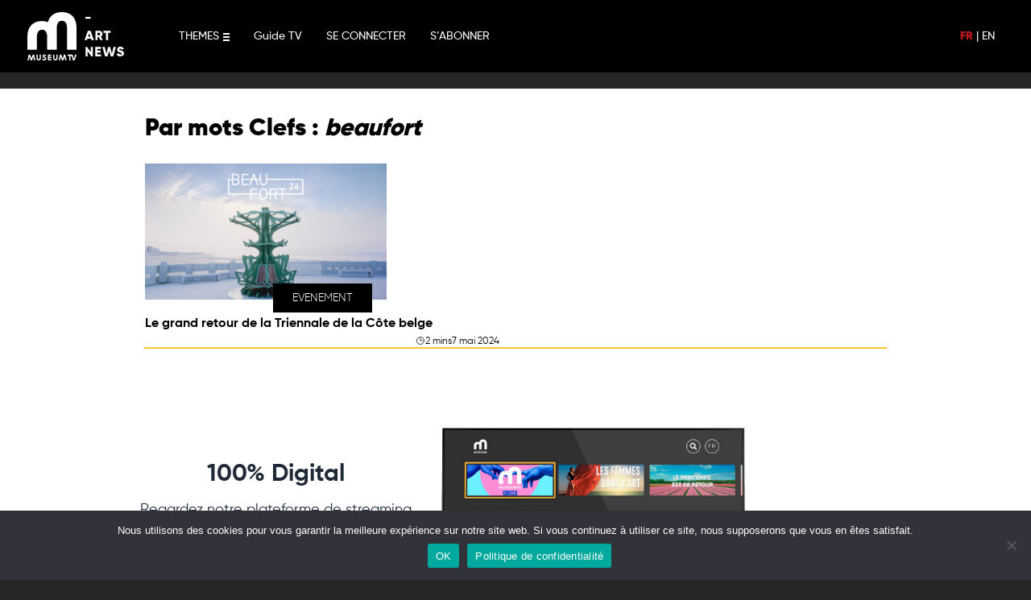

--- FILE ---
content_type: text/html; charset=UTF-8
request_url: https://www.museumtv.art/tag/beaufort/
body_size: 57810
content:
<!doctype html>
<!--[if lt IE 9]><html class="no-js no-svg ie lt-ie9 lt-ie8 lt-ie7" lang="fr-FR"> <![endif]-->
<!--[if IE 9]><html class="no-js no-svg ie ie9 lt-ie9 lt-ie8" lang="fr-FR"> <![endif]-->
<!--[if gt IE 9]><!-->
<html class="no-js no-svg" lang="fr-FR">
<!--<![endif]-->

<head>
  <meta charset="UTF-8" />
  <title>    Archives des beaufort - Museum TV
    </title>
  <link rel="stylesheet" href="https://www.museumtv.art/wp-content/themes/museum/style.css" type="text/css" media="screen" />
  <meta charset="UTF-8">
  <meta http-equiv="X-UA-Compatible" content="IE=edge">
  <meta name="viewport" content="width=device-width, initial-scale=1,width=device-width,minimal-ui">
  <link rel="author" href="https://www.museumtv.art/wp-content/themes/museum/humans.txt" />
  <link rel="pingback" href="https://www.museumtv.art/xmlrpc.php" />
  <link rel="profile" href="http://gmpg.org/xfn/11">
  <link rel="stylesheet" href="https://cdnjs.cloudflare.com/ajax/libs/font-awesome/6.0.0/css/all.min.css"
    integrity="sha512-9usAa10IRO0HhonpyAIVpjrylPvoDwiPUiKdWk5t3PyolY1cOd4DSE0Ga+ri4AuTroPR5aQvXU9xC6qOPnzFeg=="
    crossorigin="anonymous" referrerpolicy="no-referrer" />
  <meta name="google-site-verification" content="DXK-b96bgpEKqZkMkTxbGH73zrm9B6YYb0KGHdbBLdU" />
  <meta name="facebook-domain-verification" content="fr501fdeqgtrvh8se8k6u6zjysw3je" />
  <meta name='robots' content='index, follow, max-image-preview:large, max-snippet:-1, max-video-preview:-1' />
	<style>img:is([sizes="auto" i], [sizes^="auto," i]) { contain-intrinsic-size: 3000px 1500px }</style>
	<link rel="alternate" hreflang="fr" href="https://www.museumtv.art/artnews/tag/beaufort/" />
<link rel="alternate" hreflang="x-default" href="https://www.museumtv.art/artnews/tag/beaufort/" />

	<!-- This site is optimized with the Yoast SEO plugin v24.0 - https://yoast.com/wordpress/plugins/seo/ -->
	<link rel="canonical" href="https://www.museumtv.art/artnews/tag/beaufort/" />
	<meta property="og:locale" content="fr_FR" />
	<meta property="og:type" content="article" />
	<meta property="og:title" content="Archives des beaufort - Museum TV" />
	<meta property="og:url" content="https://www.museumtv.art/artnews/tag/beaufort/" />
	<meta property="og:site_name" content="Museum TV" />
	<meta property="og:image" content="https://www.museumtv.art/wp-content/uploads/2021/09/Museum_desert-1024x576.png" />
	<meta property="og:image:width" content="1024" />
	<meta property="og:image:height" content="576" />
	<meta property="og:image:type" content="image/png" />
	<meta name="twitter:card" content="summary_large_image" />
	<script type="application/ld+json" class="yoast-schema-graph">{"@context":"https://schema.org","@graph":[{"@type":"CollectionPage","@id":"https://www.museumtv.art/artnews/tag/beaufort/","url":"https://www.museumtv.art/artnews/tag/beaufort/","name":"Archives des beaufort - Museum TV","isPartOf":{"@id":"https://www.museumtv.art/#website"},"primaryImageOfPage":{"@id":"https://www.museumtv.art/artnews/tag/beaufort/#primaryimage"},"image":{"@id":"https://www.museumtv.art/artnews/tag/beaufort/#primaryimage"},"thumbnailUrl":"https://www.museumtv.art/wp-content/uploads/2024/05/Beaufort24.png","breadcrumb":{"@id":"https://www.museumtv.art/artnews/tag/beaufort/#breadcrumb"},"inLanguage":"fr-FR"},{"@type":"ImageObject","inLanguage":"fr-FR","@id":"https://www.museumtv.art/artnews/tag/beaufort/#primaryimage","url":"https://www.museumtv.art/wp-content/uploads/2024/05/Beaufort24.png","contentUrl":"https://www.museumtv.art/wp-content/uploads/2024/05/Beaufort24.png","width":1920,"height":1080},{"@type":"BreadcrumbList","@id":"https://www.museumtv.art/artnews/tag/beaufort/#breadcrumb","itemListElement":[{"@type":"ListItem","position":1,"name":"Accueil","item":"https://www.museumtv.art/"},{"@type":"ListItem","position":2,"name":"beaufort"}]},{"@type":"WebSite","@id":"https://www.museumtv.art/#website","url":"https://www.museumtv.art/","name":"Museum TV","description":"Première chaîne dédiée à l&#039;Art","publisher":{"@id":"https://www.museumtv.art/#organization"},"potentialAction":[{"@type":"SearchAction","target":{"@type":"EntryPoint","urlTemplate":"https://www.museumtv.art/?s={search_term_string}"},"query-input":{"@type":"PropertyValueSpecification","valueRequired":true,"valueName":"search_term_string"}}],"inLanguage":"fr-FR"},{"@type":"Organization","@id":"https://www.museumtv.art/#organization","name":"Museum TV","url":"https://www.museumtv.art/","logo":{"@type":"ImageObject","inLanguage":"fr-FR","@id":"https://www.museumtv.art/#/schema/logo/image/","url":"https://www.museumtv.art/wp-content/uploads/2021/10/apple-touch-icon-1.png","contentUrl":"https://www.museumtv.art/wp-content/uploads/2021/10/apple-touch-icon-1.png","width":180,"height":180,"caption":"Museum TV"},"image":{"@id":"https://www.museumtv.art/#/schema/logo/image/"},"sameAs":["https://www.facebook.com/museumtv.art/","https://www.instagram.com/museumtv_art/?hl=fr","https://www.linkedin.com/company/museumtv"]}]}</script>
	<!-- / Yoast SEO plugin. -->


<link rel='dns-prefetch' href='//www.googletagmanager.com' />
<link rel="alternate" type="application/rss+xml" title="Museum TV &raquo; Flux de l’étiquette beaufort" href="https://www.museumtv.art/artnews/tag/beaufort/feed/" />
<link rel='stylesheet' id='yikes-inc-easy-mailchimp-public-styles-css' href='https://www.museumtv.art/wp-content/plugins/yikes-inc-easy-mailchimp-extender/public/css/yikes-inc-easy-mailchimp-extender-public.min.css?ver=6.7.4' type='text/css' media='all' />
<style id='wp-emoji-styles-inline-css' type='text/css'>

	img.wp-smiley, img.emoji {
		display: inline !important;
		border: none !important;
		box-shadow: none !important;
		height: 1em !important;
		width: 1em !important;
		margin: 0 0.07em !important;
		vertical-align: -0.1em !important;
		background: none !important;
		padding: 0 !important;
	}
</style>
<link rel='stylesheet' id='wp-block-library-css' href='https://www.museumtv.art/wp-includes/css/dist/block-library/style.min.css?ver=6.7.4' type='text/css' media='all' />
<style id='classic-theme-styles-inline-css' type='text/css'>
/*! This file is auto-generated */
.wp-block-button__link{color:#fff;background-color:#32373c;border-radius:9999px;box-shadow:none;text-decoration:none;padding:calc(.667em + 2px) calc(1.333em + 2px);font-size:1.125em}.wp-block-file__button{background:#32373c;color:#fff;text-decoration:none}
</style>
<style id='global-styles-inline-css' type='text/css'>
:root{--wp--preset--aspect-ratio--square: 1;--wp--preset--aspect-ratio--4-3: 4/3;--wp--preset--aspect-ratio--3-4: 3/4;--wp--preset--aspect-ratio--3-2: 3/2;--wp--preset--aspect-ratio--2-3: 2/3;--wp--preset--aspect-ratio--16-9: 16/9;--wp--preset--aspect-ratio--9-16: 9/16;--wp--preset--color--black: #000000;--wp--preset--color--cyan-bluish-gray: #abb8c3;--wp--preset--color--white: #ffffff;--wp--preset--color--pale-pink: #f78da7;--wp--preset--color--vivid-red: #cf2e2e;--wp--preset--color--luminous-vivid-orange: #ff6900;--wp--preset--color--luminous-vivid-amber: #fcb900;--wp--preset--color--light-green-cyan: #7bdcb5;--wp--preset--color--vivid-green-cyan: #00d084;--wp--preset--color--pale-cyan-blue: #8ed1fc;--wp--preset--color--vivid-cyan-blue: #0693e3;--wp--preset--color--vivid-purple: #9b51e0;--wp--preset--gradient--vivid-cyan-blue-to-vivid-purple: linear-gradient(135deg,rgba(6,147,227,1) 0%,rgb(155,81,224) 100%);--wp--preset--gradient--light-green-cyan-to-vivid-green-cyan: linear-gradient(135deg,rgb(122,220,180) 0%,rgb(0,208,130) 100%);--wp--preset--gradient--luminous-vivid-amber-to-luminous-vivid-orange: linear-gradient(135deg,rgba(252,185,0,1) 0%,rgba(255,105,0,1) 100%);--wp--preset--gradient--luminous-vivid-orange-to-vivid-red: linear-gradient(135deg,rgba(255,105,0,1) 0%,rgb(207,46,46) 100%);--wp--preset--gradient--very-light-gray-to-cyan-bluish-gray: linear-gradient(135deg,rgb(238,238,238) 0%,rgb(169,184,195) 100%);--wp--preset--gradient--cool-to-warm-spectrum: linear-gradient(135deg,rgb(74,234,220) 0%,rgb(151,120,209) 20%,rgb(207,42,186) 40%,rgb(238,44,130) 60%,rgb(251,105,98) 80%,rgb(254,248,76) 100%);--wp--preset--gradient--blush-light-purple: linear-gradient(135deg,rgb(255,206,236) 0%,rgb(152,150,240) 100%);--wp--preset--gradient--blush-bordeaux: linear-gradient(135deg,rgb(254,205,165) 0%,rgb(254,45,45) 50%,rgb(107,0,62) 100%);--wp--preset--gradient--luminous-dusk: linear-gradient(135deg,rgb(255,203,112) 0%,rgb(199,81,192) 50%,rgb(65,88,208) 100%);--wp--preset--gradient--pale-ocean: linear-gradient(135deg,rgb(255,245,203) 0%,rgb(182,227,212) 50%,rgb(51,167,181) 100%);--wp--preset--gradient--electric-grass: linear-gradient(135deg,rgb(202,248,128) 0%,rgb(113,206,126) 100%);--wp--preset--gradient--midnight: linear-gradient(135deg,rgb(2,3,129) 0%,rgb(40,116,252) 100%);--wp--preset--font-size--small: 13px;--wp--preset--font-size--medium: 20px;--wp--preset--font-size--large: 36px;--wp--preset--font-size--x-large: 42px;--wp--preset--spacing--20: 0.44rem;--wp--preset--spacing--30: 0.67rem;--wp--preset--spacing--40: 1rem;--wp--preset--spacing--50: 1.5rem;--wp--preset--spacing--60: 2.25rem;--wp--preset--spacing--70: 3.38rem;--wp--preset--spacing--80: 5.06rem;--wp--preset--shadow--natural: 6px 6px 9px rgba(0, 0, 0, 0.2);--wp--preset--shadow--deep: 12px 12px 50px rgba(0, 0, 0, 0.4);--wp--preset--shadow--sharp: 6px 6px 0px rgba(0, 0, 0, 0.2);--wp--preset--shadow--outlined: 6px 6px 0px -3px rgba(255, 255, 255, 1), 6px 6px rgba(0, 0, 0, 1);--wp--preset--shadow--crisp: 6px 6px 0px rgba(0, 0, 0, 1);}:where(.is-layout-flex){gap: 0.5em;}:where(.is-layout-grid){gap: 0.5em;}body .is-layout-flex{display: flex;}.is-layout-flex{flex-wrap: wrap;align-items: center;}.is-layout-flex > :is(*, div){margin: 0;}body .is-layout-grid{display: grid;}.is-layout-grid > :is(*, div){margin: 0;}:where(.wp-block-columns.is-layout-flex){gap: 2em;}:where(.wp-block-columns.is-layout-grid){gap: 2em;}:where(.wp-block-post-template.is-layout-flex){gap: 1.25em;}:where(.wp-block-post-template.is-layout-grid){gap: 1.25em;}.has-black-color{color: var(--wp--preset--color--black) !important;}.has-cyan-bluish-gray-color{color: var(--wp--preset--color--cyan-bluish-gray) !important;}.has-white-color{color: var(--wp--preset--color--white) !important;}.has-pale-pink-color{color: var(--wp--preset--color--pale-pink) !important;}.has-vivid-red-color{color: var(--wp--preset--color--vivid-red) !important;}.has-luminous-vivid-orange-color{color: var(--wp--preset--color--luminous-vivid-orange) !important;}.has-luminous-vivid-amber-color{color: var(--wp--preset--color--luminous-vivid-amber) !important;}.has-light-green-cyan-color{color: var(--wp--preset--color--light-green-cyan) !important;}.has-vivid-green-cyan-color{color: var(--wp--preset--color--vivid-green-cyan) !important;}.has-pale-cyan-blue-color{color: var(--wp--preset--color--pale-cyan-blue) !important;}.has-vivid-cyan-blue-color{color: var(--wp--preset--color--vivid-cyan-blue) !important;}.has-vivid-purple-color{color: var(--wp--preset--color--vivid-purple) !important;}.has-black-background-color{background-color: var(--wp--preset--color--black) !important;}.has-cyan-bluish-gray-background-color{background-color: var(--wp--preset--color--cyan-bluish-gray) !important;}.has-white-background-color{background-color: var(--wp--preset--color--white) !important;}.has-pale-pink-background-color{background-color: var(--wp--preset--color--pale-pink) !important;}.has-vivid-red-background-color{background-color: var(--wp--preset--color--vivid-red) !important;}.has-luminous-vivid-orange-background-color{background-color: var(--wp--preset--color--luminous-vivid-orange) !important;}.has-luminous-vivid-amber-background-color{background-color: var(--wp--preset--color--luminous-vivid-amber) !important;}.has-light-green-cyan-background-color{background-color: var(--wp--preset--color--light-green-cyan) !important;}.has-vivid-green-cyan-background-color{background-color: var(--wp--preset--color--vivid-green-cyan) !important;}.has-pale-cyan-blue-background-color{background-color: var(--wp--preset--color--pale-cyan-blue) !important;}.has-vivid-cyan-blue-background-color{background-color: var(--wp--preset--color--vivid-cyan-blue) !important;}.has-vivid-purple-background-color{background-color: var(--wp--preset--color--vivid-purple) !important;}.has-black-border-color{border-color: var(--wp--preset--color--black) !important;}.has-cyan-bluish-gray-border-color{border-color: var(--wp--preset--color--cyan-bluish-gray) !important;}.has-white-border-color{border-color: var(--wp--preset--color--white) !important;}.has-pale-pink-border-color{border-color: var(--wp--preset--color--pale-pink) !important;}.has-vivid-red-border-color{border-color: var(--wp--preset--color--vivid-red) !important;}.has-luminous-vivid-orange-border-color{border-color: var(--wp--preset--color--luminous-vivid-orange) !important;}.has-luminous-vivid-amber-border-color{border-color: var(--wp--preset--color--luminous-vivid-amber) !important;}.has-light-green-cyan-border-color{border-color: var(--wp--preset--color--light-green-cyan) !important;}.has-vivid-green-cyan-border-color{border-color: var(--wp--preset--color--vivid-green-cyan) !important;}.has-pale-cyan-blue-border-color{border-color: var(--wp--preset--color--pale-cyan-blue) !important;}.has-vivid-cyan-blue-border-color{border-color: var(--wp--preset--color--vivid-cyan-blue) !important;}.has-vivid-purple-border-color{border-color: var(--wp--preset--color--vivid-purple) !important;}.has-vivid-cyan-blue-to-vivid-purple-gradient-background{background: var(--wp--preset--gradient--vivid-cyan-blue-to-vivid-purple) !important;}.has-light-green-cyan-to-vivid-green-cyan-gradient-background{background: var(--wp--preset--gradient--light-green-cyan-to-vivid-green-cyan) !important;}.has-luminous-vivid-amber-to-luminous-vivid-orange-gradient-background{background: var(--wp--preset--gradient--luminous-vivid-amber-to-luminous-vivid-orange) !important;}.has-luminous-vivid-orange-to-vivid-red-gradient-background{background: var(--wp--preset--gradient--luminous-vivid-orange-to-vivid-red) !important;}.has-very-light-gray-to-cyan-bluish-gray-gradient-background{background: var(--wp--preset--gradient--very-light-gray-to-cyan-bluish-gray) !important;}.has-cool-to-warm-spectrum-gradient-background{background: var(--wp--preset--gradient--cool-to-warm-spectrum) !important;}.has-blush-light-purple-gradient-background{background: var(--wp--preset--gradient--blush-light-purple) !important;}.has-blush-bordeaux-gradient-background{background: var(--wp--preset--gradient--blush-bordeaux) !important;}.has-luminous-dusk-gradient-background{background: var(--wp--preset--gradient--luminous-dusk) !important;}.has-pale-ocean-gradient-background{background: var(--wp--preset--gradient--pale-ocean) !important;}.has-electric-grass-gradient-background{background: var(--wp--preset--gradient--electric-grass) !important;}.has-midnight-gradient-background{background: var(--wp--preset--gradient--midnight) !important;}.has-small-font-size{font-size: var(--wp--preset--font-size--small) !important;}.has-medium-font-size{font-size: var(--wp--preset--font-size--medium) !important;}.has-large-font-size{font-size: var(--wp--preset--font-size--large) !important;}.has-x-large-font-size{font-size: var(--wp--preset--font-size--x-large) !important;}
:where(.wp-block-post-template.is-layout-flex){gap: 1.25em;}:where(.wp-block-post-template.is-layout-grid){gap: 1.25em;}
:where(.wp-block-columns.is-layout-flex){gap: 2em;}:where(.wp-block-columns.is-layout-grid){gap: 2em;}
:root :where(.wp-block-pullquote){font-size: 1.5em;line-height: 1.6;}
</style>
<link rel='stylesheet' id='wpml-blocks-css' href='https://www.museumtv.art/wp-content/plugins/sitepress-multilingual-cms/dist/css/blocks/styles.css?ver=4.6.14' type='text/css' media='all' />
<link rel='stylesheet' id='contact-form-7-css' href='https://www.museumtv.art/wp-content/plugins/contact-form-7/includes/css/styles.css?ver=6.0.1' type='text/css' media='all' />
<link rel='stylesheet' id='cookie-notice-front-css' href='https://www.museumtv.art/wp-content/plugins/cookie-notice/css/front.min.css?ver=2.5.4' type='text/css' media='all' />
<link rel='stylesheet' id='style-operators-css' href='https://www.museumtv.art/wp-content/themes/museum/static/css/operators.css?ver=6.7.4' type='text/css' media='all' />
<link rel='stylesheet' id='museum_master-css' href='https://www.museumtv.art/wp-content/themes/museum/static/css/master.css?ver=6.7.4' type='text/css' media='all' />
<link rel='stylesheet' id='museum_form-css' href='https://www.museumtv.art/wp-content/themes/museum/static/css/form.css?ver=6.7.4' type='text/css' media='all' />
<link rel='stylesheet' id='museum_master_mobile-css' href='https://www.museumtv.art/wp-content/themes/museum/static/css/master-mobile.css?ver=6.7.4' type='text/css' media='all' />
<link rel='stylesheet' id='live_widget-css' href='https://www.museumtv.art/wp-content/themes/museum/static/css/live-widget.css?ver=6.7.4' type='text/css' media='all' />
<link rel='stylesheet' id='tailwindcss-css' href='https://www.museumtv.art/wp-content/themes/museum/static/css/tailwind.output.css?ver=6.7.4' type='text/css' media='all' />
<link rel='stylesheet' id='global-css' href='https://www.museumtv.art/wp-content/themes/museum/static/css/global.output.css?ver=6.7.4' type='text/css' media='all' />
<script type="text/javascript" src="https://www.museumtv.art/wp-includes/js/jquery/jquery.min.js?ver=3.7.1" id="jquery-core-js"></script>
<script type="text/javascript" src="https://www.museumtv.art/wp-includes/js/jquery/jquery-migrate.min.js?ver=3.4.1" id="jquery-migrate-js"></script>
<script type="text/javascript" id="yikes-easy-mc-ajax-js-extra">
/* <![CDATA[ */
var yikes_mailchimp_ajax = {"ajax_url":"https:\/\/www.museumtv.art\/wp-admin\/admin-ajax.php","page_data":"149183","interest_group_checkbox_error":"Champ obligatoire.","preloader_url":"https:\/\/www.museumtv.art\/wp-content\/plugins\/yikes-inc-easy-mailchimp-extender\/includes\/images\/ripple.svg","loading_dots":"https:\/\/www.museumtv.art\/wp-content\/plugins\/yikes-inc-easy-mailchimp-extender\/includes\/images\/bars.svg","ajax_security_nonce":"7d3f816cfa","feedback_message_placement":"before"};
/* ]]> */
</script>
<script type="text/javascript" src="https://www.museumtv.art/wp-content/plugins/yikes-inc-easy-mailchimp-extender/public/js/yikes-mc-ajax-forms.min.js?ver=6.9.0" id="yikes-easy-mc-ajax-js"></script>
<script type="text/javascript" id="form-submission-helpers-js-extra">
/* <![CDATA[ */
var form_submission_helpers = {"ajax_url":"https:\/\/www.museumtv.art\/wp-admin\/admin-ajax.php","preloader_url":"https:\/\/www.museumtv.art\/wp-admin\/images\/wpspin_light.gif","countries_with_zip":{"US":"US","GB":"GB","CA":"CA","IE":"IE","CN":"CN","IN":"IN","AU":"AU","BR":"BR","MX":"MX","IT":"IT","NZ":"NZ","JP":"JP","FR":"FR","GR":"GR","DE":"DE","NL":"NL","PT":"PT","ES":"ES"},"page_data":"149183"};
/* ]]> */
</script>
<script type="text/javascript" src="https://www.museumtv.art/wp-content/plugins/yikes-inc-easy-mailchimp-extender/public/js/form-submission-helpers.min.js?ver=6.9.0" id="form-submission-helpers-js"></script>
<script type="text/javascript" id="wpml-cookie-js-extra">
/* <![CDATA[ */
var wpml_cookies = {"wp-wpml_current_language":{"value":"fr","expires":1,"path":"\/"}};
var wpml_cookies = {"wp-wpml_current_language":{"value":"fr","expires":1,"path":"\/"}};
/* ]]> */
</script>
<script type="text/javascript" src="https://www.museumtv.art/wp-content/plugins/sitepress-multilingual-cms/res/js/cookies/language-cookie.js?ver=4.6.14" id="wpml-cookie-js" defer="defer" data-wp-strategy="defer"></script>
<script type="text/javascript" id="cookie-notice-front-js-before">
/* <![CDATA[ */
var cnArgs = {"ajaxUrl":"https:\/\/www.museumtv.art\/wp-admin\/admin-ajax.php","nonce":"f4eb778058","hideEffect":"fade","position":"bottom","onScroll":false,"onScrollOffset":100,"onClick":false,"cookieName":"cookie_notice_accepted","cookieTime":2592000,"cookieTimeRejected":2592000,"globalCookie":false,"redirection":false,"cache":false,"revokeCookies":false,"revokeCookiesOpt":"automatic"};
/* ]]> */
</script>
<script type="text/javascript" src="https://www.museumtv.art/wp-content/plugins/cookie-notice/js/front.min.js?ver=2.5.4" id="cookie-notice-front-js"></script>
<script type="text/javascript" src="https://www.museumtv.art/wp-content/themes/museum/static/js/index.js?ver=6.7.4" id="museum_index_js-js"></script>
<script type="text/javascript" src="https://www.museumtv.art/wp-content/themes/museum/static/js/mustache.min.js?ver=6.7.4" id="museum_mustach-js"></script>
<script type="text/javascript" src="https://www.museumtv.art/wp-content/themes/museum/static/js/core.js?ver=6.7.4" id="museum_core_js-js"></script>
<script type="text/javascript" src="https://www.museumtv.art/wp-content/themes/museum/static/js/utils.js?ver=6.7.4" id="museum_utils-js"></script>
<script type="text/javascript" src="https://www.museumtv.art/wp-content/themes/museum/static/js/flux_update.js?ver=6.7.4" id="museum_fluxupdate_js-js"></script>
<script type="text/javascript" src="https://www.museumtv.art/wp-content/themes/museum/static/js/listebox.js?ver=6.7.4" id="museum_listebox_js-js"></script>
<script type="text/javascript" src="https://www.museumtv.art/wp-content/themes/museum/static/js/jquery.lazyload.min.js?ver=6.7.4" id="museum_lazylaod_js-js"></script>
<script type="text/javascript" src="https://www.museumtv.art/wp-content/themes/museum/static/js/archivebox.js?ver=6.7.4" id="museum_archivebox_js-js"></script>
<script type="text/javascript" src="https://www.museumtv.art/wp-content/themes/museum/static/js/favorite.js?ver=6.7.4" id="museum_favoris_js-js"></script>
<script type="text/javascript" src="https://www.museumtv.art/wp-content/themes/museum/static/js/messageManager.js?ver=6.7.4" id="messager_manager-js"></script>
<script type="text/javascript" src="https://www.museumtv.art/wp-content/themes/museum/static/js/search.js?ver=6.7.4" id="search_manager-js"></script>
<script type="text/javascript" src="https://www.museumtv.art/wp-content/themes/museum/static/js/user_history.js?ver=6.7.4" id="user_history-js"></script>
<script type="text/javascript" src="https://www.museumtv.art/wp-content/themes/museum/static/js/formcontact.js?ver=6.7.4" id="form_contact-js"></script>

<!-- Extrait de code de la balise Google (gtag.js) ajouté par Site Kit -->

<!-- Extrait Google Analytics ajouté par Site Kit -->
<script type="text/javascript" src="https://www.googletagmanager.com/gtag/js?id=GT-WBLCDTT" id="google_gtagjs-js" async></script>
<script type="text/javascript" id="google_gtagjs-js-after">
/* <![CDATA[ */
window.dataLayer = window.dataLayer || [];function gtag(){dataLayer.push(arguments);}
gtag("set","linker",{"domains":["www.museumtv.art"]});
gtag("js", new Date());
gtag("set", "developer_id.dZTNiMT", true);
gtag("config", "GT-WBLCDTT");
/* ]]> */
</script>

<!-- Extrait de code de la balise Google de fin (gtag.js) ajouté par Site Kit -->
<link rel="https://api.w.org/" href="https://www.museumtv.art/wp-json/" /><link rel="alternate" title="JSON" type="application/json" href="https://www.museumtv.art/wp-json/wp/v2/tags/2480" /><link rel="EditURI" type="application/rsd+xml" title="RSD" href="https://www.museumtv.art/xmlrpc.php?rsd" />
<meta name="generator" content="WordPress 6.7.4" />
<meta name="generator" content="WPML ver:4.6.14 stt:1,4;" />
<meta name="generator" content="Site Kit by Google 1.141.0" /><link rel="icon" href="https://www.museumtv.art/wp-content/uploads/2021/09/cropped-apple-touch-icon-32x32.png" sizes="32x32" />
<link rel="icon" href="https://www.museumtv.art/wp-content/uploads/2021/09/cropped-apple-touch-icon-192x192.png" sizes="192x192" />
<link rel="apple-touch-icon" href="https://www.museumtv.art/wp-content/uploads/2021/09/cropped-apple-touch-icon-180x180.png" />
<meta name="msapplication-TileImage" content="https://www.museumtv.art/wp-content/uploads/2021/09/cropped-apple-touch-icon-270x270.png" />

</head>

</html></head>
<body class="archive tag tag-beaufort tag-2480 cookies-not-set artnews" data-template="base.twig">
  <a class="skip-link screen-reader-text" href="#content">Aller au contenu</a>
  <header class="header">
        <div class="wrapper">
      <nav id="nav-main" class="nav-main" role="navigation">
                <header id="header" role="banner" class=" header_desktop">

	<nav id="menu" role="navigation">
		<div class="logo ">
			<a href="https://www.museumtv.art" class="logo-museum"></a>
			<a href="https://www.museumtv.art/artnews/" class="logo-museum-artnews"></a>
		</div>
		<a class="menu-burger">
	<span>THEMES</span>
	<div class="menu-burger-icons">
		<div class="burger">
			<svg width="8px" height="10px">
				<rect y="0" class="rect" width="8" height="2"></rect>
				<rect y="4" class="rect" width="8" height="2"></rect>
				<rect y="8" class="rect" width="8" height="2"></rect>
			</svg>
		</div>
		<div class="close">
			<svg width="10px" height="10px">
				<rect x="0" y="4" class="rect r1" width="0" height="2"></rect>
				<rect x="4" y="10" class="rect r2" width="2" height="0"></rect>
			</svg>
		</div>
	</div>
</a>
 <ul id="menu-main-menu-left" class="main-menu-left"><li id="menu-item-78664" class="menu-item menu-item-type-post_type menu-item-object-page menu-item-78664 menu"><a href="https://www.museumtv.art/guide-tv/">Guide TV</a></li>
<li id="menu-item-78020" class="menu-item menu-item-type-custom menu-item-object-custom menu-item-78020 menu"><a href="https://my.museumtv.art/login">SE CONNECTER</a></li>
<li id="menu-item-135444" class="menu-item menu-item-type-post_type menu-item-object-page menu-item-135444 menu"><a href="https://www.museumtv.art/offres/">S&rsquo;ABONNER</a></li>
</ul>

		<div class="main-menu-right">
			<div class="lang-choose">
									<a class="menu-lang select" href="https://www.museumtv.art/artnews/agendas/le-grand-retour-de-la-triennale-de-la-cote-belge/">FR</a>
					|
														<a class="menu-lang " href="https://www.museumtv.art/en/artnews/agendas/le-grand-retour-de-la-triennale-de-la-cote-belge/">EN</a>
												</div>
		</div>

	</nav>
</header>
<div id="heade_menu_roll">
	<div class="roll-menu menu-desktop">
		<div class="list-categorie">
							<a href="https://www.museumtv.art/theme/architecture-et-design/" class=" menu-item menu-item-type-taxonomy menu-item-object-format">
					<span>Architecture et Design</span>
				</a>
							<a href="https://www.museumtv.art/theme/beaux-arts/" class=" menu-item menu-item-type-taxonomy menu-item-object-format">
					<span>Beaux-Arts</span>
				</a>
							<a href="https://www.museumtv.art/theme/creation/" class=" menu-item menu-item-type-taxonomy menu-item-object-format">
					<span>Création</span>
				</a>
							<a href="https://www.museumtv.art/theme/decryptage/" class=" menu-item menu-item-type-taxonomy menu-item-object-format">
					<span>Décryptage</span>
				</a>
							<a href="https://www.museumtv.art/theme/art-ludique/" class=" menu-item menu-item-type-taxonomy menu-item-object-format">
					<span>L'art ludique</span>
				</a>
							<a href="https://www.museumtv.art/theme/photographie/" class=" menu-item menu-item-type-taxonomy menu-item-object-format">
					<span>Photographie</span>
				</a>
							<a href="https://www.museumtv.art/theme/portraits/" class=" menu-item menu-item-type-taxonomy menu-item-object-format">
					<span>Portraits</span>
				</a>
							<a href="https://www.museumtv.art/theme/visites/" class=" menu-item menu-item-type-taxonomy menu-item-object-format">
					<span>Visites</span>
				</a>
						<div class="mobile-menu"> <ul id="menu-main-menu-left" class="main-menu-left"><li id="menu-item-78664" class="menu-item menu-item-type-post_type menu-item-object-page menu-item-78664 menu"><a href="https://www.museumtv.art/guide-tv/">Guide TV</a></li>
<li id="menu-item-78020" class="menu-item menu-item-type-custom menu-item-object-custom menu-item-78020 menu"><a href="https://my.museumtv.art/login">SE CONNECTER</a></li>
<li id="menu-item-135444" class="menu-item menu-item-type-post_type menu-item-object-page menu-item-135444 menu"><a href="https://www.museumtv.art/offres/">S&rsquo;ABONNER</a></li>
</ul>
			</div>
		</div>
	</div>
</div>
<header id="header" role="banner" class="transparent header_mobile">
	<nav id="menu" role="navigation">
		<div class="logo ">
			<a href="https://www.museumtv.art" class="logo-museum"></a>
			<a href="https://www.museumtv.art/artnews/" class="logo-museum-artnews"></a>
		</div>

		<div class="main-menu-right">
			<div class="lang-choose">
									<a class="menu-lang select" href="https://www.museumtv.art/artnews/agendas/le-grand-retour-de-la-triennale-de-la-cote-belge/">FR</a>
					|
														<a class="menu-lang " href="https://www.museumtv.art/en/artnews/agendas/le-grand-retour-de-la-triennale-de-la-cote-belge/">EN</a>
												</div>
			<a class="menu-burger"></a>
		</div>

	</nav>

</header>
              </nav>
    </div>
      </header>
  <div id="overflow">
    <div class="modal">
      <div class="center">
        <div class="modal-content"></div>
      </div>
    </div>
  </div>
  <div id="container">
    <section id="content" role="main">
      	<div class="container-full contain-back-white">
		<section class="entry-content">
			<div class="contain list-flux space-bottom">
				<h1 class="t-article">Par mots Clefs :
					<i>beaufort</i>
				</h1>
				<div class="row">
											<article class="card  ">
  <a href="https://www.museumtv.art/artnews/agendas/le-grand-retour-de-la-triennale-de-la-cote-belge/">
        <div class="">
      <img width="300" height="169" src="https://www.museumtv.art/wp-content/uploads/2024/05/Beaufort24-300x169.png" class=" wp-post-image" alt="Le grand retour de la Triennale de la Côte belge" loading="lazy" onerror="handleError(this)" decoding="async" srcset="https://www.museumtv.art/wp-content/uploads/2024/05/Beaufort24-300x169.png 300w, https://www.museumtv.art/wp-content/uploads/2024/05/Beaufort24-1024x576.png 1024w, https://www.museumtv.art/wp-content/uploads/2024/05/Beaufort24-768x432.png 768w, https://www.museumtv.art/wp-content/uploads/2024/05/Beaufort24-1536x864.png 1536w, https://www.museumtv.art/wp-content/uploads/2024/05/Beaufort24.png 1920w" sizes="auto, (max-width: 300px) 100vw, 300px" />
      <div class="flex justify-center -mt-5">
        <div class="bg-black text-white inline-block px-6 py-2 font-light uppercase text-sm">evenement</div>
      </div>
    </div>
    <div class="mt-0.5 text-base font-bold">Le grand retour de la Triennale de la Côte belge</div>
    <div class="mt-0.5 flex gap-2 text-xs justify-end">
      <div class="flex gap-1 items-center">
        <svg xmlns="http://www.w3.org/2000/svg" fill="none" viewBox="0 0 24 24" stroke-width="1.5" stroke="currentColor" class="w-3 h-3 -mt-0.5">
          <path stroke-linecap="round" stroke-linejoin="round" d="M12 6v6h4.5m4.5 0a9 9 0 11-18 0 9 9 0 0118 0z" />
        </svg>
        <div>2 mins</div>
      </div>
      <div>7 mai 2024</div>
    </div>
      </a>
</article>
									</div>
				<div class="pagination"></div>
			</div>
		</section>
	</div>
    </section>
    <div class="bg-white ctn--full">
  <div class="flex flex-wrap-reverse items-center justify-center gap-8 mx-auto sm:flex-row">
    <div class="max-w-sm text-center text-gray-800">
			<p class="mb-3 text-3xl font-bold text-grey-500">100% Digital</p>
      <div class="text-lg">
        Regardez notre plateforme de streaming<br> Museum TV<br /><strong class="text-xl">sur tous vos appareils connectés</strong>
      </div>
      <p class="mt-2 text-xs text-gray-500">Regardez sur toutes les plateformes – Android TV, Amazon Fire TV, Apple TV & sur le Web</p>
    </div>
    <a href="https://my.museumtv.art/offers">
      <img loading="lazy" class="max-h-80" src="https://www.museumtv.art/wp-content/uploads/2021/09/Device_mockup_OTTMuseum_FRV2.png" alt="" />
    </a>
  </div>
  <div class="flex flex-wrap justify-center items-center gap-3 mt-6">
    <a href="https://museum.reamaze.com/kb/comment-regarder-museum-tv-sur-ma-television/comment-regarder-museum-tv-sur-ma-television" class="">
      <div class="text-sm text-center text-gray-700">Chromecast</div>
      <div class="h-14 sm:h-12"><svg class="h-full" viewBox="0 0 433 125" fill="none" xmlns="http://www.w3.org/2000/svg">
<rect width="432.188" height="125" rx="20" fill="black"/>
<path d="M108.758 26.8042H37.9296C33.6288 26.8042 30.0672 30.3907 30.0672 34.7215V46.6315H37.9296V34.7215H108.758V90.2105H81.2068V98.1283H108.758C113.059 98.1283 116.621 94.5416 116.621 90.2105V34.7215C116.688 30.3907 113.127 26.8042 108.758 26.8042ZM30 86.2858V98.1959H41.8272C41.8272 91.6316 36.5856 86.2858 30 86.2858ZM30 70.4513V78.369C40.8865 78.369 49.6896 87.233 49.6896 98.1959H57.552C57.552 82.8352 45.2544 70.4513 30 70.4513ZM30 54.6165V62.5339C49.5552 62.5339 65.4141 78.5041 65.4141 98.1959H73.2767C73.3442 74.1055 53.9232 54.6165 30 54.6165Z" fill="#48B2E6"/>
<path d="M146.398 104C144.561 104 142.963 103.601 141.445 102.801C139.927 102.003 138.809 101.044 138.01 99.7659H137.85V103.201H133.457V67.2532H138.09V78.5968L137.93 82.0322H138.09C138.888 80.7538 140.007 79.7153 141.525 78.9966C143.043 78.277 144.641 77.7982 146.478 77.7982C149.753 77.7982 152.469 79.0766 154.706 81.6324C157.023 84.1892 158.141 87.3038 158.141 90.899C158.141 94.5733 157.023 97.6089 154.706 100.166C152.389 102.722 149.593 104 146.398 104ZM145.599 99.7659C147.836 99.7659 149.673 98.9672 151.191 97.29C152.709 95.6118 153.428 93.5348 153.428 90.899C153.428 88.3423 152.709 86.1862 151.191 84.5081C149.673 82.8308 147.836 82.0322 145.599 82.0322C143.362 82.0322 141.445 82.8308 140.007 84.5081C138.57 86.1862 137.77 88.3423 137.77 90.899C137.77 93.5348 138.49 95.6918 140.007 97.29C141.525 98.9672 143.362 99.7659 145.599 99.7659Z" fill="white"/>
<path d="M183.624 103.201H179.23V99.766H178.991C178.272 100.964 177.233 102.003 175.715 102.802C174.278 103.601 172.76 104 171.162 104C168.127 104 165.81 103.121 164.213 101.444C162.614 99.686 161.816 97.2901 161.816 94.0946V78.5969H166.449V93.7748C166.528 97.7689 168.606 99.8459 172.52 99.8459C174.358 99.8459 175.875 99.1273 177.153 97.609C178.432 96.0917 178.991 94.3345 178.991 92.2575V78.6769H183.624V103.201Z" fill="white"/>
<path d="M195.207 70.129C195.207 71.0074 194.888 71.807 194.248 72.4457C193.61 73.0844 192.811 73.4043 191.933 73.4043C191.053 73.4043 190.254 73.0844 189.616 72.4457C188.976 71.807 188.657 71.0074 188.657 70.129C188.657 69.2502 188.976 68.4514 189.616 67.8124C190.254 67.1733 191.053 66.8538 191.933 66.8538C192.811 66.8538 193.61 67.1733 194.248 67.8124C194.888 68.4514 195.207 69.2502 195.207 70.129ZM194.248 103.201H189.616V78.5968H194.248V103.201Z" fill="white"/>
<path d="M204.873 67.2532H200.24V103.201H204.873V67.2532Z" fill="white"/>
<path d="M220.531 103.601C218.534 103.601 216.856 102.961 215.498 101.763C214.14 100.486 213.501 98.8073 213.501 96.5704V82.8309H209.187V78.5969H213.501V71.0874H218.134V78.5969H224.205V82.8309H218.134V95.0531C218.134 96.7303 218.454 97.7688 219.093 98.4085C219.732 98.9673 220.451 99.2871 221.25 99.2871L222.288 99.1272L223.247 98.8074L224.685 102.961C223.487 103.361 222.128 103.601 220.531 103.601Z" fill="white"/>
<path d="M244.576 85.7065H228.519V89.5408H244.576V85.7065Z" fill="white"/>
<path d="M256.239 70.129C256.239 71.0074 255.919 71.807 255.281 72.4457C254.642 73.0844 253.842 73.4043 252.964 73.4043C252.085 73.4043 251.287 73.0844 250.647 72.4457C250.008 71.807 249.688 71.0074 249.688 70.129C249.688 69.2502 250.008 68.4514 250.647 67.8124C251.287 67.1733 252.085 66.8538 252.964 66.8538C253.842 66.8538 254.642 67.1733 255.281 67.8124C255.839 68.4514 256.239 69.2502 256.239 70.129ZM255.281 103.201H250.647V78.5968H255.281V103.201Z" fill="white"/>
<path d="M261.272 78.5967H265.666V82.0321H265.906C266.624 80.8337 267.663 79.7952 269.1 78.9965C270.538 78.1969 272.057 77.7981 273.654 77.7981C276.69 77.7981 279.006 78.6767 280.604 80.3539C282.202 82.1121 283.001 84.508 283.001 87.7034V103.201H278.367V88.0233C278.288 84.0292 276.211 81.9521 272.296 81.9521C270.459 81.9521 268.941 82.6708 267.663 84.1891C266.384 85.7064 265.826 87.4636 265.826 89.5406V103.121H261.192V78.5967H261.272Z" fill="white"/>
<path d="M171.481 32.7431L171.242 36.258H171.481C172.839 33.9413 176.035 31.8643 179.55 31.8643C186.02 31.8643 189.216 36.258 189.216 42.5688V58.1464H184.423V43.2878C184.423 38.0155 181.786 36.258 178.112 36.258C173.958 36.258 171.402 40.2522 171.402 44.0867V58.1464H166.608V21H171.402V32.7431H171.481Z" fill="white"/>
<path d="M194.248 58.1464V32.7431H198.802V36.8971H199.042C200.081 34.0212 203.755 32.104 206.392 32.104C207.989 32.104 208.947 32.2637 209.986 32.7431L208.149 37.2166C207.43 36.977 206.631 36.8172 205.592 36.8172C202.318 36.8172 198.962 39.5333 198.962 44.2465V58.1464H194.248Z" fill="white"/>
<path d="M236.507 45.4448C236.507 53.1937 231.076 59.0252 223.407 59.0252C215.737 59.0252 210.306 53.1937 210.306 45.4448C210.306 37.6961 215.737 31.8645 223.407 31.8645C231.076 31.8645 236.507 37.6961 236.507 45.4448ZM231.715 45.4448C231.715 39.6133 227.641 36.2581 223.407 36.2581C219.173 36.2581 215.099 39.6133 215.099 45.4448C215.099 51.2765 219.173 54.6316 223.407 54.6316C227.721 54.6316 231.715 51.2765 231.715 45.4448Z" fill="white"/>
<path d="M240.343 32.7432H244.896V36.2581H245.135C246.573 33.8616 249.928 31.8645 252.964 31.8645C257.118 31.8645 259.755 33.7018 261.032 36.7374C262.87 33.8616 265.986 31.8645 269.9 31.8645C276.131 31.8645 279.006 36.2581 279.006 42.569V58.1465H274.214V43.288C274.214 38.0156 272.216 36.2581 268.541 36.2581C264.627 36.2581 262.07 40.2524 262.07 44.0868V58.1465H257.278V43.288C257.278 38.0156 255.281 36.2581 251.606 36.2581C247.691 36.2581 245.135 40.2524 245.135 44.0868V58.1465H240.343V32.7432Z" fill="white"/>
<path d="M282.601 45.4448C282.601 38.2552 287.634 31.8645 295.063 31.8645C302.652 31.8645 307.525 37.2168 307.525 45.4448L307.445 46.3236H287.315C287.554 51.6759 291.469 54.6316 295.383 54.6316C298.178 54.6316 300.975 53.5132 302.333 50.2379L306.567 51.9954C305.049 55.6701 301.294 58.9454 295.463 58.9454C287.793 58.9454 282.601 53.1138 282.601 45.4448ZM294.983 36.2581C291.469 36.2581 288.672 38.6547 287.713 42.4092H302.492C302.253 40.1725 300.415 36.2581 294.983 36.2581Z" fill="white"/>
<path d="M149.593 58.8654C144.241 58.8654 139.847 57.1079 136.253 53.5131C132.657 49.9183 130.9 45.4447 130.9 40.0924C130.9 34.7402 132.657 30.2667 136.253 26.7517C139.767 23.1569 144.241 21.3196 149.593 21.3196C155.026 21.3196 159.419 23.3167 162.774 27.2311L159.499 30.4264C156.943 27.311 153.588 25.7931 149.593 25.7931C145.599 25.7931 142.324 27.1511 139.608 29.7873C136.971 32.4236 135.613 35.8586 135.613 40.0924C135.613 44.3264 136.971 47.7614 139.608 50.3976C142.324 53.1137 145.599 54.3918 149.593 54.3918C153.747 54.3918 157.422 52.6343 160.457 49.1194L163.813 52.3947C162.135 54.4717 159.979 55.9896 157.502 57.1079C155.105 58.3062 152.469 58.8654 149.593 58.8654Z" fill="white"/>
<path d="M310.162 45.5244C310.162 37.7756 315.593 31.9441 323.263 31.9441C329.334 31.9441 332.848 35.5389 334.446 39.2934L330.052 41.1308C328.774 38.0952 326.458 36.3377 322.943 36.3377C318.869 36.3377 314.955 40.0124 314.955 45.5244C314.955 51.0365 318.949 54.7112 322.943 54.7112C326.458 54.7112 329.094 52.8738 330.292 49.9181L334.526 51.7555C333.008 55.51 329.254 59.1048 323.263 59.1048C315.593 59.1048 310.162 53.1934 310.162 45.5244Z" fill="white"/>
<path d="M337.242 50.5573C337.242 44.8057 342.435 41.6902 348.426 41.6902C351.861 41.6902 354.338 42.6488 355.376 43.208V42.489C355.376 38.6546 352.261 36.3379 348.746 36.3379C346.11 36.3379 343.553 37.616 342.674 40.0126L338.361 38.1753C339.239 35.8586 342.275 32.0242 348.666 32.0242C354.897 32.0242 360.009 35.7787 360.009 42.9683V58.3062H355.456V54.7913H355.217C353.778 56.9481 351.222 59.1849 346.829 59.1849C341.556 59.105 337.242 55.9096 337.242 50.5573ZM355.297 47.2821C355.297 47.2821 353.22 45.6045 349.225 45.6045C344.192 45.6045 342.195 48.3206 342.195 50.6372C342.195 53.3533 344.991 54.7114 347.467 54.7114C351.302 54.7114 355.297 51.4361 355.297 47.2821Z" fill="white"/>
<path d="M362.805 51.8353L367.039 50.0779C368.397 53.2733 370.873 54.871 373.989 54.871C376.945 54.871 379.022 53.4331 379.022 51.2762C379.022 49.998 378.223 48.5601 375.587 47.921L370.474 46.6429C368.157 46.0836 363.685 44.0066 363.685 39.5331C363.685 34.8998 368.477 31.9441 373.75 31.9441C378.143 31.9441 381.978 33.9412 383.575 37.8555L379.421 39.613C378.463 37.2164 376.066 36.2579 373.59 36.2579C370.873 36.2579 368.557 37.4561 368.557 39.5331C368.557 41.1308 369.915 42.0096 371.913 42.4888L376.945 43.6871C381.978 44.8854 383.975 48.0008 383.975 51.1164C383.975 55.59 379.901 59.1048 373.91 59.1048C367.759 59.1048 364.323 55.4301 362.805 51.8353Z" fill="white"/>
<path d="M390.126 50.5573V37.2166H385.652V32.9028H390.126V25.1541H394.919V32.9028H401.15V37.2166H394.919V50.2378C394.919 53.1137 396.117 54.3918 398.354 54.3918C399.233 54.3918 399.872 54.3119 400.511 53.9924L402.188 58.0666C401.15 58.5458 399.951 58.7056 398.354 58.7056C392.922 58.7056 390.126 55.7499 390.126 50.5573Z" fill="white"/>
</svg>
</div>
    </a>
    <a class="" href="https://museum.reamaze.com/kb/comment-regarder-museum-tv-sur-ma-television/comment-regarder-museum-tv-sur-ma-television">
      <div class="text-sm text-center text-gray-700">Fire Stick</div>
      <div class="h-14 sm:h-12"><svg class="h-full" viewBox="0 0 255 125" fill="none" xmlns="http://www.w3.org/2000/svg">
<rect width="254.568" height="125" rx="20" fill="black"/>
<path d="M33.7694 36.7168C33.0625 36.7168 32.4234 36.5861 31.852 36.3246C31.2807 36.0583 30.828 35.6734 30.4939 35.1698C30.1646 34.6663 30 34.0489 30 33.3178C30 32.6883 30.121 32.1703 30.3631 31.7635C30.6052 31.3568 30.9321 31.0348 31.3436 30.7976C31.7552 30.5603 32.2152 30.3812 32.7236 30.2601C33.232 30.1391 33.7501 30.0471 34.2778 29.9841C34.946 29.9067 35.4883 29.8437 35.9047 29.7953C36.3211 29.742 36.6237 29.6573 36.8126 29.5411C37.0014 29.4249 37.0958 29.2361 37.0958 28.9746V28.9238C37.0958 28.2895 36.9167 27.798 36.5584 27.4494C36.2049 27.1008 35.6771 26.9265 34.9751 26.9265C34.2439 26.9265 33.6677 27.0887 33.2465 27.4131C32.8301 27.7327 32.542 28.0885 32.3822 28.4807L30.3414 28.0159C30.5834 27.338 30.9369 26.7909 31.4017 26.3745C31.8714 25.9533 32.4113 25.6482 33.0213 25.4594C33.6314 25.2657 34.273 25.1689 34.946 25.1689C35.3915 25.1689 35.8635 25.2221 36.3623 25.3287C36.8658 25.4303 37.3355 25.6192 37.7712 25.8952C38.2119 26.1711 38.5726 26.5658 38.8534 27.079C39.1342 27.5874 39.2747 28.2483 39.2747 29.0618V36.4699H37.1539V34.9447H37.0668C36.9263 35.2255 36.7157 35.5015 36.4349 35.7726C36.1541 36.0438 35.7933 36.2689 35.3527 36.4481C34.9121 36.6272 34.3843 36.7168 33.7694 36.7168ZM34.2415 34.9737C34.8419 34.9737 35.3551 34.8551 35.7812 34.6178C36.2122 34.3806 36.539 34.0707 36.7617 33.6882C36.9893 33.3008 37.1031 32.8869 37.1031 32.4462V31.0082C37.0256 31.0857 36.8755 31.1583 36.6528 31.2261C36.4349 31.289 36.1855 31.3447 35.9047 31.3931C35.6239 31.4367 35.3503 31.4779 35.084 31.5166C34.8177 31.5505 34.595 31.5795 34.4158 31.6038C33.9946 31.657 33.6096 31.7466 33.261 31.8725C32.9172 31.9984 32.6413 32.1799 32.4331 32.4172C32.2297 32.6496 32.128 32.9595 32.128 33.3468C32.128 33.8843 32.3265 34.291 32.7236 34.567C33.1206 34.8381 33.6266 34.9737 34.2415 34.9737Z" fill="white"/>
<path d="M51.311 25.3141L47.2656 36.4699H44.9415L40.8888 25.3141H43.2202L46.0454 33.8988H46.1617L48.9796 25.3141H51.311Z" fill="white"/>
<path d="M56.2788 36.7168C55.5719 36.7168 54.9328 36.5861 54.3614 36.3246C53.7901 36.0583 53.3373 35.6734 53.0033 35.1698C52.674 34.6663 52.5094 34.0489 52.5094 33.3178C52.5094 32.6883 52.6304 32.1703 52.8725 31.7635C53.1146 31.3568 53.4414 31.0348 53.853 30.7976C54.2646 30.5603 54.7246 30.3812 55.233 30.2601C55.7413 30.1391 56.2594 30.0471 56.7872 29.9841C57.4554 29.9067 57.9977 29.8437 58.4141 29.7953C58.8305 29.742 59.1331 29.6573 59.3219 29.5411C59.5108 29.4249 59.6052 29.2361 59.6052 28.9746V28.9238C59.6052 28.2895 59.426 27.798 59.0677 27.4494C58.7143 27.1008 58.1865 26.9265 57.4844 26.9265C56.7533 26.9265 56.1771 27.0887 55.7559 27.4131C55.3395 27.7327 55.0514 28.0885 54.8916 28.4807L52.8507 28.0159C53.0928 27.338 53.4463 26.7909 53.9111 26.3745C54.3808 25.9533 54.9206 25.6482 55.5307 25.4594C56.1408 25.2657 56.7824 25.1689 57.4554 25.1689C57.9008 25.1689 58.3729 25.2221 58.8716 25.3287C59.3752 25.4303 59.8449 25.6192 60.2806 25.8952C60.7212 26.1711 61.082 26.5658 61.3628 27.079C61.6436 27.5874 61.784 28.2483 61.784 29.0618V36.4699H59.6633V34.9447H59.5761C59.4357 35.2255 59.2251 35.5015 58.9443 35.7726C58.6634 36.0438 58.3027 36.2689 57.8621 36.4481C57.4215 36.6272 56.8937 36.7168 56.2788 36.7168ZM56.7509 34.9737C57.3513 34.9737 57.8645 34.8551 58.2906 34.6178C58.7215 34.3806 59.0484 34.0707 59.2711 33.6882C59.4987 33.3008 59.6124 32.8869 59.6124 32.4462V31.0082C59.535 31.0857 59.3849 31.1583 59.1621 31.2261C58.9443 31.289 58.6949 31.3447 58.4141 31.3931C58.1332 31.4367 57.8597 31.4779 57.5934 31.5166C57.3271 31.5505 57.1043 31.5795 56.9252 31.6038C56.5039 31.657 56.119 31.7466 55.7704 31.8725C55.4266 31.9984 55.1506 32.1799 54.9424 32.4172C54.7391 32.6496 54.6374 32.9595 54.6374 33.3468C54.6374 33.8843 54.8359 34.291 55.233 34.567C55.63 34.8381 56.136 34.9737 56.7509 34.9737Z" fill="white"/>
<path d="M64.6765 36.4699V25.3141H66.8481V36.4699H64.6765ZM65.7732 23.5928C65.3955 23.5928 65.0711 23.4669 64.7999 23.2152C64.5336 22.9585 64.4005 22.6535 64.4005 22.3C64.4005 21.9417 64.5336 21.6367 64.7999 21.3849C65.0711 21.1283 65.3955 21 65.7732 21C66.1508 21 66.4728 21.1283 66.7391 21.3849C67.0103 21.6367 67.1458 21.9417 67.1458 22.3C67.1458 22.6535 67.0103 22.9585 66.7391 23.2152C66.4728 23.4669 66.1508 23.5928 65.7732 23.5928Z" fill="white"/>
<path d="M71.9411 21.5956V36.4699H69.7695V21.5956H71.9411Z" fill="white"/>
<path d="M78.1091 36.7168C77.4022 36.7168 76.7631 36.5861 76.1917 36.3246C75.6204 36.0583 75.1677 35.6734 74.8336 35.1698C74.5043 34.6663 74.3397 34.0489 74.3397 33.3178C74.3397 32.6883 74.4607 32.1703 74.7028 31.7635C74.9449 31.3568 75.2718 31.0348 75.6833 30.7976C76.0949 30.5603 76.5549 30.3812 77.0633 30.2601C77.5717 30.1391 78.0897 30.0471 78.6175 29.9841C79.2857 29.9067 79.828 29.8437 80.2444 29.7953C80.6608 29.742 80.9634 29.6573 81.1522 29.5411C81.3411 29.4249 81.4355 29.2361 81.4355 28.9746V28.9238C81.4355 28.2895 81.2563 27.798 80.898 27.4494C80.5446 27.1008 80.0168 26.9265 79.3147 26.9265C78.5836 26.9265 78.0074 27.0887 77.5862 27.4131C77.1698 27.7327 76.8817 28.0885 76.7219 28.4807L74.681 28.0159C74.9231 27.338 75.2766 26.7909 75.7414 26.3745C76.2111 25.9533 76.751 25.6482 77.361 25.4594C77.9711 25.2657 78.6127 25.1689 79.2857 25.1689C79.7311 25.1689 80.2032 25.2221 80.7019 25.3287C81.2055 25.4303 81.6752 25.6192 82.1109 25.8952C82.5515 26.1711 82.9123 26.5658 83.1931 27.079C83.4739 27.5874 83.6143 28.2483 83.6143 29.0618V36.4699H81.4936V34.9447H81.4064C81.266 35.2255 81.0554 35.5015 80.7746 35.7726C80.4937 36.0438 80.133 36.2689 79.6924 36.4481C79.2518 36.6272 78.724 36.7168 78.1091 36.7168ZM78.5812 34.9737C79.1816 34.9737 79.6948 34.8551 80.1209 34.6178C80.5518 34.3806 80.8787 34.0707 81.1014 33.6882C81.329 33.3008 81.4428 32.8869 81.4428 32.4462V31.0082C81.3653 31.0857 81.2152 31.1583 80.9925 31.2261C80.7746 31.289 80.5252 31.3447 80.2444 31.3931C79.9636 31.4367 79.69 31.4779 79.4237 31.5166C79.1574 31.5505 78.9346 31.5795 78.7555 31.6038C78.3343 31.657 77.9493 31.7466 77.6007 31.8725C77.2569 31.9984 76.9809 32.1799 76.7727 32.4172C76.5694 32.6496 76.4677 32.9595 76.4677 33.3468C76.4677 33.8843 76.6662 34.291 77.0633 34.567C77.4603 34.8381 77.9663 34.9737 78.5812 34.9737Z" fill="white"/>
<path d="M86.6811 36.4699V21.5956H88.8527V27.1226H88.9834C89.1093 26.8902 89.2909 26.6214 89.5281 26.3164C89.7654 26.0114 90.0946 25.7451 90.5159 25.5175C90.9371 25.2851 91.4939 25.1689 92.1863 25.1689C93.0869 25.1689 93.8907 25.3964 94.5976 25.8516C95.3045 26.3067 95.8589 26.9628 96.2608 27.8198C96.6675 28.6768 96.8709 29.7082 96.8709 30.9138C96.8709 32.1194 96.6699 33.1532 96.268 34.015C95.8662 34.872 95.3142 35.533 94.6121 35.9978C93.91 36.4578 93.1087 36.6878 92.2081 36.6878C91.5302 36.6878 90.9758 36.574 90.5449 36.3464C90.1188 36.1188 89.7847 35.8525 89.5426 35.5475C89.3006 35.2424 89.1141 34.9713 88.9834 34.734H88.8018V36.4699H86.6811ZM88.8091 30.892C88.8091 31.6764 88.9229 32.3639 89.1505 32.9546C89.378 33.5454 89.7073 34.0078 90.1382 34.3419C90.5691 34.6711 91.0969 34.8357 91.7215 34.8357C92.3703 34.8357 92.9126 34.6638 93.3484 34.3201C93.7842 33.9714 94.1134 33.4994 94.3361 32.9038C94.5637 32.3083 94.6775 31.6377 94.6775 30.892C94.6775 30.156 94.5661 29.4951 94.3434 28.9092C94.1255 28.3234 93.7963 27.861 93.3556 27.522C92.9199 27.1831 92.3752 27.0136 91.7215 27.0136C91.0921 27.0136 90.5594 27.1758 90.1237 27.5002C89.6927 27.8247 89.3659 28.2774 89.1432 28.8584C88.9205 29.4394 88.8091 30.1173 88.8091 30.892Z" fill="white"/>
<path d="M101.481 21.5956V36.4699H99.3094V21.5956H101.481Z" fill="white"/>
<path d="M109.21 36.695C108.111 36.695 107.165 36.4602 106.371 35.9905C105.581 35.516 104.971 34.8503 104.54 33.9932C104.114 33.1314 103.901 32.1218 103.901 30.9646C103.901 29.8219 104.114 28.8148 104.54 27.9433C104.971 27.0717 105.572 26.3915 106.342 25.9024C107.116 25.4134 108.022 25.1689 109.058 25.1689C109.687 25.1689 110.297 25.273 110.888 25.4812C111.479 25.6894 112.009 26.0162 112.479 26.4617C112.948 26.9071 113.319 27.4857 113.59 28.1975C113.861 28.9044 113.997 29.7638 113.997 30.7758V31.5457H105.129V29.9188H111.869C111.869 29.3474 111.752 28.8415 111.52 28.4008C111.288 27.9554 110.961 27.6043 110.54 27.3477C110.123 27.0911 109.634 26.9628 109.072 26.9628C108.462 26.9628 107.93 27.1129 107.475 27.4131C107.024 27.7085 106.676 28.0958 106.429 28.5752C106.187 29.0497 106.066 29.5653 106.066 30.1221V31.3931C106.066 32.1388 106.196 32.7731 106.458 33.296C106.724 33.8189 107.095 34.2184 107.569 34.4944C108.044 34.7655 108.598 34.9011 109.232 34.9011C109.644 34.9011 110.019 34.843 110.358 34.7268C110.697 34.6057 110.99 34.4266 111.237 34.1893C111.484 33.9521 111.673 33.6591 111.803 33.3105L113.859 33.6809C113.694 34.2862 113.399 34.8164 112.973 35.2715C112.551 35.7218 112.021 36.0728 111.382 36.3246C110.748 36.5715 110.024 36.695 109.21 36.695Z" fill="white"/>
<path d="M126.208 37C125.161 37 124.247 36.7599 123.466 36.2798C122.685 35.7997 122.079 35.128 121.647 34.2648C121.216 33.4016 121 32.3929 121 31.2387C121 30.0796 121.216 29.066 121.647 28.198C122.079 27.3299 122.685 26.6558 123.466 26.1757C124.247 25.6956 125.161 25.4555 126.208 25.4555C127.256 25.4555 128.17 25.6956 128.951 26.1757C129.732 26.6558 130.338 27.3299 130.77 28.198C131.201 29.066 131.417 30.0796 131.417 31.2387C131.417 32.3929 131.201 33.4016 130.77 34.2648C130.338 35.128 129.732 35.7997 128.951 36.2798C128.17 36.7599 127.256 37 126.208 37ZM126.216 35.1741C126.895 35.1741 127.457 34.9947 127.903 34.6358C128.35 34.2769 128.679 33.7993 128.893 33.2028C129.111 32.6062 129.22 31.9491 129.22 31.2314C129.22 30.5185 129.111 29.8638 128.893 29.2673C128.679 28.6659 128.35 28.1834 127.903 27.8197C127.457 27.456 126.895 27.2741 126.216 27.2741C125.532 27.2741 124.965 27.456 124.514 27.8197C124.067 28.1834 123.735 28.6659 123.517 29.2673C123.304 29.8638 123.197 30.5185 123.197 31.2314C123.197 31.9491 123.304 32.6062 123.517 33.2028C123.735 33.7993 124.067 34.2769 124.514 34.6358C124.965 34.9947 125.532 35.1741 126.216 35.1741Z" fill="white"/>
<path d="M136.02 30.1402V36.7745H133.845V25.601H135.933V27.4196H136.071C136.328 26.8279 136.73 26.3527 137.278 25.9938C137.831 25.6349 138.527 25.4555 139.366 25.4555C140.127 25.4555 140.794 25.6155 141.367 25.9356C141.939 26.2508 142.383 26.7213 142.698 27.3469C143.013 27.9725 143.171 28.746 143.171 29.6674V36.7745H140.996V29.9293C140.996 29.1194 140.785 28.4865 140.363 28.0306C139.941 27.5699 139.361 27.3396 138.624 27.3396C138.12 27.3396 137.671 27.4487 137.278 27.6669C136.89 27.8852 136.582 28.2052 136.354 28.6271C136.131 29.0442 136.02 29.5486 136.02 30.1402Z" fill="white"/>
<path fill-rule="evenodd" clip-rule="evenodd" d="M116.492 93.6424C107.329 100.403 94.0413 104 82.6028 104C66.5703 104 52.1296 98.0717 41.2063 88.2082C40.3491 87.4313 41.1134 86.3757 42.1436 86.9753C53.9326 93.8367 68.5084 97.9662 83.5655 97.9662C93.7204 97.9662 104.884 95.8592 115.162 91.5017C116.711 90.843 118.008 92.5235 116.492 93.6424Z" fill="#FC4C02"/>
<path fill-rule="evenodd" clip-rule="evenodd" d="M120.305 89.2891C119.135 87.786 112.561 88.5755 109.605 88.9302C108.71 89.0358 108.57 88.2546 109.377 87.6888C114.621 84.0027 123.218 85.0667 124.215 86.3039C125.224 87.5453 123.953 96.1632 119.038 100.276C118.282 100.909 117.56 100.571 117.898 99.7354C119.004 96.9739 121.478 90.7881 120.305 89.2891Z" fill="#FC4C02"/>
<path fill-rule="evenodd" clip-rule="evenodd" d="M191.697 62.3923C192.812 61.151 194.564 60.5134 197.043 60.5134C198.28 60.5134 199.517 60.6569 200.632 61.0285C201.003 61.151 201.13 61.151 201.375 61.151C201.746 61.151 201.996 60.9061 201.996 60.2854V59.0017C201.996 58.2079 201.81 58.0348 201.067 57.6421C199.183 57.1228 197.929 56.899 196.443 56.899C192.976 56.899 190.312 57.8237 188.311 59.994C186.453 61.9785 185.503 64.8456 185.503 68.6288C185.503 72.3446 186.352 75.1947 188.247 77.2172C190.105 79.2017 192.706 80.2151 196.173 80.2151C198.031 80.2151 199.935 79.9027 201.299 79.282C201.666 79.1595 201.915 79.0371 202.038 78.7879C202.164 78.6655 202.164 78.2939 202.164 77.9224V76.681C202.164 76.0603 201.915 75.8154 201.544 75.8154C201.421 75.8154 201.172 75.8154 200.927 75.9378C199.563 76.3094 198.115 76.5585 196.878 76.5585C194.526 76.5585 192.854 75.9378 191.739 74.6964C189.455 72.1165 189.586 64.8371 191.697 62.3923Z" fill="white"/>
<path fill-rule="evenodd" clip-rule="evenodd" d="M82.9237 60.0743C88.0835 60.0743 88.037 64.588 87.9103 66.5345H77.0039C77.2023 63.1482 78.8364 60.0743 82.9237 60.0743ZM91.1869 69.5325C91.8456 69.5325 91.9301 67.3664 91.9596 66.4543C92.2087 59.8885 88.7421 56.7006 83.1052 56.7006C79.9975 56.7006 77.1263 57.8237 75.3318 59.994C73.6639 61.9786 72.7054 64.7822 72.7054 68.5613C72.7054 72.277 73.5499 75.0638 75.1671 77.023C76.835 79.0033 79.36 80.3883 83.7597 80.3883C85.4233 80.3883 88.6577 80.0336 90.6845 79.0202C91.4318 78.7458 91.4403 78.408 91.4403 77.7028V76.4825C91.4403 75.8238 91.1531 75.5536 90.4396 75.7858C88.1046 76.5712 85.7611 76.8837 84.3466 76.8837C81.9103 76.8837 79.778 76.1785 78.6041 74.7851C77.443 73.2777 77.0587 71.5803 76.9616 69.5325C81.6823 69.5325 86.4663 69.5325 91.1869 69.5325Z" fill="white"/>
<path fill-rule="evenodd" clip-rule="evenodd" d="M38.5208 57.3761V53.0313C38.5208 49.5562 42.0043 49.9996 44.2211 50.2825C45.2091 50.4725 45.5807 50.3078 45.5807 49.5351V48.0995C45.5807 47.3817 45.2936 47.1284 44.3182 46.8666C38.8628 45.8574 34.1168 46.9426 34.1168 53.8715V57.4901L30.9247 57.8617C30.2491 57.9208 30 58.1319 30 58.8118V59.956C30 60.5767 30.266 60.8258 30.8656 60.8258H34.1168V78.826C34.1168 79.4467 34.366 79.6958 34.9867 79.6958H37.651C38.2717 79.6958 38.5208 79.4467 38.5208 78.826V60.8258H44.4237C45.0402 60.8258 45.2893 60.5767 45.2893 59.956V58.246C45.2893 57.6253 45.0064 57.3761 44.4237 57.3761H38.5208Z" fill="white"/>
<path fill-rule="evenodd" clip-rule="evenodd" d="M52.5518 57.4057H49.9382C49.3175 57.4057 49.0684 57.6506 49.0684 58.2713V78.826C49.0684 79.4467 49.3175 79.6958 49.9382 79.6958H52.5518C53.1725 79.6958 53.4217 79.4467 53.4217 78.826V58.2713C53.4217 57.7731 53.1725 57.4057 52.5518 57.4057ZM51.2345 48.1164C49.7017 48.1164 48.5279 49.1509 48.5279 50.7934C48.5279 52.457 49.6046 53.4662 51.2767 53.4662C52.9488 53.4662 54.0297 52.4359 54.0297 50.7934C54.0297 48.9778 52.8854 48.1164 51.2345 48.1164Z" fill="white"/>
<path fill-rule="evenodd" clip-rule="evenodd" d="M181.116 57.4057H178.502C177.881 57.4057 177.632 57.6506 177.632 58.2713V78.826C177.632 79.4467 177.881 79.6958 178.502 79.6958H181.116C181.736 79.6958 181.986 79.4467 181.986 78.826V58.2713C181.986 57.773 181.736 57.4057 181.116 57.4057Z" fill="white"/>
<path fill-rule="evenodd" clip-rule="evenodd" d="M127.622 79.6958H124.835C124.21 79.6958 123.868 79.4467 123.619 78.826L115.533 58.4317C115.284 57.8111 115.445 57.4057 116.099 57.4057H119.084C119.684 57.4057 119.925 57.773 120.119 58.2713L126.237 75.6676L132.313 58.2713C132.588 57.6506 132.858 57.4057 133.479 57.4057H136.151C136.894 57.4057 137.068 57.7899 136.793 58.4106L128.699 78.826C128.479 79.3242 128.222 79.6958 127.622 79.6958Z" fill="#FC4C02"/>
<path fill-rule="evenodd" clip-rule="evenodd" d="M163.487 73.9786C163.487 79.168 167.064 80.0251 169.652 80.0251C171.045 80.0251 172.169 79.8816 173.287 79.6451C174.656 79.2482 174.639 79.016 174.639 78.3953C174.639 77.8675 174.639 77.3397 174.639 76.8119C174.639 76.1912 174.335 75.997 173.752 76.1321C172.705 76.301 172.017 76.4234 170.978 76.4656C168.107 76.2672 167.841 75.3467 167.841 72.5473V60.8258H173.613C174.233 60.8258 174.482 60.5767 174.482 59.956V58.2206C174.482 57.5957 174.195 57.3508 173.613 57.3508H167.841V51.9926C167.841 51.4986 167.591 51.1228 166.971 51.1228H165.218C164.539 51.1228 164.201 51.3719 164.142 52.0517L163.584 57.4606L160.325 57.8617C159.645 57.9208 159.4 58.2586 159.4 58.9427V59.956C159.4 60.5767 159.772 60.8258 160.266 60.8258H163.487C163.487 65.2129 163.487 69.5958 163.487 73.9786Z" fill="white"/>
<path fill-rule="evenodd" clip-rule="evenodd" d="M102.068 73.9786C102.068 79.168 105.644 80.0251 108.233 80.0251C109.622 80.0251 110.745 79.8816 111.864 79.6451C113.232 79.2482 113.215 79.016 113.215 78.3953C113.215 77.8675 113.215 77.3397 113.215 76.8119C113.215 76.1912 112.915 75.997 112.333 76.1321C111.286 76.301 110.593 76.4234 109.554 76.4656C106.683 76.2672 106.417 75.3467 106.417 72.5473V60.8258H112.193C112.81 60.8258 113.059 60.5767 113.059 59.956V58.2206C113.059 57.5957 112.776 57.3508 112.193 57.3508H106.417V51.9926C106.417 51.4986 106.172 51.1228 105.547 51.1228H103.799C103.119 51.1228 102.782 51.3719 102.718 52.0517L102.165 57.4606L98.9055 57.8617C98.2257 57.9208 97.9766 58.2586 97.9766 58.9427V59.956C97.9766 60.5767 98.3481 60.8258 98.8422 60.8258H102.068C102.068 65.2129 102.068 69.5958 102.068 73.9786Z" fill="#FC4C02"/>
<path fill-rule="evenodd" clip-rule="evenodd" d="M208.747 47.1072H206.133C205.513 47.1072 205.264 47.3564 205.264 47.9728V78.826C205.264 79.4467 205.513 79.6958 206.133 79.6958H208.747C209.368 79.6958 209.617 79.4467 209.617 78.826V69.182L218.894 78.826C219.497 79.4298 219.683 79.6958 220.308 79.6958H223.948C224.594 79.6958 224.797 79.0878 224.26 78.5388L213.894 68.0082L223.416 58.6302C224.032 58.0433 223.783 57.3424 223.205 57.3424H219.81C219.189 57.3424 218.991 57.6084 218.366 58.2079L209.617 67.0201V47.9728C209.617 47.4788 209.368 47.1072 208.747 47.1072Z" fill="white"/>
<path fill-rule="evenodd" clip-rule="evenodd" d="M179.769 48.1164C178.236 48.1164 177.058 49.1509 177.058 50.7934C177.058 52.457 178.135 53.4662 179.811 53.4662C181.483 53.4662 182.56 52.4359 182.56 50.7934C182.56 48.9778 181.416 48.1164 179.769 48.1164Z" fill="white"/>
<path fill-rule="evenodd" clip-rule="evenodd" d="M153.294 76.0941C152.619 76.5881 151.403 76.909 150.039 76.909C147.936 76.909 146.04 76.5966 144.056 75.9759C143.562 75.8492 143.19 75.7267 142.941 75.7267C142.569 75.7267 142.362 75.9927 142.362 76.4868V77.9308C142.362 78.5895 142.607 78.9147 143.355 79.1553C145.335 80.0209 147.564 80.4094 150.039 80.4094C152.64 80.4094 154.62 79.8098 156.233 78.5726C157.842 77.3313 158.585 75.6718 158.585 73.5649C158.585 72.0786 158.247 70.9976 157.504 70.0096C156.761 69.1398 155.574 68.2066 153.755 67.5522L150.389 66.2094C149.025 65.7154 147.835 65.1665 147.463 64.7231C146.969 64.2249 146.821 63.6971 146.821 62.916C146.821 61.0581 148.337 60.1545 151.031 60.1545C152.572 60.1545 154.151 60.4332 155.65 60.8639C156.149 60.9863 156.52 61.1088 156.643 61.1088C157.048 61.1088 157.348 60.8427 157.348 60.3487V58.9427C157.348 58.2882 157.018 57.904 156.356 57.6802C154.396 57.0088 152.606 56.6752 150.748 56.6752C148.295 56.6752 146.433 57.2748 144.947 58.3895C143.46 59.5042 142.599 61.1974 142.599 63.0553C142.599 65.9054 144.14 67.9448 147.294 69.2327L151.111 70.6598C152.348 71.1581 153.092 71.4114 153.586 71.9055C154.08 72.3995 154.443 72.9484 154.443 73.6873C154.443 74.6796 154.037 75.6001 153.294 76.0941Z" fill="white"/>
<path fill-rule="evenodd" clip-rule="evenodd" d="M63.3274 60.6105L63.0065 58.1024C62.8672 57.4859 62.5125 57.4015 62.0016 57.4015L60.0508 57.4057C59.4302 57.4057 59.181 57.6506 59.181 58.2713V78.826C59.181 79.4467 59.4302 79.6958 60.0508 79.6958H62.6518C63.2683 79.6958 63.5174 79.4467 63.5174 78.826V63.2537C65.2149 62.0081 66.68 61.1594 70.0157 61.1594C70.8307 61.1763 71.9834 61.4846 71.9834 60.6105V58.0602C71.9834 57.4902 71.6414 57.1735 70.5478 57.1735C67.7947 57.1735 65.9496 57.8702 63.3274 60.6105Z" fill="white"/>
</svg>
</div>
    </a>
    <a class="" href="https://play.google.com/store/apps/details?id=com.ngine.museum">
      <div class="text-sm text-center text-gray-700">Android TV</div>
      <div class="h-14 sm:h-12"><svg class="h-full" viewBox="0 0 429 125" fill="none" xmlns="http://www.w3.org/2000/svg">
<rect width="428.784" height="125" rx="20" fill="black"/>
<path d="M94.1364 21H48.8636C38.4455 21 30 29.4455 30 39.8636V85.1364C30 95.5545 38.4455 104 48.8636 104H94.1364C104.554 104 113 95.5545 113 85.1364V39.8636C113 29.4455 104.554 21 94.1364 21Z" fill="white"/>
<path d="M84.8205 56.4744L89.2507 48.7644C89.5006 48.3323 89.3487 47.7832 88.9243 47.5321C88.5008 47.2809 87.9481 47.4269 87.7038 47.8592L83.2162 55.6683C79.7915 54.0971 75.9376 53.221 71.7924 53.221C67.6471 53.221 63.7932 54.0971 60.3688 55.6683L55.8808 47.8592C55.6308 47.4269 55.0843 47.2809 54.6541 47.5321C54.2239 47.7832 54.0786 48.3323 54.3285 48.7644L58.7584 56.4744C51.1195 60.633 45.9454 68.4013 45.0909 77.4957H98.4938C97.6393 68.4012 92.465 60.633 84.8205 56.4744ZM59.5317 69.9607C58.2934 69.9607 57.2934 68.9503 57.2934 67.712C57.2934 66.468 58.2992 65.4634 59.5317 65.4634C60.77 65.4634 61.7698 66.4738 61.7698 67.712C61.7757 68.9503 60.7699 69.9607 59.5317 69.9607ZM84.0471 69.9607C82.8087 69.9607 81.8089 68.9503 81.8089 67.712C81.8089 66.468 82.8144 65.4634 84.0471 65.4634C85.2855 65.4634 86.2853 66.4738 86.2853 67.712C86.291 68.9503 85.2855 69.9607 84.0471 69.9607Z" fill="#32DE84"/>
<path d="M141.072 23.3579C138.239 23.3579 135.833 24.3428 133.869 26.3062C131.901 28.2738 130.92 30.706 130.92 33.5632C130.92 36.4201 131.901 38.8556 133.869 40.8202C135.833 42.7871 138.239 43.7686 141.072 43.7686C144.027 43.7686 146.413 42.8172 148.253 40.8708C149.88 39.2421 150.697 37.0396 150.697 34.3301C150.697 33.8584 150.641 33.3636 150.56 32.8547L150.519 32.5882H140.757V35.4945H147.592C147.36 37.1045 146.67 38.3669 145.576 39.2998C144.399 40.3006 142.888 40.8118 141.072 40.8118C139.091 40.8118 137.427 40.1311 136.063 38.7637C134.721 37.3711 134.035 35.6559 134.035 33.5632C134.035 31.4738 134.721 29.7555 136.062 28.3629C137.427 26.9987 139.091 26.3179 141.072 26.3179C142.092 26.3179 143.056 26.4946 143.936 26.8729C144.816 27.2517 145.516 27.7772 146.062 28.4484L146.283 28.7194L148.485 26.5178L148.289 26.2955C147.461 25.3546 146.411 24.6402 145.132 24.1225C143.849 23.6046 142.511 23.3579 141.072 23.3579Z" fill="white"/>
<path fill-rule="evenodd" clip-rule="evenodd" d="M226.088 23.3579C223.254 23.3579 220.873 24.3431 218.934 26.3072C216.993 28.2485 216.041 30.6847 216.041 33.5632C216.041 36.4451 216.993 38.8782 218.934 40.8195C220.873 42.7869 223.255 43.7686 226.088 43.7686C228.893 43.7686 231.303 42.7873 233.242 40.8195C235.184 38.8782 236.136 36.4451 236.136 33.5632C236.136 30.7097 235.183 28.2771 233.243 26.3363C231.304 24.3431 228.922 23.3579 226.088 23.3579ZM221.133 28.3616C222.473 26.9982 224.108 26.3179 226.088 26.3179C228.07 26.3179 229.704 26.999 231.018 28.3609L231.021 28.3648C232.355 29.7017 233.018 31.4414 233.018 33.5632C233.018 35.6884 232.355 37.4279 231.021 38.7616L231.018 38.7658C229.704 40.1308 228.07 40.8118 226.088 40.8118C224.108 40.8118 222.473 40.1314 221.133 38.7648C219.821 37.4036 219.159 35.6865 219.159 33.5632C219.159 31.4433 219.82 29.7261 221.133 28.3616Z" fill="white"/>
<path d="M153.556 23.7808V43.3458H165.241V40.389H156.62V35.018H164.392V32.1117H156.62V26.7408H165.241V23.7808H153.556Z" fill="white"/>
<path d="M167.147 23.7808V26.7408H172.436V43.3458H175.497V26.7408H180.786V23.7808H167.147Z" fill="white"/>
<path d="M189.571 23.7808V43.3458H192.636V23.7808H189.571Z" fill="white"/>
<path d="M195.072 23.7808V26.7408H200.36V43.3458H203.425V26.7408H208.713V23.7808H195.072Z" fill="white"/>
<path d="M238.919 23.7808V43.3458H241.984V31.2376L241.983 31.2283L241.905 28.5636L251.118 43.3458H254.145V23.7808H251.081V35.179V35.1883L251.159 37.8517L242.37 23.7808H238.919Z" fill="white"/>
<mask id="mask0_62_65" style="mask-type:luminance" maskUnits="userSpaceOnUse" x="129" y="55" width="270" height="47">
<path d="M398.784 55.426H129.977V101.642H398.784V55.426Z" fill="white"/>
</mask>
<g mask="url(#mask0_62_65)">
<path d="M144.665 70.2292C149.025 70.2292 152.659 72.4628 154.352 74.8755V70.832H161.01V101H156.488C155.308 101 154.352 100.048 154.352 98.8709V96.9601C152.659 99.3718 149.025 101.602 144.665 101.602C136.375 101.602 130.077 94.5455 130.077 85.9173C130.077 77.2881 136.375 70.2292 144.665 70.2292ZM145.877 76.2638C140.488 76.2638 136.856 80.4864 136.856 85.9173C136.856 91.3462 140.488 95.5708 145.877 95.5708C151.264 95.5708 154.898 91.3462 154.898 85.9173C154.898 80.4864 151.264 76.2638 145.877 76.2638Z" fill="white"/>
<path d="M168.572 70.8333H175.232V74.936C177.047 71.92 180.499 70.2305 184.434 70.2305C191.455 70.2305 195.996 75.1775 195.996 82.8408V101H191.473C190.293 101 189.336 100.046 189.336 98.8711V83.9274C189.336 79.1615 186.913 76.2649 183.043 76.2649C178.623 76.2649 175.233 79.7038 175.233 86.1589V101H170.707C169.53 101 168.572 100.046 168.572 98.8711V70.8333Z" fill="white"/>
<path d="M215.853 70.2293C220.211 70.2293 223.845 72.4628 225.539 74.8755V55.75H232.196V101H227.673C226.496 101 225.539 100.048 225.539 98.8709V96.9601C223.845 99.3718 220.211 101.602 215.853 101.602C207.559 101.602 201.263 94.5455 201.263 85.9173C201.263 77.2881 207.559 70.2293 215.853 70.2293ZM217.064 76.2638C211.678 76.2638 208.044 80.4865 208.044 85.9173C208.044 91.3463 211.678 95.5708 217.064 95.5708C222.449 95.5708 226.082 91.3463 226.082 85.9173C226.082 80.4865 222.449 76.2638 217.064 76.2638Z" fill="white"/>
<path d="M239.759 70.8329H246.418V76.2024C247.568 72.7635 250.957 70.5315 254.409 70.5315C255.254 70.5315 256.105 70.5925 257.013 70.7729V77.5898C255.86 77.2276 254.894 77.0475 253.685 77.0475C249.87 77.0475 246.418 80.2467 246.418 86.2793V101H241.894C240.716 101 239.76 100.046 239.76 98.8708V70.8329H239.759Z" fill="white"/>
<path d="M274.966 101.602C266.009 101.602 259.106 94.6634 259.106 85.9182C259.106 77.1693 266.009 70.2292 274.966 70.2292C283.927 70.2292 290.827 77.1683 290.827 85.9182C290.827 94.6634 283.927 101.602 274.966 101.602ZM274.966 95.451C280.293 95.451 284.048 91.2859 284.048 85.9182C284.048 80.5496 280.293 76.3845 274.966 76.3845C269.58 76.3845 265.827 80.5496 265.827 85.9182C265.827 91.2859 269.58 95.451 274.966 95.451Z" fill="white"/>
<path d="M299.552 64.2574C297.131 64.2574 295.073 62.2684 295.073 59.7918C295.073 57.3786 297.131 55.3879 299.552 55.3879C302.033 55.3879 303.972 57.3789 303.972 59.7918C303.972 62.2684 302.033 64.2574 299.552 64.2574ZM296.225 70.8321H302.882V101H298.36C297.18 101 296.225 100.044 296.225 98.871V70.8321Z" fill="white"/>
<path d="M322.942 70.2293C327.301 70.2293 330.933 72.4628 332.629 74.8755V55.75H339.288V101H334.766C333.585 101 332.629 100.048 332.629 98.8709V96.9601C330.933 99.3718 327.301 101.602 322.942 101.602C314.651 101.602 308.356 94.5455 308.356 85.9173C308.356 77.2881 314.651 70.2293 322.942 70.2293ZM324.154 76.2638C318.768 76.2638 315.136 80.4865 315.136 85.9173C315.136 91.3463 318.768 95.5708 324.154 95.5708C329.542 95.5708 333.174 91.3463 333.174 85.9173C333.174 80.4865 329.542 76.2638 324.154 76.2638Z" fill="white"/>
<path d="M350.865 74.6708H344.349V70.6672H350.865V62.2322H355.125V70.6672H364.014V74.6708H355.125V92.2055C355.125 95.9056 356.77 97.3618 360.178 97.3618C361.394 97.3618 363.039 97.1185 364.014 96.6959V100.517C362.611 101.064 361.152 101.306 359.508 101.306C354.335 101.306 350.865 98.3314 350.865 92.5676V74.6708Z" fill="white"/>
<path d="M398.651 70.6663L384.408 101.003H381.06L366.815 70.6663H371.563L382.703 94.753L393.843 70.6663H398.651Z" fill="white"/>
</g>
</svg>
</div>
    </a>
    <a class="" href="https://play.google.com/store/apps/details?id=com.purescreens.museumtv">
      <div class="text-sm text-center text-gray-700">Google Play</div>
      <div class="h-14 sm:h-12"><svg class="h-full" viewBox="0 0 402 125" fill="none" xmlns="http://www.w3.org/2000/svg">
<rect width="401.089" height="125" rx="20" fill="black"/>
<path d="M89.3198 24.1167H47.447C37.8113 24.1167 30 31.928 30 41.5637V83.4365C30 93.0722 37.8113 100.884 47.447 100.884H89.3198C98.9555 100.884 106.767 93.0722 106.767 83.4365V41.5637C106.767 31.928 98.9555 24.1167 89.3198 24.1167Z" fill="white"/>
<path d="M47.9093 35.9502C47.2118 36.7871 46.8597 37.8586 46.9249 38.9462V86.2848C46.8597 87.3726 47.2118 88.4438 47.9093 89.2804L48.0591 89.4305L74.5745 62.9364V62.3158L48.0591 35.8003L47.9093 35.9502Z" fill="url(#paint0_linear_62_135)"/>
<path d="M83.3503 71.7749L74.5762 62.9363V62.3157L83.3503 53.4558L83.5431 53.5628L94.0506 59.5336C97.0471 61.2243 97.0471 64.0064 94.0506 65.7183L83.5859 71.6676L83.3503 71.7749Z" fill="url(#paint1_linear_62_135)"/>
<path d="M83.6077 71.6456L74.5762 62.615L47.9109 89.2802C48.5216 89.8167 49.3007 90.1238 50.1134 90.1473C50.9262 90.1709 51.7216 89.9092 52.3623 89.4084L83.6286 71.6456" fill="url(#paint2_linear_62_135)"/>
<path d="M83.6051 53.5838L52.3385 35.8212C51.698 35.3205 50.9025 35.0593 50.0897 35.0828C49.277 35.1061 48.4979 35.4128 47.8872 35.9496L74.5736 62.6149L83.6051 53.5838Z" fill="url(#paint3_linear_62_135)"/>
<path opacity="0.2" d="M83.3503 71.4529L52.3409 89.1084C51.723 89.5707 50.9723 89.8202 50.2008 89.8202C49.4293 89.8202 48.6786 89.5707 48.0607 89.1084L47.9109 89.2584L48.0607 89.4076C48.6772 89.8734 49.4285 90.1247 50.2008 90.1247C50.9731 90.1247 51.7244 89.8734 52.3409 89.4076L83.6077 71.6457L83.3503 71.4529Z" fill="black"/>
<path opacity="0.12" d="M47.9093 88.981C47.2118 88.1435 46.8597 87.0723 46.9249 85.9845V86.3055C46.8597 87.3933 47.2118 88.4646 47.9093 89.302L48.0591 89.152L47.9093 88.981ZM94.0497 65.3971L83.3486 71.4537L83.5414 71.6456L94.0497 65.6967C94.6455 65.4165 95.1576 64.9842 95.5327 64.4431C95.9087 63.9021 96.1355 63.2714 96.1896 62.615C96.0692 63.2114 95.8136 63.7723 95.4428 64.2547C95.0712 64.7369 94.5949 65.1277 94.0497 65.3971Z" fill="black"/>
<path opacity="0.25" d="M52.3393 36.1209L94.0497 59.833C94.5949 60.1023 95.0712 60.4931 95.4428 60.9754C95.8136 61.4576 96.0692 62.0186 96.1896 62.6151C96.1355 61.9585 95.9087 61.3279 95.5327 60.7869C95.1576 60.2458 94.6455 59.8134 94.0497 59.5333L52.3393 35.8214C49.3431 34.1307 46.9035 35.5432 46.9035 38.9672V39.2883C46.9677 35.8427 49.3646 34.4303 52.3393 36.1209Z" fill="white"/>
<path d="M132.177 21C129.557 21 127.332 21.9109 125.515 23.7269C123.696 25.5467 122.788 27.7963 122.788 30.4389C122.788 33.0813 123.696 35.3338 125.515 37.1509C127.332 38.9701 129.557 39.8779 132.177 39.8779C134.911 39.8779 137.118 38.9979 138.82 37.1977C140.324 35.6913 141.08 33.6542 141.08 31.1482C141.08 30.7119 141.027 30.2542 140.953 29.7836L140.915 29.5371H131.886V32.2251H138.208C137.993 33.7142 137.355 34.8818 136.343 35.7446C135.254 36.6703 133.857 37.1431 132.177 37.1431C130.346 37.1431 128.807 36.5135 127.544 35.2489C126.304 33.9609 125.669 32.3744 125.669 30.4389C125.669 28.5064 126.304 26.9172 127.544 25.6291C128.807 24.3674 130.346 23.7377 132.177 23.7377C133.121 23.7377 134.013 23.9011 134.827 24.251C135.641 24.6014 136.288 25.0874 136.793 25.7082L136.997 25.9589L139.034 23.9225L138.853 23.717C138.087 22.8468 137.116 22.186 135.933 21.7072C134.746 21.2281 133.509 21 132.177 21Z" fill="white"/>
<path fill-rule="evenodd" clip-rule="evenodd" d="M210.809 21C208.188 21 205.985 21.9112 204.193 23.7278C202.397 25.5233 201.516 27.7766 201.516 30.4389C201.516 33.1044 202.397 35.3547 204.193 37.1503C205.985 38.9699 208.189 39.8779 210.809 39.8779C213.403 39.8779 215.633 38.9702 217.426 37.1503C219.221 35.3547 220.103 33.1044 220.103 30.4389C220.103 27.7997 219.221 25.5497 217.427 23.7547C215.633 21.9112 213.43 21 210.809 21ZM206.226 25.6279C207.466 24.3669 208.977 23.7377 210.809 23.7377C212.642 23.7377 214.153 24.3676 215.368 25.6273L215.372 25.6309C216.605 26.8673 217.219 28.4764 217.219 30.4389C217.219 32.4045 216.605 34.0134 215.372 35.2469L215.368 35.2508C214.153 36.5133 212.642 37.1431 210.809 37.1431C208.977 37.1431 207.466 36.5138 206.226 35.2498C205.013 33.9909 204.4 32.4027 204.4 30.4389C204.4 28.4782 205.012 26.8899 206.226 25.6279Z" fill="white"/>
<path d="M143.724 21.3911V39.4868H154.531V36.7521H146.558V31.7845H153.746V29.0964H146.558V24.1288H154.531V21.3911H143.724Z" fill="white"/>
<path d="M156.294 21.3911V24.1288H161.187V39.4868H164.017V24.1288H168.909V21.3911H156.294Z" fill="white"/>
<path d="M177.035 21.3911V39.4868H179.869V21.3911H177.035Z" fill="white"/>
<path d="M182.122 21.3911V24.1288H187.013V39.4868H189.848V24.1288H194.739V21.3911H182.122Z" fill="white"/>
<path d="M222.677 21.3911V39.4868H225.511V28.2879L225.51 28.2794L225.438 25.8148L233.959 39.4868H236.759V21.3911H233.925V31.9334V31.9419L233.997 34.4054L225.868 21.3911H222.677Z" fill="white"/>
<path d="M159.93 71.3015H151.563C148.769 71.3015 145.982 71.3085 143.121 71.3312C142.678 71.3312 142.53 71.4193 142.53 71.8965C142.567 73.2399 142.574 74.5903 142.53 75.9337C142.515 76.4624 142.663 76.5941 143.195 76.5941H154.697C155.022 76.5941 155.185 76.5941 155.132 77.0207C155.081 77.4464 154.992 77.8642 154.904 78.276C154.621 79.6456 154.057 80.9436 153.247 82.0881C152.437 83.2327 151.398 84.1984 150.195 84.9268C147.255 86.818 143.697 87.5176 140.254 86.88C138.087 86.5659 136.031 85.7285 134.266 84.4409C132.501 83.1533 131.083 81.4548 130.134 79.4946C128.437 76.1658 128.134 72.3047 129.292 68.7551C130.449 65.2057 132.974 62.2551 136.313 60.5468C138.907 59.2197 141.868 58.7759 144.74 59.284C147.332 59.67 149.746 60.8241 151.666 62.595C151.917 62.8006 152.065 62.896 152.361 62.595C153.403 61.5159 154.475 60.4733 155.554 59.4309C155.79 59.2107 155.783 59.0857 155.554 58.8728C154.757 58.1292 153.896 57.4564 152.982 56.8615C150.624 55.3121 147.933 54.3338 145.125 54.0057C143.184 53.7522 141.217 53.7819 139.285 54.0939C136.879 54.4807 134.567 55.3045 132.463 56.5238C128.418 58.8459 125.352 62.5395 123.829 66.9258C123.34 68.2204 123.024 69.5734 122.89 70.9491C122.706 72.7845 122.773 74.6374 123.09 76.4554C123.36 77.9288 123.806 79.3664 124.421 80.7351C125.142 82.2827 126.047 83.7395 127.118 85.0733C128.207 86.415 129.476 87.6031 130.888 88.6046C132.783 89.9829 134.915 91.0071 137.179 91.629C138.45 92.0094 139.763 92.2362 141.089 92.3042C142.32 92.3749 143.556 92.3548 144.785 92.2458C145.92 92.128 147.044 91.9248 148.148 91.6369C150.633 90.973 152.937 89.7631 154.889 88.0978C157.243 86.1803 158.971 83.613 159.856 80.7203C160.762 77.8756 161.014 74.8651 160.595 71.9104C160.521 71.4559 160.403 71.3015 159.93 71.3015Z" fill="white"/>
<path d="M250.45 91.2287V73.5828C250.445 67.6962 250.455 61.8164 250.48 55.9442C250.48 55.5178 250.398 55.356 249.912 55.356H245.429C245.011 55.3486 244.906 55.4738 244.906 55.8781V91.3317C244.906 91.7652 245.055 91.8385 245.451 91.8385C245.94 91.8385 246.424 91.8341 246.909 91.8289C247.879 91.8193 248.848 91.8088 249.844 91.8385C250.353 91.8463 250.45 91.6919 250.45 91.2287Z" fill="white"/>
<path fill-rule="evenodd" clip-rule="evenodd" d="M220.207 95.8014L220.205 95.8023C219.658 96.036 219.11 96.2698 218.562 96.5071C218.657 96.6929 218.73 96.8491 218.789 97.0131C219.602 98.7866 220.814 100.339 222.328 101.547C224.008 102.903 226.042 103.729 228.178 103.921C229.721 104.088 231.281 103.989 232.793 103.631C234.339 103.298 235.791 102.607 237.033 101.612C238.276 100.617 239.277 99.344 239.959 97.8915C240.961 95.647 241.438 93.1948 241.349 90.7304V68.7629C241.356 68.3607 241.21 68.2796 240.851 68.2796H237.633C237.498 68.2796 237.354 68.263 237.21 68.2473C236.853 68.2072 236.495 68.1671 236.266 68.3686C236.035 68.571 236.079 68.9618 236.122 69.3474C236.139 69.5 236.156 69.6509 236.156 69.7905V69.8498C236.149 69.8943 236.161 69.9432 236.173 69.992C236.197 70.0897 236.223 70.1892 236.091 70.259C235.942 70.3375 235.864 70.2258 235.791 70.122C235.766 70.088 235.743 70.054 235.718 70.0287C234.31 68.5718 232.426 67.6925 230.423 67.5573C226.087 67.2223 222.628 68.9784 220.032 72.4329C218.399 74.6129 217.525 77.284 217.546 80.0258C217.518 81.5864 217.786 83.1392 218.335 84.5969C218.896 86.1375 219.751 87.5498 220.851 88.7537C221.95 89.9575 223.272 90.9276 224.741 91.6089C226.67 92.5536 228.837 92.8755 230.949 92.5318C232.781 92.2518 234.471 91.3681 235.761 90.0159C235.785 89.9915 235.805 89.961 235.825 89.9313C235.879 89.8485 235.933 89.7656 236.061 89.8144C236.194 89.865 236.176 89.9837 236.16 90.0962C236.155 90.1328 236.149 90.1686 236.149 90.2018C236.158 91.2294 236.102 92.2562 235.981 93.2759C235.681 95.3975 234.81 97.1178 232.91 98.1227C231.883 98.7229 230.716 99.0282 229.532 99.0055C228.349 98.9837 227.193 98.6348 226.189 97.9962C225.019 97.2573 224.084 96.1896 223.498 94.9212L223.486 94.895L223.466 94.8557C223.372 94.6542 223.286 94.4684 222.95 94.6159C222.036 95.0206 221.121 95.4114 220.207 95.8014ZM235.849 76.587C236.269 77.5527 236.504 78.5908 236.544 79.6463C236.529 82.177 235.996 84.0386 234.621 85.5722C233.998 86.2596 233.238 86.8048 232.393 87.1695C231.547 87.535 230.634 87.7121 229.716 87.6894C228.797 87.6667 227.894 87.4451 227.067 87.0386C226.239 86.6321 225.506 86.0511 224.917 85.3332C223.669 83.8127 223.005 81.8839 223.048 79.9028C223.091 77.9226 223.838 76.0252 225.151 74.5623C225.884 73.7414 226.811 73.1246 227.845 72.7705C228.878 72.4172 229.982 72.3378 231.054 72.541C232.125 72.7434 233.128 73.2215 233.968 73.9298C234.807 74.6373 235.455 75.5524 235.849 76.587Z" fill="white"/>
<path fill-rule="evenodd" clip-rule="evenodd" d="M187.646 79.9361C187.618 82.3568 186.881 84.7183 185.523 86.736C184.164 88.7529 182.243 90.3397 179.99 91.3054C177.738 92.2702 175.25 92.5729 172.827 92.176C170.404 91.7782 168.149 90.6991 166.334 89.0678C164.174 87.1469 162.798 84.5159 162.466 81.6668C162.178 79.882 162.295 78.0553 162.81 76.3202C163.325 74.5851 164.223 72.9843 165.442 71.633C166.653 70.2608 168.166 69.1774 169.866 68.4673C171.565 67.7572 173.406 67.4379 175.249 67.533C176.893 67.5295 178.523 67.8479 180.041 68.4725C181.56 69.0963 182.936 70.0131 184.09 71.1681C185.244 72.3231 186.153 73.6935 186.764 75.1983C187.375 76.704 187.675 78.3144 187.646 79.9361ZM179.26 85.9134C178.047 86.8573 176.548 87.3737 175.002 87.3807C173.246 87.3502 171.561 86.6881 170.267 85.5182C168.971 84.3475 168.155 82.7512 167.972 81.0291C167.8 79.9858 167.844 78.9198 168.099 77.8948C168.355 76.8689 168.818 75.9041 169.46 75.0588C170.216 74.0093 171.27 73.2033 172.489 72.7409C173.708 72.2795 175.039 72.1818 176.313 72.4618C177.636 72.6834 178.863 73.2844 179.841 74.1899C180.819 75.0954 181.505 76.2644 181.812 77.5519C182.282 79.0376 182.29 80.6278 181.834 82.1178C181.38 83.6087 180.483 84.9303 179.26 85.9134Z" fill="white"/>
<path fill-rule="evenodd" clip-rule="evenodd" d="M215.009 80.1445C214.991 82.5949 214.287 84.9886 212.982 87.0413C211.676 89.0939 209.823 90.7191 207.643 91.7249C205.464 92.7299 203.048 93.0736 200.683 92.7133C198.319 92.3539 196.105 91.3053 194.304 89.6941C193.093 88.6438 192.104 87.3501 191.401 85.8932C190.696 84.4364 190.29 82.8461 190.208 81.2227C189.733 72.8926 195.647 67.4962 202.62 67.5189C204.248 67.4884 205.867 67.7937 207.378 68.4166C208.89 69.0394 210.264 69.9676 211.42 71.1453C212.575 72.3221 213.488 73.7257 214.105 75.2715C214.722 76.8173 215.029 78.4748 215.009 80.1445ZM203.218 87.7784C204.538 87.6851 205.794 87.1599 206.803 86.2823C209.292 84.1791 210.023 81.4172 209.402 78.2811C209.202 76.9569 208.626 75.7225 207.746 74.7324C206.865 73.7423 205.719 73.0392 204.452 72.7129C203.249 72.3247 201.961 72.3055 200.748 72.6562C199.534 73.0078 198.446 73.7135 197.619 74.6888C196.817 75.5856 196.228 76.6603 195.899 77.8284C195.569 78.9973 195.508 80.2273 195.72 81.4242C196.15 84.9904 199.137 87.7723 203.218 87.7784Z" fill="white"/>
<path fill-rule="evenodd" clip-rule="evenodd" d="M253.029 80.018C252.948 77.9907 253.374 75.9747 254.267 74.1523C254.765 73.1352 255.405 72.1939 256.166 71.3547C256.967 70.471 257.898 69.7138 258.928 69.1102C260.205 68.3556 261.621 67.8644 263.093 67.6664C264.965 67.3602 266.884 67.5251 268.676 68.1453C271.372 69.1503 273.604 71.1105 274.943 73.6516C275.451 74.5876 275.89 75.5603 276.256 76.5618C276.383 76.8828 276.339 77.0477 276.016 77.1829L264.932 81.6711L264.715 81.7636C263.039 82.4807 261.369 83.196 259.678 83.8485C259.419 83.9558 259.457 84.0291 259.554 84.2131L259.566 84.2367C261.697 88.3062 266.717 88.6656 269.787 86.3993C270.501 85.854 271.138 85.2146 271.678 84.4984C271.843 84.2978 271.926 84.3519 272.046 84.4286L272.061 84.4391C272.36 84.638 272.658 84.8369 272.956 85.0358L272.959 85.0384L272.962 85.0401C273.95 85.6996 274.937 86.3583 275.933 87.0125C276.128 87.1399 276.158 87.2297 276.001 87.4313C274.201 89.9288 271.571 91.7075 268.579 92.4516C267.502 92.7456 266.386 92.8791 265.269 92.8477C263.667 92.8032 262.086 92.4708 260.601 91.868C259.4 91.3324 258.279 90.6354 257.269 89.7953C256.092 88.8008 255.126 87.5822 254.425 86.2117C253.4 84.3135 252.917 82.171 253.029 80.018ZM258.53 79.0602C258.53 79.7336 258.53 79.7336 259.131 79.4789C259.953 79.1404 260.776 78.802 261.598 78.4635L261.633 78.4495C264.218 77.3853 266.801 76.321 269.389 75.2742C269.862 75.0796 269.869 74.886 269.622 74.5266C269.209 73.9046 268.653 73.389 268.001 73.0235C267.348 72.658 266.617 72.453 265.87 72.4242C264.947 72.3605 264.019 72.4835 263.145 72.7854C262.271 73.0881 261.467 73.5626 260.781 74.1829C260.095 74.8022 259.542 75.5542 259.156 76.3925C258.769 77.2309 258.557 78.1381 258.53 79.0602Z" fill="white"/>
<path fill-rule="evenodd" clip-rule="evenodd" d="M287.799 55.1889H300.9C302.459 55.0769 304.024 55.2872 305.498 55.8067C306.972 56.3263 308.322 57.1439 309.466 58.2085C310.611 59.2731 311.522 60.562 312.147 61.9947C312.771 63.4274 313.092 64.9733 313.092 66.5358C313.092 68.0982 312.771 69.644 312.147 71.0773C311.522 72.5097 310.611 73.799 309.466 74.8633C308.322 75.9284 306.972 76.7458 305.498 77.2649C304.024 77.7848 302.459 77.995 300.9 77.8834H293.267V91.745H287.799V55.1889ZM293.239 72.7356H300.872L300.989 72.8237C302.652 72.8237 304.248 72.1625 305.424 70.9866C306.6 69.8098 307.262 68.2143 307.262 66.5507C307.262 64.8868 306.6 63.2913 305.424 62.1149C304.248 60.9384 302.652 60.2775 300.989 60.2775H293.239V72.7356Z" fill="white"/>
<path fill-rule="evenodd" clip-rule="evenodd" d="M328.887 68.8102C330.618 67.8183 332.6 67.3525 334.591 67.472L334.737 67.5592C340.967 67.5592 345.821 71.2737 345.821 77.6785V91.7451H340.557V88.821H340.381C339.635 89.9821 338.588 90.9207 337.353 91.5375C336.118 92.1551 334.74 92.429 333.362 92.3305C332.236 92.4133 331.104 92.2703 330.034 91.9082C328.963 91.5462 327.976 90.974 327.131 90.2237C326.286 89.4744 325.599 88.5628 325.113 87.543C324.626 86.5232 324.348 85.4162 324.297 84.2874C324.297 78.994 329.59 76.0699 334.824 76.0699C336.813 76.0611 338.771 76.5435 340.528 77.4735V77.0931C340.459 76.3979 340.251 75.7235 339.919 75.1085C339.587 74.4935 339.135 73.9509 338.59 73.513C338.046 73.0751 337.42 72.7497 336.748 72.556C336.076 72.3615 335.373 72.3039 334.679 72.3851C333.678 72.303 332.676 72.5142 331.793 72.9913C330.91 73.4694 330.185 74.1934 329.707 75.0754L324.853 73.0576C325.755 71.2789 327.157 69.8029 328.887 68.8102ZM329.649 84.4043C329.649 86.5983 332.134 87.5046 333.918 87.5046L334.065 87.5927C335.658 87.5535 337.183 86.9402 338.36 85.8655C339.538 84.7907 340.286 83.3269 340.469 81.7436C338.952 80.8966 337.235 80.4726 335.498 80.5154C332.748 80.5154 329.649 81.4802 329.649 84.4043Z" fill="white"/>
<path d="M358.747 84.2002L365.006 68.3496H371.089L356.115 102.829H350.412L355.969 90.5169L346.23 68.3496H352.08L358.572 84.2002H358.747Z" fill="white"/>
<path d="M321.314 91.7451H315.845V55.189H321.314V91.7451Z" fill="white"/>
<defs>
<linearGradient id="paint0_linear_62_135" x1="3210.88" y1="3384.21" x2="1412.21" y2="4311.78" gradientUnits="userSpaceOnUse">
<stop stop-color="#00A0FF"/>
<stop offset="0.01" stop-color="#00A1FF"/>
<stop offset="0.26" stop-color="#00BEFF"/>
<stop offset="0.51" stop-color="#00D2FF"/>
<stop offset="0.76" stop-color="#00DFFF"/>
<stop offset="1" stop-color="#00E3FF"/>
</linearGradient>
<linearGradient id="paint1_linear_62_135" x1="3200.62" y1="1704.59" x2="1911.57" y2="1704.59" gradientUnits="userSpaceOnUse">
<stop stop-color="#FFE000"/>
<stop offset="0.41" stop-color="#FFBD00"/>
<stop offset="0.78" stop-color="#FFA500"/>
<stop offset="1" stop-color="#FF9C00"/>
</linearGradient>
<linearGradient id="paint2_linear_62_135" x1="4399.54" y1="2699.64" x2="2912.63" y2="4627.65" gradientUnits="userSpaceOnUse">
<stop stop-color="#FF3A44"/>
<stop offset="1" stop-color="#C31162"/>
</linearGradient>
<linearGradient id="paint3_linear_62_135" x1="2863.38" y1="1177.97" x2="3527.06" y2="2038.91" gradientUnits="userSpaceOnUse">
<stop stop-color="#32A071"/>
<stop offset="0.07" stop-color="#2DA771"/>
<stop offset="0.48" stop-color="#15CF74"/>
<stop offset="0.8" stop-color="#06E775"/>
<stop offset="1" stop-color="#00F076"/>
</linearGradient>
</defs>
</svg>
</div>
    </a>
    <a class="" href="#">
      <div class="text-sm text-center text-gray-700">Apple TV</div>
      <div class="h-14 sm:h-12"><svg class="h-full" viewBox="0 0 385 125" fill="none" xmlns="http://www.w3.org/2000/svg">
<rect width="384.455" height="125" rx="20" fill="black"/>
<path d="M94.1364 21H48.8636C38.4455 21 30 29.4455 30 39.8636V85.1364C30 95.5545 38.4455 104 48.8636 104H94.1364C104.554 104 113 95.5545 113 85.1364V39.8636C113 29.4455 104.554 21 94.1364 21Z" fill="url(#paint0_linear_62_114)"/>
<path d="M54.3254 54.2818C54.1053 52.5908 54.9504 50.7916 55.9052 49.6892C56.969 48.4021 58.8054 47.4837 60.3108 47.4092C60.4951 49.1738 59.7972 50.9007 58.7689 52.1868C57.7034 53.4371 56.0151 54.4281 54.3254 54.2818ZM62.5266 63.2591C62.4888 59.4849 65.6023 57.6902 65.7494 57.5789C63.9913 54.9786 61.2439 54.6854 60.292 54.6117C57.8377 54.4658 55.7514 56.0046 54.5794 56.0046C53.4069 56.0046 51.6123 54.6855 49.6712 54.7212C47.1451 54.7581 44.8011 56.1867 43.5188 58.4585C40.8821 63.0032 42.8231 69.7445 45.3873 73.4457C46.6324 75.2774 48.1331 77.293 50.1106 77.2213C51.9788 77.1477 52.7113 76.0112 54.9823 76.0112C57.2515 76.0112 57.9111 77.2213 59.889 77.1845C61.9399 77.1477 63.2226 75.3519 64.4676 73.5193C65.8956 71.4315 66.4804 69.416 66.5172 69.3054C66.4804 69.2689 62.5624 67.7658 62.5266 63.2591ZM96.9857 56.1194L91.801 72.8826H91.702L86.5173 56.1194H82.1429L89.5346 76.9789H93.9289L101.281 56.1194H96.9857ZM75.9207 51.1385H71.7792V56.1163H68.7129V59.4017H71.7792V71.5268C71.7792 75.549 73.3911 77.1411 77.5326 77.1411C78.4682 77.1411 79.4246 77.0619 79.9028 76.9619V73.657C79.6236 73.6975 78.9068 73.757 78.4682 73.757C76.7167 73.757 75.9207 72.9204 75.9207 71.1088V59.4017H79.9217V56.1163H75.9207V51.1385Z" fill="white"/>
<path d="M94.1364 21.9431H48.8636C38.9664 21.9431 30.9432 29.9664 30.9432 39.8636V85.1363C30.9432 95.0335 38.9664 103.057 48.8636 103.057H94.1364C104.034 103.057 112.057 95.0335 112.057 85.1363V39.8636C112.057 29.9664 104.034 21.9431 94.1364 21.9431Z" stroke="white" stroke-opacity="0.64" stroke-width="2"/>
<path d="M142.707 39.7247L137.523 21.0303H140.489L144.132 35.5075H144.305L148.093 21.0303H151.032L154.821 35.5166H154.994L158.627 21.0303H161.603L156.409 39.7247H153.57L149.636 25.7221H149.49L145.556 39.7247H142.707Z" fill="white"/>
<path d="M166.655 40.035C165.766 40.035 164.964 39.8706 164.245 39.542C163.527 39.2074 162.958 38.7235 162.539 38.0906C162.125 37.4578 161.918 36.6819 161.918 35.763C161.918 34.9719 162.07 34.3207 162.374 33.8095C162.678 33.2984 163.09 32.8937 163.606 32.5956C164.123 32.2973 164.701 32.0722 165.341 31.9201C165.979 31.7679 166.631 31.6523 167.294 31.5732C168.134 31.4758 168.816 31.3967 169.339 31.3359C169.863 31.2689 170.243 31.1624 170.48 31.0164C170.717 30.8703 170.836 30.633 170.836 30.3044V30.2404C170.836 29.4433 170.61 28.8256 170.161 28.3875C169.716 27.9493 169.053 27.7303 168.17 27.7303C167.252 27.7303 166.527 27.9341 165.998 28.3418C165.475 28.7434 165.113 29.1908 164.912 29.6837L162.346 29.0995C162.651 28.2475 163.095 27.5598 163.679 27.0365C164.269 26.5071 164.949 26.1237 165.715 25.8863C166.482 25.6429 167.288 25.5212 168.134 25.5212C168.694 25.5212 169.287 25.5882 169.913 25.722C170.546 25.8498 171.137 26.0871 171.685 26.4341C172.238 26.781 172.692 27.2769 173.045 27.9219C173.398 28.5609 173.574 29.3916 173.574 30.4139V39.7246H170.909V37.8077H170.799C170.623 38.1606 170.358 38.5075 170.005 38.8483C169.652 39.1891 169.199 39.472 168.645 39.6973C168.091 39.9224 167.428 40.035 166.655 40.035ZM167.248 37.8442C168.004 37.8442 168.648 37.6951 169.183 37.3969C169.725 37.0988 170.136 36.7093 170.416 36.2285C170.702 35.7417 170.845 35.2214 170.845 34.6677V32.8602C170.747 32.9577 170.559 33.0489 170.279 33.1341C170.005 33.2132 169.692 33.2832 169.339 33.3441C168.986 33.3988 168.642 33.4506 168.307 33.4992C167.972 33.5418 167.692 33.5784 167.468 33.6087C166.938 33.6757 166.455 33.7883 166.016 33.9465C165.584 34.1048 165.237 34.3329 164.976 34.6311C164.72 34.9233 164.592 35.3127 164.592 35.7995C164.592 36.475 164.842 36.9862 165.341 37.3331C165.84 37.6739 166.476 37.8442 167.248 37.8442Z" fill="white"/>
<path d="M183.755 25.7036V27.8944H176.096V25.7036H183.755ZM178.149 22.3445H180.879V35.6077C180.879 36.1371 180.958 36.5357 181.117 36.8035C181.275 37.0652 181.479 37.2447 181.728 37.342C181.983 37.4333 182.261 37.479 182.559 37.479C182.778 37.479 182.969 37.4638 183.134 37.4333C183.298 37.4029 183.426 37.3785 183.517 37.3603L184.01 39.615C183.852 39.6758 183.626 39.7367 183.335 39.7975C183.043 39.8645 182.678 39.901 182.239 39.9071C181.521 39.9193 180.852 39.7915 180.231 39.5237C179.61 39.2559 179.109 38.8421 178.725 38.2823C178.342 37.7224 178.149 37.0195 178.149 36.1736V22.3445Z" fill="white"/>
<path d="M192.529 40.0076C191.172 40.0076 190.003 39.7003 189.023 39.0856C188.05 38.4649 187.301 37.6099 186.779 36.5206C186.255 35.4313 185.993 34.1838 185.993 32.7781C185.993 31.3541 186.261 30.0975 186.796 29.0082C187.332 27.9128 188.087 27.0578 189.06 26.4432C190.033 25.8285 191.181 25.5212 192.502 25.5212C193.567 25.5212 194.515 25.719 195.349 26.1146C196.183 26.504 196.855 27.0517 197.367 27.7576C197.884 28.4635 198.191 29.2881 198.289 30.2314H195.632C195.486 29.5741 195.152 29.0082 194.629 28.5335C194.111 28.0589 193.418 27.8216 192.547 27.8216C191.787 27.8216 191.12 28.0224 190.548 28.424C189.983 28.8195 189.541 29.3855 189.224 30.1218C188.908 30.8521 188.75 31.7162 188.75 32.7142C188.75 33.7365 188.905 34.619 189.216 35.3614C189.526 36.1037 189.964 36.6789 190.53 37.0865C191.102 37.4943 191.775 37.6982 192.547 37.6982C193.065 37.6982 193.533 37.6039 193.953 37.4152C194.379 37.2205 194.735 36.9436 195.021 36.5846C195.313 36.2255 195.517 35.7934 195.632 35.2884H198.289C198.191 36.195 197.896 37.0044 197.403 37.7164C196.91 38.4284 196.25 38.9883 195.423 39.396C194.601 39.8037 193.636 40.0076 192.529 40.0076Z" fill="white"/>
<path d="M203.937 31.3998V39.7247H201.207V21.0303H203.9V27.986H204.074C204.402 27.2313 204.905 26.6319 205.58 26.1877C206.255 25.7434 207.138 25.5213 208.227 25.5213C209.189 25.5213 210.028 25.7191 210.747 26.1147C211.47 26.5102 212.03 27.1005 212.426 27.8855C212.827 28.6645 213.028 29.6381 213.028 30.8065V39.7247H210.299V31.1351C210.299 30.1067 210.035 29.3095 209.504 28.7435C208.975 28.1715 208.239 27.8855 207.296 27.8855C206.65 27.8855 206.073 28.0225 205.562 28.2963C205.056 28.5701 204.657 28.9718 204.366 29.5012C204.08 30.0246 203.937 30.6574 203.937 31.3998Z" fill="white"/>
<path d="M229.379 40.0076C228.064 40.0076 226.918 39.7063 225.938 39.1039C224.959 38.5014 224.197 37.6586 223.656 36.5754C223.115 35.4922 222.844 34.2264 222.844 32.7781C222.844 31.3237 223.115 30.0518 223.656 28.9625C224.197 27.8733 224.959 27.0274 225.938 26.4249C226.918 25.8225 228.064 25.5212 229.379 25.5212C230.694 25.5212 231.841 25.8225 232.821 26.4249C233.8 27.0274 234.561 27.8733 235.102 28.9625C235.644 30.0518 235.915 31.3237 235.915 32.7781C235.915 34.2264 235.644 35.4922 235.102 36.5754C234.561 37.6586 233.8 38.5014 232.821 39.1039C231.841 39.7063 230.694 40.0076 229.379 40.0076ZM229.389 37.7164C230.24 37.7164 230.946 37.4913 231.506 37.041C232.066 36.5906 232.479 35.9912 232.747 35.2427C233.022 34.4942 233.159 33.6696 233.159 32.7689C233.159 31.8744 233.022 31.0529 232.747 30.3044C232.479 29.5498 232.066 28.9442 231.506 28.4878C230.946 28.0314 230.24 27.8033 229.389 27.8033C228.53 27.8033 227.818 28.0314 227.252 28.4878C226.692 28.9442 226.275 29.5498 226.002 30.3044C225.734 31.0529 225.6 31.8744 225.6 32.7689C225.6 33.6696 225.734 34.4942 226.002 35.2427C226.275 35.9912 226.692 36.5906 227.252 37.041C227.818 37.4913 228.53 37.7164 229.389 37.7164Z" fill="white"/>
<path d="M241.691 31.3997V39.7246H238.961V25.7037H241.581V27.9859H241.755C242.077 27.2434 242.582 26.647 243.27 26.1967C243.964 25.7464 244.837 25.5212 245.89 25.5212C246.845 25.5212 247.682 25.722 248.4 26.1236C249.118 26.5192 249.675 27.1096 250.071 27.8946C250.466 28.6796 250.664 29.6502 250.664 30.8065V39.7246H247.934V31.1351C247.934 30.1188 247.669 29.3246 247.14 28.7526C246.611 28.1745 245.884 27.8854 244.959 27.8854C244.326 27.8854 243.763 28.0224 243.27 28.2962C242.783 28.57 242.397 28.9717 242.11 29.5011C241.831 30.0245 241.691 30.6573 241.691 31.3997Z" fill="white"/>
<path fill-rule="evenodd" clip-rule="evenodd" d="M147.478 83.8424H162.476L166.076 94.4787H172.537L158.33 55.1257H151.73L137.523 94.4787H143.876L147.478 83.8424ZM160.92 78.935H149.031L154.895 61.6737H155.059L160.92 78.935Z" fill="white"/>
<path fill-rule="evenodd" clip-rule="evenodd" d="M191.25 94.971C198.45 94.971 203.223 89.2148 203.223 80.1357C203.223 71.0531 198.423 65.3253 191.142 65.3252C186.998 65.3252 183.696 67.4264 182.006 70.7282H181.898V65.7894H176.198V103.97H182.087V89.7599H182.226C183.86 92.9526 187.134 94.971 191.25 94.971ZM189.588 70.2889C194.251 70.2889 197.17 74.1352 197.17 80.1357C197.17 86.1607 194.251 89.9797 189.588 89.9797C185.061 89.9797 182.063 86.1079 182.063 80.1357C182.063 74.2191 185.088 70.2889 189.588 70.2889Z" fill="white"/>
<path fill-rule="evenodd" clip-rule="evenodd" d="M234.799 80.1357C234.799 89.2148 230.027 94.971 222.826 94.971C218.711 94.971 215.436 92.9526 213.803 89.7599H213.663V103.97H207.775V65.7894H213.474V70.7282H213.583C215.272 67.4264 218.574 65.3252 222.718 65.3252C229.999 65.3253 234.799 71.0531 234.799 80.1357ZM228.746 80.1357C228.746 74.1352 225.828 70.2889 221.164 70.2889C216.665 70.2889 213.638 74.2191 213.638 80.1357C213.638 86.1079 216.637 89.9797 221.164 89.9797C225.828 89.9797 228.746 86.1607 228.746 80.1357Z" fill="white"/>
<path d="M245.462 55.1257H239.57V94.4787H245.462V55.1257Z" fill="white"/>
<path fill-rule="evenodd" clip-rule="evenodd" d="M276.126 86.0522C275.307 91.2878 270.345 95.0228 263.773 95.0228C255.347 95.0228 250.247 89.326 250.247 80.2714C250.247 71.2728 255.427 65.2725 263.525 65.2725C271.49 65.2725 276.454 70.889 276.454 79.5904V81.6088H256.191V81.9616C256.191 86.9529 259.189 90.2512 263.909 90.2512C267.263 90.2512 269.746 88.5591 270.534 86.0522H276.126ZM256.219 77.49H270.562C270.426 73.0985 267.644 70.0164 263.525 70.0164C259.409 70.0164 256.519 73.1542 256.219 77.49Z" fill="white"/>
<path d="M299.195 60.3926V94.4787H305.304V60.3926H317.33V55.1257H287.143V60.3926H299.195Z" fill="white"/>
<path d="M333.731 94.4787L319.684 55.1257H326.313L337.029 87.6057H337.193L347.937 55.1257H354.455L340.412 94.4787H333.731Z" fill="white"/>
<defs>
<linearGradient id="paint0_linear_62_114" x1="9160" y1="11087.3" x2="9160" y2="3840.72" gradientUnits="userSpaceOnUse">
<stop stop-color="#111111"/>
<stop offset="1" stop-color="#333333"/>
</linearGradient>
</defs>
</svg>
</div>
    </a>
    <a class="" href="https://apps.apple.com/fr/app/museum-tv/id660267184">
      <div class="text-sm text-center text-gray-700">App Store</div>
      <div class="h-14 sm:h-12"><svg class="h-full" viewBox="0 0 399 125" fill="none" xmlns="http://www.w3.org/2000/svg">
<rect width="398.713" height="125" rx="20" fill="black"/>
<path d="M91.0942 22.9685H47.9689C38.0449 22.9685 30 31.0134 30 40.9374V84.0627C30 93.9866 38.0449 102.032 47.9689 102.032H91.0942C101.018 102.032 109.063 93.9866 109.063 84.0627V40.9374C109.063 31.0134 101.018 22.9685 91.0942 22.9685Z" fill="url(#paint0_linear_62_164)"/>
<path d="M84.558 61.7451C84.5849 59.6194 85.1501 57.5352 86.1994 55.6863C87.2479 53.8375 88.7483 52.284 90.5596 51.1707C89.4087 49.5276 87.8912 48.1755 86.1267 47.2215C84.3621 46.2676 82.3999 45.7383 80.3946 45.6755C76.118 45.2267 71.9717 48.2347 69.793 48.2347C67.5711 48.2347 64.2154 45.7201 60.6028 45.7945C58.2655 45.87 55.9878 46.5496 53.9914 47.7671C51.9951 48.9846 50.3481 50.6985 49.2111 52.7417C44.2856 61.2695 47.9595 73.8024 52.6778 80.6953C55.0384 84.0707 57.7972 87.8415 61.4069 87.7076C64.9396 87.5612 66.2594 85.4552 70.5234 85.4552C74.7479 85.4552 75.985 87.7076 79.6687 87.6222C83.4592 87.5612 85.8473 84.2324 88.1257 80.8246C89.8211 78.4195 91.1265 75.7619 91.9926 72.9489C89.7905 72.0172 87.911 70.4583 86.5885 68.466C85.2669 66.4736 84.5607 64.1362 84.558 61.7451Z" fill="white"/>
<path d="M77.6013 41.1418C79.6687 38.6607 80.6866 35.4717 80.4404 32.252C77.2824 32.5836 74.3661 34.0927 72.2709 36.4786C71.2467 37.6442 70.4623 39.0002 69.9628 40.4691C69.4632 41.938 69.2575 43.491 69.3581 45.0393C70.9376 45.0556 72.5 44.7133 73.9276 44.0382C75.3561 43.3631 76.6122 42.3727 77.6013 41.1418Z" fill="white"/>
<path d="M91.0942 23.4177H47.9689C38.293 23.4177 30.4492 31.2615 30.4492 40.9374V84.0627C30.4492 93.7385 38.293 101.582 47.9689 101.582H91.0942C100.77 101.582 108.614 93.7385 108.614 84.0627V40.9374C108.614 31.2615 100.77 23.4177 91.0942 23.4177Z" stroke="white" stroke-opacity="0.64"/>
<path d="M131.704 38.8077H125.938V21H131.886C133.631 21 135.13 21.3565 136.381 22.0695C137.634 22.7767 138.593 23.7941 139.26 25.1215C139.932 26.4431 140.268 28.0286 140.268 29.8778C140.268 31.7327 139.929 33.3268 139.251 34.6601C138.579 35.9933 137.605 37.0193 136.329 37.7382C135.054 38.4512 133.512 38.8077 131.704 38.8077ZM128.626 36.46H131.556C132.912 36.46 134.04 36.2049 134.938 35.6949C135.837 35.1789 136.509 34.4341 136.955 33.4602C137.402 32.4805 137.625 31.2864 137.625 29.8778C137.625 28.4807 137.402 27.2953 136.955 26.3215C136.515 25.3476 135.856 24.6085 134.981 24.1042C134.106 23.5998 133.019 23.3477 131.721 23.3477H128.626V36.46Z" fill="white"/>
<path d="M149.027 39.0773C147.774 39.0773 146.682 38.7903 145.748 38.2165C144.815 37.6425 144.091 36.8397 143.574 35.8079C143.058 34.7761 142.8 33.5704 142.8 32.1907C142.8 30.8053 143.058 29.5937 143.574 28.5561C144.091 27.5185 144.815 26.7128 145.748 26.1389C146.682 25.565 147.774 25.2781 149.027 25.2781C150.278 25.2781 151.371 25.565 152.304 26.1389C153.238 26.7128 153.962 27.5185 154.478 28.5561C154.994 29.5937 155.252 30.8053 155.252 32.1907C155.252 33.5704 154.994 34.7761 154.478 35.8079C153.962 36.8397 153.238 37.6425 152.304 38.2165C151.371 38.7903 150.278 39.0773 149.027 39.0773ZM149.035 36.8948C149.847 36.8948 150.519 36.6803 151.053 36.2514C151.585 35.8224 151.98 35.2514 152.235 34.5384C152.496 33.8254 152.626 33.0399 152.626 32.182C152.626 31.3299 152.496 30.5474 152.235 29.8344C151.98 29.1155 151.585 28.5387 151.053 28.1039C150.519 27.6692 149.847 27.4519 149.035 27.4519C148.218 27.4519 147.54 27.6692 147.001 28.1039C146.467 28.5387 146.07 29.1155 145.809 29.8344C145.554 30.5474 145.427 31.3299 145.427 32.182C145.427 33.0399 145.554 33.8254 145.809 34.5384C146.07 35.2514 146.467 35.8224 147.001 36.2514C147.54 36.6803 148.218 36.8948 149.035 36.8948Z" fill="white"/>
<path d="M160.643 38.8077L156.713 25.4519H159.399L162.017 35.2601H162.148L164.773 25.4519H167.46L170.068 35.2166H170.199L172.799 25.4519H175.486L171.564 38.8077H168.912L166.2 29.1648H165.999L163.287 38.8077H160.643Z" fill="white"/>
<path d="M180.553 30.8777V38.8077H177.953V25.4519H180.449V27.6258H180.613C180.92 26.9185 181.402 26.3505 182.057 25.9215C182.718 25.4925 183.549 25.2781 184.553 25.2781C185.463 25.2781 186.26 25.4694 186.944 25.8519C187.627 26.2287 188.158 26.7911 188.535 27.5388C188.911 28.2866 189.1 29.2112 189.1 30.3126V38.8077H186.5V30.6256C186.5 29.6575 186.248 28.901 185.743 28.3561C185.239 27.8055 184.547 27.5301 183.665 27.5301C183.062 27.5301 182.527 27.6606 182.057 27.9214C181.593 28.1822 181.225 28.5649 180.953 29.0691C180.686 29.5677 180.553 30.1706 180.553 30.8777Z" fill="white"/>
<path d="M195.187 21V38.8077H192.587V21H195.187Z" fill="white"/>
<path d="M204.31 39.0773C203.058 39.0773 201.966 38.7903 201.032 38.2165C200.099 37.6425 199.375 36.8397 198.858 35.8079C198.342 34.7761 198.084 33.5704 198.084 32.1907C198.084 30.8053 198.342 29.5937 198.858 28.5561C199.375 27.5185 200.099 26.7128 201.032 26.1389C201.966 25.565 203.058 25.2781 204.31 25.2781C205.562 25.2781 206.655 25.565 207.588 26.1389C208.522 26.7128 209.246 27.5185 209.762 28.5561C210.278 29.5937 210.536 30.8053 210.536 32.1907C210.536 33.5704 210.278 34.7761 209.762 35.8079C209.246 36.8397 208.522 37.6425 207.588 38.2165C206.655 38.7903 205.562 39.0773 204.31 39.0773ZM204.319 36.8948C205.13 36.8948 205.803 36.6803 206.336 36.2514C206.869 35.8224 207.264 35.2514 207.519 34.5384C207.779 33.8254 207.91 33.0399 207.91 32.182C207.91 31.3299 207.779 30.5474 207.519 29.8344C207.264 29.1155 206.869 28.5387 206.336 28.1039C205.803 27.6692 205.13 27.4519 204.319 27.4519C203.501 27.4519 202.824 27.6692 202.284 28.1039C201.751 28.5387 201.354 29.1155 201.093 29.8344C200.838 30.5474 200.711 31.3299 200.711 32.182C200.711 33.0399 200.838 33.8254 201.093 34.5384C201.354 35.2514 201.751 35.8224 202.284 36.2514C202.824 36.6803 203.501 36.8948 204.319 36.8948Z" fill="white"/>
<path d="M217.325 39.1034C216.478 39.1034 215.713 38.9468 215.029 38.6338C214.345 38.315 213.803 37.8541 213.403 37.2513C213.009 36.6484 212.812 35.9094 212.812 35.034C212.812 34.2805 212.956 33.6602 213.247 33.1732C213.537 32.6864 213.928 32.3008 214.421 32.0169C214.913 31.7328 215.464 31.5183 216.072 31.3734C216.681 31.2285 217.301 31.1183 217.934 31.0429C218.733 30.9502 219.383 30.8748 219.881 30.8169C220.379 30.7531 220.742 30.6517 220.968 30.5126C221.194 30.3734 221.307 30.1474 221.307 29.8344V29.7734C221.307 29.0141 221.093 28.4257 220.663 28.0084C220.24 27.5909 219.608 27.3823 218.768 27.3823C217.892 27.3823 217.203 27.5765 216.698 27.9649C216.2 28.3474 215.855 28.7736 215.664 29.2431L213.22 28.6866C213.511 27.875 213.934 27.22 214.49 26.7214C215.052 26.2171 215.698 25.8519 216.429 25.6259C217.159 25.394 217.927 25.2781 218.733 25.2781C219.266 25.2781 219.832 25.3419 220.429 25.4694C221.032 25.5911 221.594 25.8171 222.116 26.1476C222.643 26.478 223.075 26.9504 223.412 27.5649C223.748 28.1736 223.916 28.9648 223.916 29.9387V38.8077H221.377V36.9817H221.272C221.104 37.3179 220.852 37.6484 220.516 37.973C220.18 38.2976 219.748 38.5671 219.22 38.7817C218.693 38.9961 218.06 39.1034 217.325 39.1034ZM217.89 37.0165C218.608 37.0165 219.223 36.8745 219.733 36.5905C220.249 36.3065 220.641 35.9354 220.907 35.4775C221.18 35.0138 221.315 34.5181 221.315 33.9906V32.269C221.223 32.3618 221.043 32.4486 220.776 32.5299C220.516 32.6052 220.218 32.6718 219.881 32.7299C219.545 32.782 219.218 32.8313 218.899 32.8776C218.58 32.9182 218.313 32.953 218.098 32.982C217.594 33.0457 217.133 33.153 216.716 33.3037C216.304 33.4545 215.974 33.6718 215.724 33.9559C215.481 34.2341 215.36 34.6051 215.36 35.0688C215.36 35.7122 215.597 36.1992 216.072 36.5296C216.547 36.8542 217.154 37.0165 217.89 37.0165Z" fill="white"/>
<path d="M232.378 39.0685C231.3 39.0685 230.338 38.7932 229.491 38.2425C228.65 37.686 227.99 36.8947 227.508 35.8687C227.033 34.8369 226.796 33.5993 226.796 32.1559C226.796 30.7125 227.037 29.4778 227.517 28.4518C228.004 27.4258 228.671 26.6402 229.517 26.0953C230.364 25.5504 231.323 25.278 232.395 25.278C233.224 25.278 233.891 25.4171 234.395 25.6954C234.905 25.9679 235.3 26.2866 235.578 26.6518C235.862 27.0171 236.082 27.3388 236.239 27.617H236.395V21H238.995V38.8077H236.456V36.7295H236.239C236.082 37.0136 235.856 37.3382 235.56 37.7034C235.271 38.0686 234.871 38.3874 234.361 38.6599C233.851 38.9323 233.189 39.0685 232.378 39.0685ZM232.952 36.8512C233.7 36.8512 234.331 36.6542 234.848 36.26C235.369 35.86 235.763 35.3065 236.03 34.5992C236.302 33.892 236.439 33.0689 236.439 32.1298C236.439 31.2024 236.305 30.3908 236.039 29.6951C235.772 28.9996 235.381 28.4575 234.865 28.0691C234.349 27.6808 233.711 27.4866 232.952 27.4866C232.17 27.4866 231.517 27.6895 230.995 28.0953C230.474 28.501 230.08 29.0546 229.813 29.7561C229.552 30.4575 229.422 31.2487 229.422 32.1298C229.422 33.0225 229.555 33.8254 229.822 34.5384C230.089 35.2514 230.482 35.8166 231.004 36.2339C231.532 36.6455 232.181 36.8512 232.952 36.8512Z" fill="white"/>
<path d="M254.811 39.0773C253.56 39.0773 252.467 38.7903 251.534 38.2165C250.6 37.6425 249.876 36.8397 249.359 35.8079C248.844 34.7761 248.586 33.5704 248.586 32.1907C248.586 30.8053 248.844 29.5937 249.359 28.5561C249.876 27.5185 250.6 26.7128 251.534 26.1389C252.467 25.565 253.56 25.2781 254.811 25.2781C256.064 25.2781 257.156 25.565 258.09 26.1389C259.023 26.7128 259.747 27.5185 260.264 28.5561C260.78 29.5937 261.037 30.8053 261.037 32.1907C261.037 33.5704 260.78 34.7761 260.264 35.8079C259.747 36.8397 259.023 37.6425 258.09 38.2165C257.156 38.7903 256.064 39.0773 254.811 39.0773ZM254.82 36.8948C255.631 36.8948 256.304 36.6803 256.837 36.2514C257.371 35.8224 257.765 35.2514 258.02 34.5384C258.281 33.8254 258.411 33.0399 258.411 32.182C258.411 31.3299 258.281 30.5474 258.02 29.8344C257.765 29.1155 257.371 28.5387 256.837 28.1039C256.304 27.6692 255.631 27.4519 254.82 27.4519C254.003 27.4519 253.324 27.6692 252.785 28.1039C252.252 28.5387 251.855 29.1155 251.595 29.8344C251.34 30.5474 251.212 31.3299 251.212 32.182C251.212 33.0399 251.34 33.8254 251.595 34.5384C251.855 35.2514 252.252 35.8224 252.785 36.2514C253.324 36.6803 254.003 36.8948 254.82 36.8948Z" fill="white"/>
<path d="M266.539 30.8777V38.8077H263.939V25.4519H266.435V27.6258H266.6C266.907 26.9185 267.389 26.3505 268.043 25.9215C268.704 25.4925 269.536 25.2781 270.539 25.2781C271.449 25.2781 272.246 25.4694 272.93 25.8519C273.614 26.2287 274.145 26.7911 274.521 27.5388C274.898 28.2866 275.086 29.2112 275.086 30.3126V38.8077H272.486V30.6256C272.486 29.6575 272.235 28.901 271.73 28.3561C271.226 27.8055 270.533 27.5301 269.652 27.5301C269.049 27.5301 268.513 27.6606 268.043 27.9214C267.58 28.1822 267.212 28.5649 266.939 29.0691C266.672 29.5677 266.539 30.1706 266.539 30.8777Z" fill="white"/>
<path d="M291.288 25.4518V27.5387H283.993V25.4518H291.288ZM285.949 22.252H288.549V34.886C288.549 35.3903 288.624 35.77 288.775 36.0251C288.926 36.2744 289.12 36.4454 289.357 36.5381C289.601 36.6251 289.865 36.6686 290.149 36.6686C290.357 36.6686 290.54 36.6541 290.697 36.6251C290.853 36.5961 290.974 36.5729 291.062 36.5555L291.532 38.7033C291.381 38.7612 291.166 38.8192 290.888 38.8771C290.61 38.9409 290.262 38.9757 289.844 38.9815C289.161 38.9931 288.523 38.8714 287.931 38.6163C287.34 38.3612 286.862 37.9671 286.497 37.4338C286.132 36.9004 285.949 36.2309 285.949 35.4251V22.252Z" fill="white"/>
<path d="M297.051 30.8777V38.8077H294.451V21H297.016V27.6257H297.181C297.494 26.9069 297.972 26.3359 298.616 25.9128C299.259 25.4896 300.1 25.278 301.138 25.278C302.053 25.278 302.853 25.4664 303.537 25.8432C304.227 26.22 304.76 26.7823 305.137 27.5301C305.519 28.2721 305.711 29.1996 305.711 30.3125V38.8077H303.111V30.6256C303.111 29.6459 302.859 28.8865 302.354 28.3474C301.85 27.8025 301.148 27.5301 300.25 27.5301C299.635 27.5301 299.086 27.6605 298.599 27.9213C298.117 28.1822 297.737 28.5648 297.459 29.0691C297.186 29.5676 297.051 30.1705 297.051 30.8777Z" fill="white"/>
<path d="M314.937 39.0773C313.621 39.0773 312.488 38.7961 311.536 38.2338C310.592 37.6658 309.862 36.8687 309.346 35.8427C308.836 34.8108 308.58 33.6022 308.58 32.2168C308.58 30.8488 308.836 29.6431 309.346 28.5996C309.862 27.5562 310.58 26.7417 311.502 26.1563C312.429 25.5708 313.514 25.2781 314.754 25.2781C315.507 25.2781 316.238 25.4027 316.945 25.6519C317.652 25.9012 318.287 26.2925 318.85 26.8258C319.412 27.3591 319.855 28.0518 320.179 28.9039C320.504 29.7503 320.666 30.7792 320.666 31.9907V32.9124H310.05V30.9647H318.119C318.119 30.2807 317.98 29.6749 317.701 29.1474C317.423 28.6141 317.032 28.1939 316.528 27.8866C316.029 27.5793 315.444 27.4258 314.772 27.4258C314.041 27.4258 313.403 27.6055 312.859 27.9649C312.319 28.3185 311.902 28.7822 311.606 29.3561C311.316 29.9242 311.171 30.5415 311.171 31.2082V32.7299C311.171 33.6225 311.328 34.3819 311.641 35.0079C311.959 35.634 312.403 36.1122 312.971 36.4427C313.54 36.7673 314.203 36.9295 314.963 36.9295C315.455 36.9295 315.904 36.86 316.311 36.7209C316.716 36.576 317.067 36.3615 317.363 36.0775C317.658 35.7934 317.884 35.4427 318.041 35.0254L320.501 35.4688C320.304 36.1934 319.951 36.8281 319.441 37.373C318.936 37.9122 318.302 38.3324 317.536 38.6338C316.777 38.9295 315.91 39.0773 314.937 39.0773Z" fill="white"/>
<path d="M256.129 89.7202C250.842 89.7202 246.972 87.1049 246.528 83.1221L240.374 83.1212C240.763 90.386 246.776 94.9824 255.684 94.9824C265.204 94.9824 271.19 90.2755 271.19 82.7618C271.19 76.8869 267.766 73.5761 259.524 71.6274L255.1 70.5409C249.923 69.2618 247.806 67.5909 247.806 64.7513C247.806 61.1884 251.12 58.7405 255.962 58.7405C260.804 58.7405 264.117 61.16 264.48 65.1682H270.548C270.353 58.2383 264.534 53.4783 256.047 53.4783C247.472 53.4783 241.433 58.2383 241.433 65.1682C241.433 70.7652 244.856 74.2149 252.232 75.9956L257.437 77.2498C262.642 78.5292 264.841 80.3962 264.841 83.5138C264.841 87.1049 261.196 89.7202 256.129 89.7202Z" fill="white"/>
<path fill-rule="evenodd" clip-rule="evenodd" d="M136.1 83.4563H151.409L155.083 94.313H161.678L147.177 54.1479H140.439L125.938 94.313H132.423L136.1 83.4563ZM149.821 78.4474H137.686L143.671 60.8285H143.838L149.821 78.4474Z" fill="white"/>
<path fill-rule="evenodd" clip-rule="evenodd" d="M180.776 94.6194C188.126 94.6194 192.997 88.7723 192.997 79.6729C192.997 70.5979 188.097 64.7229 180.665 64.7229C178.788 64.6624 176.93 65.1119 175.288 66.0234C173.646 66.9351 172.282 68.2747 171.34 69.8999H171.23V65.0293H165.413V104H171.423V89.4955H171.562C172.462 91.1289 173.803 92.4757 175.433 93.3813C177.062 94.2878 178.913 94.7164 180.776 94.6194ZM179.08 69.8462C183.754 69.8462 186.818 73.744 186.818 79.6729C186.818 85.6547 183.754 89.5243 179.08 89.5243C174.487 89.5243 171.398 85.5729 171.398 79.6729C171.398 73.8258 174.487 69.8462 179.08 69.8462Z" fill="white"/>
<path fill-rule="evenodd" clip-rule="evenodd" d="M225.226 79.6728C225.226 88.7722 220.356 94.6193 213.006 94.6193C211.143 94.7163 209.292 94.2877 207.663 93.3812C206.033 92.4756 204.692 91.1288 203.792 89.4954H203.653V104H197.642V65.0292H203.46V69.8998H203.57C204.512 68.2747 205.876 66.935 207.518 66.0233C209.159 65.1118 211.017 64.6624 212.895 64.7229C220.327 64.7229 225.226 70.5979 225.226 79.6728ZM219.048 79.6728C219.048 73.7439 215.984 69.8461 211.309 69.8461C206.717 69.8461 203.628 73.8257 203.628 79.6728C203.628 85.5728 206.717 89.5242 211.309 89.5242C215.984 89.5242 219.048 85.6546 219.048 79.6728Z" fill="white"/>
<path d="M284.161 58.0994V65.0293H289.729V69.7893H284.161V85.9331C284.161 88.4407 285.276 89.6096 287.724 89.6096C288.385 89.5979 289.045 89.5512 289.701 89.4703V94.2015C288.601 94.4073 287.482 94.5007 286.363 94.48C280.434 94.48 278.122 92.2528 278.122 86.5737V69.7893H273.864V65.0293H278.121V58.0994H284.161Z" fill="white"/>
<path fill-rule="evenodd" clip-rule="evenodd" d="M306.845 64.6692C298.382 64.6692 292.956 70.4589 292.956 79.6727C292.956 88.9114 298.328 94.6759 306.845 94.6759C315.363 94.6759 320.735 88.9114 320.735 79.6727C320.735 70.4588 315.335 64.6692 306.845 64.6692ZM306.845 69.6219C311.715 69.6219 314.612 73.3522 314.612 79.6727C314.612 86.0185 311.715 89.72 306.845 89.72C301.974 89.72 299.08 86.0185 299.08 79.6727C299.08 73.3809 301.974 69.6219 306.845 69.6219Z" fill="white"/>
<path d="M325.691 65.0293H331.424V70.0135H331.563C331.951 68.4569 332.863 67.0812 334.146 66.1177C335.429 65.1542 337.004 64.6617 338.607 64.7229C339.3 64.7205 339.99 64.7957 340.666 64.9472V70.5695C339.791 70.3023 338.879 70.1796 337.966 70.2062C337.092 70.1708 336.222 70.3247 335.413 70.6575C334.606 70.9903 333.879 71.4943 333.284 72.134C332.689 72.7737 332.239 73.5356 331.967 74.3658C331.694 75.1959 331.603 76.0755 331.702 76.9434V94.313H325.691V65.0293Z" fill="white"/>
<path fill-rule="evenodd" clip-rule="evenodd" d="M355.769 94.6759C362.393 94.6759 367.57 91.0273 368.379 85.7121H362.671C362.137 87.0346 361.191 88.1505 359.973 88.8926C358.754 89.6347 357.329 89.9635 355.909 89.8305C354.827 89.8701 353.75 89.6796 352.748 89.2708C351.746 88.8629 350.843 88.2457 350.097 87.4614C349.353 86.6761 348.783 85.7426 348.426 84.7211C348.071 83.6996 347.936 82.6134 348.031 81.5361V81.1731H368.713V79.113C368.713 70.2346 363.618 64.6692 355.517 64.6692C347.279 64.6692 341.963 70.6262 341.963 79.8111C341.963 88.968 347.251 94.6759 355.769 94.6759ZM362.699 76.972H348.06C348.057 75.9927 348.248 75.0233 348.622 74.1186C348.997 73.2147 349.546 72.3927 350.239 71.7018C350.933 71.011 351.756 70.4642 352.662 70.0931C353.567 69.7219 354.538 69.5339 355.517 69.5397C356.487 69.5189 357.451 69.6988 358.349 70.0682C359.246 70.4376 360.058 70.9886 360.732 71.6865C361.406 72.3846 361.929 73.2138 362.268 74.124C362.606 75.0332 362.753 76.0026 362.699 76.972Z" fill="white"/>
<defs>
<linearGradient id="paint0_linear_62_164" x1="8726.93" y1="10564.4" x2="8726.93" y2="3661.5" gradientUnits="userSpaceOnUse">
<stop stop-color="#111111"/>
<stop offset="1" stop-color="#333333"/>
</linearGradient>
</defs>
</svg>
</div>
    </a>
    <a href="https://my.museumtv.art/offers" class="flex flex-col justify-center h-14 sm:h-[4.30rem]">
      <div class="text-sm text-center text-gray-700"></div>
      <div class="h-14 sm:h-[4.30rem]"><svg class="h-full py-1" viewbox="0 0 417 224" fill="none"
  xmlns="http://www.w3.org/2000/svg">
  <path d="M128.5 73.1884C141.307 73.1884 151.688 62.8066 151.688 50C151.688 37.1934 141.307 26.8116 128.5 26.8116C115.693 26.8116 105.312 37.1934 105.312 50C105.312 62.8066 115.693 73.1884 128.5 73.1884Z" fill="white"/>
  <path d="M116.906 70.0725C113.382 68.0426 110.457 65.1178 108.428 61.5942L88.355 26.8116C84.2854 33.8604 82.1425 41.8561 82.1417 49.9953C82.1409 58.1346 84.2822 66.1307 88.3504 73.1804C92.4186 80.23 98.2705 86.0848 105.318 90.1565C112.366 94.2283 120.361 96.3735 128.5 96.3768L148.572 61.5942C145.496 66.9161 140.432 70.7987 134.494 72.3885C128.556 73.9783 122.23 73.1453 116.906 70.0725Z" fill="url(#paint0_linear_4_128)"/>
  <path d="M151.688 50C151.691 54.0719 150.616 58.072 148.572 61.5942L128.5 96.3768C136.642 96.3799 144.642 94.2393 151.695 90.1701C158.747 86.101 164.604 80.2467 168.677 73.196C172.749 66.1454 174.894 58.1467 174.894 50.0044C174.895 41.8621 172.752 33.863 168.681 26.8116H128.464C134.614 26.8116 140.512 29.2546 144.86 33.6033C149.209 37.952 151.652 43.85 151.652 50H151.688Z" fill="url(#paint1_linear_4_128)"/>
  <path d="M128.5 68.8406C138.905 68.8406 147.341 60.4054 147.341 50C147.341 39.5946 138.905 31.1594 128.5 31.1594C118.095 31.1594 109.659 39.5946 109.659 50C109.659 60.4054 118.095 68.8406 128.5 68.8406Z" fill="#1A73E8"/>
  <path d="M116.906 29.9275C120.428 27.8843 124.428 26.8093 128.5 26.8116H168.645C164.574 19.7616 158.72 13.9073 151.67 9.83706C144.62 5.7668 136.623 3.62398 128.482 3.62398C120.341 3.62398 112.344 5.7668 105.294 9.83706C98.2438 13.9073 92.3893 19.7616 88.3188 26.8116L108.428 61.5942C105.355 56.2702 104.522 49.9439 106.112 44.0058C107.701 38.0678 111.584 33.004 116.906 29.9275Z" fill="url(#paint2_linear_4_128)"/>
  <g clip-path="url(#clip0_4_128)">
    <g opacity="0.53" filter="url(#filter0_f_4_128)">
      <path d="M334.109 51.5803C334.109 57.3476 332.93 63.0584 330.638 68.3866C328.346 73.7149 324.986 78.5562 320.751 82.6343C316.516 86.7124 311.489 89.9473 305.955 92.1543C300.422 94.3614 294.491 95.4973 288.502 95.4973C282.513 95.4973 276.582 94.3614 271.049 92.1543C265.516 89.9473 260.488 86.7124 256.253 82.6343C252.018 78.5562 248.659 73.7149 246.367 68.3866C244.075 63.0584 242.895 57.3476 242.895 51.5803C242.895 39.9328 247.7 28.7623 256.253 20.5263C264.806 12.2903 276.407 7.66332 288.502 7.66331C294.491 7.66331 300.422 8.79926 305.955 11.0063C311.489 13.2133 316.516 16.4482 320.751 20.5263C324.986 24.6044 328.346 29.4457 330.638 34.774C332.93 40.1023 334.109 45.813 334.109 51.5803Z" fill="black"/>
    </g>
    <path d="M335.844 47.7025C335.844 53.9197 334.619 60.076 332.24 65.82C329.86 71.564 326.373 76.7831 321.977 81.1793C317.581 85.5756 312.362 89.0629 306.618 91.4421C300.874 93.8213 294.717 95.0459 288.5 95.0459C275.944 95.0459 263.902 90.058 255.023 81.1793C246.145 72.3007 241.157 60.2587 241.157 47.7025C241.157 35.1462 246.145 23.1042 255.023 14.2256C263.902 5.34696 275.944 0.358997 288.5 0.358994C294.717 0.358993 300.874 1.58357 306.618 3.9628C312.362 6.34204 317.581 9.82933 321.977 14.2256C326.373 18.6218 329.86 23.8409 332.24 29.5849C334.619 35.3289 335.844 41.4852 335.844 47.7025Z" fill="url(#paint3_linear_4_128)" stroke="#CDCDCD" stroke-width="0.351543" stroke-linecap="round" stroke-linejoin="round"/>
    <path d="M332.134 47.7025C332.134 59.2748 327.537 70.3732 319.354 78.5561C311.171 86.739 300.072 91.3361 288.5 91.3361C276.928 91.3361 265.829 86.739 257.646 78.5561C249.463 70.3732 244.866 59.2748 244.866 47.7025C244.866 36.1301 249.463 25.0317 257.646 16.8488C265.829 8.66591 276.928 4.0688 288.5 4.0688C300.072 4.0688 311.171 8.66591 319.354 16.8488C327.537 25.0317 332.134 36.1301 332.134 47.7025Z" fill="url(#paint4_radial_4_128)"/>
    <path d="M288.5 6.34425C288.148 6.34425 287.864 6.62797 287.864 6.98041V14.3183C287.864 14.6707 288.148 14.9545 288.5 14.9545C288.852 14.9545 289.136 14.6707 289.136 14.3183V6.98041C289.136 6.62797 288.852 6.34425 288.5 6.34425ZM284.338 6.60729C284.296 6.60276 284.253 6.60276 284.209 6.60782C283.858 6.64439 283.606 6.95603 283.642 7.30658L283.963 10.3764C283.999 10.727 284.311 10.9797 284.662 10.9431C285.012 10.9065 285.265 10.5949 285.228 10.2444L284.908 7.17453C284.876 6.8678 284.633 6.63593 284.338 6.60729ZM292.691 6.61031C292.396 6.63873 292.153 6.87058 292.121 7.17727L291.798 10.2469C291.761 10.5974 292.014 10.9093 292.364 10.9462C292.715 10.983 293.027 10.7305 293.063 10.38L293.386 7.31016C293.423 6.95965 293.17 6.64798 292.82 6.61113C292.776 6.6066 292.733 6.60656 292.691 6.61031ZM280.063 7.22725C280.021 7.22758 279.978 7.23178 279.935 7.24085C279.59 7.31385 279.371 7.65026 279.444 7.99506L280.964 15.1737C281.037 15.5185 281.373 15.7373 281.718 15.6644C282.063 15.5914 282.281 15.2552 282.208 14.9104L280.689 7.7315C280.625 7.42978 280.359 7.22493 280.063 7.22725ZM296.966 7.23329C296.669 7.23027 296.404 7.43572 296.34 7.73737L294.815 14.9152C294.742 15.2599 294.96 15.5964 295.305 15.6697C295.65 15.743 295.986 15.5243 296.059 15.1796L297.584 8.00176C297.658 7.65702 297.439 7.3205 297.094 7.24727C297.051 7.2382 297.008 7.23329 296.966 7.23329ZM275.983 8.37764C275.901 8.37009 275.816 8.37916 275.732 8.40696C275.397 8.51593 275.214 8.87322 275.323 9.20841L276.277 12.144C276.386 12.4792 276.744 12.6615 277.079 12.5525C277.414 12.4436 277.596 12.086 277.487 11.7508L276.533 8.81524C276.452 8.56384 276.23 8.39865 275.983 8.37764ZM301.023 8.37916C300.776 8.40016 300.554 8.56542 300.472 8.8168L299.518 11.7521C299.409 12.0873 299.591 12.4449 299.926 12.5538C300.262 12.6628 300.619 12.4807 300.728 12.1456L301.682 9.20998C301.791 8.87479 301.609 8.51722 301.274 8.40826C301.19 8.38106 301.105 8.3722 301.023 8.37916ZM271.948 9.85409C271.866 9.8556 271.782 9.87373 271.702 9.90955C271.38 10.0527 271.236 10.4271 271.379 10.7492L274.359 17.4545C274.502 17.7765 274.877 17.9205 275.199 17.7773C275.521 17.6342 275.665 17.2598 275.522 16.9377L272.541 10.2324C272.434 9.99088 272.196 9.84928 271.948 9.85409ZM305.103 9.87661C304.855 9.87207 304.617 10.0128 304.51 10.2541L301.52 16.9553C301.377 17.2772 301.52 17.6519 301.842 17.7955C302.164 17.939 302.538 17.7955 302.682 17.4737L305.671 10.7725C305.815 10.4506 305.672 10.0759 305.35 9.93234C305.269 9.89653 305.186 9.87842 305.103 9.87661ZM268.203 11.8356C268.081 11.8265 267.955 11.8537 267.841 11.9199C267.536 12.0962 267.432 12.4837 267.608 12.7889L269.151 15.462C269.328 15.7673 269.715 15.8711 270.02 15.6949C270.326 15.5186 270.43 15.1311 270.253 14.8259L268.71 12.1528C268.6 11.962 268.407 11.8498 268.203 11.8356ZM308.797 11.8356C308.593 11.8492 308.4 11.9619 308.29 12.1527L306.747 14.8258C306.57 15.1311 306.675 15.5186 306.98 15.6948C307.285 15.871 307.673 15.7672 307.849 15.462L309.392 12.7889C309.568 12.4836 309.464 12.0961 309.159 11.9199C309.045 11.8538 308.919 11.8271 308.797 11.8356ZM264.567 14.1037C264.444 14.1083 264.322 14.1476 264.215 14.2251C263.93 14.432 263.867 14.8283 264.074 15.1136L268.382 21.0531C268.589 21.3384 268.986 21.4015 269.271 21.1946C269.556 20.9876 269.619 20.5914 269.412 20.3061L265.103 14.3666C264.974 14.1882 264.771 14.0968 264.567 14.1037ZM312.479 14.1361C312.275 14.1285 312.071 14.22 311.942 14.398L307.625 20.3318C307.418 20.6168 307.48 21.0132 307.765 21.2205C308.05 21.4279 308.447 21.3655 308.654 21.0806L312.971 15.1468C313.178 14.8618 313.115 14.4654 312.83 14.2581C312.724 14.1804 312.601 14.1405 312.479 14.1361ZM261.316 16.8298C261.154 16.8207 260.988 16.875 260.857 16.9929C260.595 17.2287 260.574 17.6293 260.81 17.8912L262.875 20.1854C263.111 20.4474 263.512 20.4685 263.774 20.2326C264.036 19.9968 264.057 19.5959 263.821 19.334L261.756 17.04C261.638 16.909 261.479 16.8383 261.316 16.8298ZM315.688 16.8343C315.526 16.8434 315.367 16.9137 315.249 17.0446L313.183 19.3383C312.948 19.6002 312.968 20.0011 313.23 20.2369C313.492 20.4728 313.893 20.4516 314.129 20.1898L316.194 17.8961C316.43 17.6342 316.409 17.2333 316.147 16.9975C316.016 16.8796 315.851 16.8258 315.688 16.8343ZM258.201 19.8223C258.039 19.8314 257.88 19.9017 257.762 20.0326C257.526 20.2946 257.547 20.6952 257.809 20.931L263.262 25.8404C263.524 26.0762 263.925 26.0551 264.161 25.7932C264.397 25.5313 264.376 25.1307 264.114 24.8949L258.66 19.9855C258.529 19.8676 258.363 19.8138 258.201 19.8223ZM318.819 19.8438C318.656 19.8347 318.491 19.8888 318.359 20.0066L312.903 24.9122C312.64 25.1478 312.619 25.5484 312.855 25.8105C313.09 26.0726 313.491 26.0939 313.753 25.8583L319.21 20.9527C319.472 20.7171 319.494 20.3165 319.258 20.0544C319.14 19.9233 318.981 19.8524 318.819 19.8438ZM255.61 23.1536C255.406 23.1461 255.203 23.238 255.073 23.4161C254.866 23.7012 254.929 24.0974 255.214 24.3046L257.711 26.1189C257.997 26.326 258.393 26.2635 258.6 25.9783C258.807 25.6932 258.744 25.2967 258.459 25.0896L255.962 23.2753C255.855 23.1976 255.733 23.158 255.61 23.1536ZM321.407 23.1767C321.285 23.1813 321.162 23.2204 321.055 23.2981L318.557 25.1108C318.272 25.3177 318.208 25.7142 318.415 25.9995C318.622 26.2848 319.019 26.3476 319.304 26.1407L321.802 24.328C322.088 24.1211 322.15 23.7248 321.944 23.4396C321.814 23.2613 321.611 23.1698 321.407 23.1767ZM253.189 26.707C252.986 26.7206 252.793 26.8334 252.683 27.0242C252.507 27.3294 252.61 27.7169 252.916 27.8931L259.27 31.5621C259.576 31.7383 259.963 31.6345 260.139 31.3292C260.316 31.024 260.212 30.6365 259.907 30.4603L253.552 26.7913C253.437 26.7253 253.311 26.6986 253.189 26.707ZM323.811 26.707C323.689 26.698 323.563 26.7252 323.448 26.7914L317.093 30.4603C316.788 30.6366 316.684 31.0241 316.861 31.3293C317.037 31.6345 317.424 31.7384 317.73 31.5621L324.085 27.8932C324.39 27.717 324.494 27.3294 324.317 27.0242C324.207 26.8335 324.014 26.7213 323.811 26.707ZM251.359 30.4946C251.111 30.4885 250.873 30.6305 250.765 30.8718C250.622 31.1937 250.765 31.5684 251.087 31.712L253.906 32.9695C254.228 33.113 254.603 32.9696 254.746 32.6477C254.89 32.3258 254.746 31.9511 254.424 31.8075L251.605 30.5501C251.525 30.5141 251.441 30.4962 251.359 30.4946ZM325.654 30.5207C325.571 30.5222 325.487 30.5404 325.407 30.5762L322.587 31.8315C322.265 31.9749 322.121 32.3494 322.264 32.6714C322.408 32.9933 322.782 33.1373 323.104 32.994L325.924 31.7384C326.246 31.5951 326.39 31.2205 326.246 30.8985C326.139 30.657 325.902 30.5158 325.654 30.5207ZM249.727 34.4533C249.48 34.474 249.259 34.639 249.177 34.8904C249.068 35.2255 249.249 35.5832 249.584 35.6923L256.561 37.9657C256.896 38.0748 257.254 37.893 257.363 37.558C257.472 37.2229 257.291 36.8652 256.956 36.756L249.979 34.4826C249.895 34.4553 249.81 34.4463 249.727 34.4533ZM327.282 34.4805C327.2 34.4729 327.115 34.482 327.031 34.5098L320.052 36.7782C319.717 36.8872 319.535 37.2447 319.644 37.5799C319.753 37.9151 320.111 38.0972 320.446 37.9882L327.424 35.7198C327.759 35.6108 327.942 35.2532 327.833 34.9181C327.751 34.6667 327.529 34.5014 327.282 34.4805ZM248.711 38.6088C248.414 38.6057 248.149 38.8115 248.085 39.1131C248.011 39.4579 248.23 39.7943 248.575 39.8676L251.594 40.5093C251.939 40.5826 252.275 40.3639 252.348 40.0192C252.422 39.6744 252.203 39.3379 251.858 39.2647L248.839 38.623C248.796 38.614 248.753 38.6088 248.711 38.6088ZM328.291 38.6148C328.248 38.6152 328.205 38.6209 328.162 38.6284L325.143 39.2698C324.798 39.3431 324.58 39.6793 324.653 40.024C324.726 40.3687 325.063 40.5876 325.407 40.5144L328.427 39.873C328.771 39.7997 328.99 39.4633 328.917 39.1185C328.853 38.8168 328.587 38.6123 328.291 38.6148ZM247.941 42.7887C247.646 42.8169 247.404 43.0484 247.371 43.3551C247.334 43.7056 247.586 44.0176 247.937 44.0547L255.234 44.8262C255.585 44.8632 255.897 44.6108 255.934 44.2603C255.971 43.9098 255.718 43.5978 255.368 43.5607L248.071 42.7892C248.027 42.7847 247.984 42.7847 247.941 42.7887ZM329.065 42.8435C329.023 42.839 328.98 42.839 328.936 42.8441L321.638 43.6057C321.287 43.6423 321.035 43.9539 321.071 44.3044C321.108 44.655 321.419 44.9077 321.77 44.8711L329.068 44.1095C329.419 44.0729 329.671 43.7613 329.635 43.4107C329.603 43.104 329.36 42.8722 329.065 42.8435ZM247.818 47.0674C247.465 47.0674 247.182 47.3511 247.182 47.7035C247.182 48.0559 247.465 48.3397 247.818 48.3397H250.905C251.257 48.3397 251.541 48.0559 251.541 47.7035C251.541 47.3511 251.257 47.0674 250.905 47.0674H247.818ZM326.095 47.0674C325.743 47.0674 325.459 47.3511 325.459 47.7035C325.459 48.0559 325.743 48.3397 326.095 48.3397H329.182C329.534 48.3397 329.818 48.0559 329.818 47.7035C329.818 47.3511 329.534 47.0674 329.182 47.0674H326.095ZM255.359 50.5353C255.317 50.5308 255.274 50.5308 255.23 50.5359L247.932 51.2975C247.581 51.3341 247.329 51.6457 247.365 51.9962C247.402 52.3468 247.713 52.5995 248.064 52.5629L255.362 51.8013C255.713 51.7647 255.965 51.4531 255.929 51.1025C255.897 50.7958 255.654 50.564 255.359 50.5353ZM321.637 50.5804C321.342 50.6086 321.099 50.8401 321.067 51.1468C321.03 51.4973 321.282 51.8093 321.632 51.8464L328.929 52.6179C329.28 52.6549 329.592 52.4025 329.629 52.052C329.666 51.7015 329.414 51.3895 329.063 51.3524L321.766 50.5809C321.722 50.5764 321.679 50.5764 321.637 50.5804ZM251.721 54.8781C251.679 54.8784 251.636 54.8826 251.593 54.8917L248.574 55.533C248.229 55.6063 248.01 55.9428 248.083 56.2875C248.157 56.6323 248.493 56.8508 248.838 56.7776L251.857 56.1365C252.202 56.0632 252.421 55.7268 252.347 55.382C252.283 55.0803 252.018 54.8756 251.721 54.8781ZM325.278 54.8841C324.981 54.8811 324.716 55.0865 324.652 55.3882C324.579 55.7329 324.797 56.0694 325.142 56.1427L328.161 56.7843C328.506 56.8576 328.842 56.6392 328.915 56.2945C328.989 55.9498 328.77 55.613 328.425 55.5397L325.406 54.8981C325.363 54.889 325.32 54.8841 325.278 54.8841ZM256.806 57.3897C256.723 57.3822 256.638 57.3912 256.554 57.419L249.576 59.6875C249.241 59.7964 249.059 60.154 249.168 60.4892C249.277 60.8244 249.634 61.0064 249.969 60.8974L256.948 58.629C257.283 58.5201 257.465 58.1625 257.356 57.8273C257.274 57.5759 257.053 57.4107 256.806 57.3897ZM320.187 57.4122C319.94 57.433 319.719 57.598 319.637 57.8493C319.528 58.1845 319.71 58.5421 320.045 58.6513L327.022 60.9247C327.357 61.0338 327.714 60.852 327.824 60.517C327.933 60.1819 327.751 59.8242 327.416 59.715L320.439 57.4416C320.355 57.4143 320.27 57.4053 320.187 57.4122ZM254.143 62.3582C254.06 62.3597 253.976 62.3775 253.896 62.4133L251.076 63.6689C250.754 63.8122 250.61 64.1868 250.754 64.5088C250.897 64.8307 251.271 64.9744 251.593 64.8311L254.413 63.5758C254.735 63.4325 254.879 63.0579 254.736 62.7359C254.628 62.4944 254.391 62.3532 254.143 62.3582ZM322.847 62.3823C322.599 62.3763 322.361 62.5182 322.254 62.7596C322.11 63.0815 322.254 63.4562 322.576 63.5997L325.394 64.8572C325.716 65.0008 326.091 64.8573 326.235 64.5354C326.378 64.2136 326.235 63.8389 325.913 63.6953L323.094 62.4378C323.014 62.4018 322.93 62.384 322.847 62.3823ZM259.633 63.7609C259.511 63.7518 259.385 63.7791 259.27 63.8453L252.916 67.5142C252.61 67.6904 252.507 68.0779 252.683 68.3832C252.859 68.6884 253.247 68.7922 253.552 68.616L259.907 64.9473C260.212 64.7711 260.316 64.3833 260.139 64.0781C260.029 63.8873 259.837 63.7751 259.633 63.7609ZM317.367 63.7609C317.164 63.7745 316.971 63.8873 316.861 64.078C316.684 64.3832 316.788 64.7711 317.093 64.9473L323.448 68.6159C323.753 68.7922 324.141 68.6883 324.317 68.3831C324.494 68.0779 324.39 67.6904 324.085 67.5141L317.73 63.8452C317.615 63.7792 317.489 63.7525 317.367 63.7609ZM258.048 69.145C257.926 69.1496 257.803 69.189 257.696 69.2667L255.198 71.0793C254.913 71.2863 254.849 71.6825 255.056 71.9678C255.263 72.2531 255.66 72.3162 255.945 72.1091L258.443 70.2965C258.729 70.0895 258.792 69.6933 258.585 69.408C258.455 69.2297 258.252 69.138 258.048 69.145ZM318.937 69.1665C318.733 69.1589 318.53 69.2508 318.4 69.429C318.193 69.7141 318.256 70.1106 318.541 70.3177L321.038 72.132C321.323 72.3392 321.719 72.2763 321.927 71.9911C322.134 71.706 322.071 71.3098 321.786 71.1027L319.289 69.2884C319.182 69.2107 319.059 69.1709 318.937 69.1665ZM263.706 69.3861C263.544 69.3771 263.378 69.4312 263.247 69.5489L257.79 74.4545C257.528 74.6901 257.507 75.0908 257.742 75.3529C257.978 75.615 258.378 75.6362 258.641 75.4006L264.098 70.4951C264.36 70.2595 264.381 69.8588 264.145 69.5967C264.028 69.4657 263.869 69.3948 263.706 69.3861ZM313.279 69.4037C313.116 69.4127 312.957 69.483 312.839 69.614C312.603 69.8759 312.624 70.2765 312.886 70.5123L318.34 75.4217C318.602 75.6576 319.003 75.6365 319.239 75.3746C319.474 75.1126 319.453 74.712 319.191 74.4762L313.738 69.5668C313.606 69.4489 313.441 69.3951 313.279 69.4037ZM268.883 74.064C268.679 74.0565 268.476 74.1478 268.346 74.326L264.03 80.2598C263.822 80.5448 263.885 80.9412 264.17 81.1485C264.455 81.3558 264.851 81.2934 265.058 81.0084L269.375 75.0746C269.582 74.7896 269.52 74.3932 269.235 74.1859C269.128 74.1082 269.006 74.0683 268.883 74.064ZM308.081 74.0906C307.959 74.0952 307.836 74.1343 307.729 74.212C307.444 74.419 307.381 74.8152 307.588 75.1005L311.897 81.04C312.103 81.3253 312.5 81.3884 312.785 81.1815C313.07 80.9745 313.133 80.5783 312.926 80.293L308.618 74.3535C308.488 74.1752 308.285 74.0837 308.081 74.0906ZM263.311 75.0071C263.148 75.0162 262.989 75.0865 262.871 75.2174L260.806 77.5111C260.57 77.773 260.591 78.1739 260.853 78.4097C261.115 78.6456 261.515 78.6244 261.751 78.3624L263.817 76.0688C264.053 75.8069 264.032 75.406 263.77 75.1701C263.639 75.0523 263.473 74.9986 263.311 75.0071ZM313.685 75.0101C313.523 75.0011 313.358 75.0553 313.227 75.1732C312.965 75.409 312.944 75.8096 313.179 76.0716L315.244 78.3658C315.48 78.6278 315.881 78.6488 316.143 78.413C316.405 78.1772 316.426 77.7763 316.19 77.5143L314.125 75.2204C314.007 75.0894 313.848 75.0187 313.685 75.0101ZM274.911 77.5548C274.663 77.5487 274.426 77.6906 274.318 77.932L271.328 84.6332C271.185 84.9551 271.328 85.3298 271.65 85.4733C271.972 85.6169 272.347 85.4734 272.49 85.1516L275.48 78.4504C275.624 78.1285 275.48 77.7538 275.158 77.6102C275.078 77.5743 274.994 77.5564 274.911 77.5548ZM302.048 77.5732C301.966 77.5747 301.882 77.5925 301.801 77.6284C301.479 77.7715 301.335 78.1459 301.478 78.468L304.459 85.1733C304.602 85.4951 304.977 85.6393 305.299 85.4962C305.621 85.353 305.765 84.9786 305.622 84.6566L302.641 77.9512C302.534 77.7098 302.296 77.5685 302.048 77.5732ZM269.658 79.6266C269.454 79.6402 269.262 79.753 269.151 79.9437L267.608 82.6169C267.432 82.9221 267.536 83.3096 267.841 83.4858C268.146 83.6621 268.534 83.5582 268.71 83.253L270.253 80.5799C270.43 80.2747 270.326 79.8871 270.02 79.7109C269.906 79.6449 269.78 79.6182 269.658 79.6266ZM307.342 79.6266C307.22 79.6176 307.094 79.6449 306.98 79.711C306.675 79.8872 306.571 80.2747 306.747 80.5799L308.29 83.2531C308.466 83.5583 308.854 83.6621 309.159 83.4859C309.464 83.3097 309.568 82.9221 309.392 82.6169L307.849 79.9438C307.739 79.753 307.546 79.6408 307.342 79.6266ZM281.567 79.7224C281.27 79.7194 281.005 79.9249 280.941 80.2265L279.416 87.4044C279.343 87.7491 279.561 88.0856 279.906 88.1588C280.251 88.2321 280.587 88.0134 280.66 87.6688L282.185 80.4909C282.259 80.1462 282.04 79.8097 281.695 79.7365C281.652 79.7274 281.609 79.7224 281.567 79.7224ZM295.411 79.727C295.368 79.7273 295.326 79.7315 295.282 79.7406C294.938 79.8136 294.719 80.1497 294.792 80.4945L296.312 87.6734C296.385 88.0182 296.721 88.2371 297.066 88.1641C297.411 88.0911 297.629 87.7547 297.556 87.4099L296.036 80.2315C295.972 79.9298 295.707 79.7247 295.411 79.727ZM288.5 80.451C288.148 80.451 287.864 80.7347 287.864 81.0872V88.425C287.864 88.7775 288.148 89.0612 288.5 89.0612C288.852 89.0612 289.136 88.7775 289.136 88.425V81.0872C289.136 80.7347 288.852 80.451 288.5 80.451ZM276.822 82.8221C276.575 82.8431 276.354 83.0084 276.272 83.2597L275.318 86.1953C275.209 86.5305 275.391 86.8881 275.726 86.9971C276.061 87.106 276.419 86.9236 276.528 86.5885L277.482 83.6532C277.591 83.318 277.409 82.9604 277.074 82.8515C276.99 82.8243 276.905 82.8151 276.822 82.8221ZM300.173 82.8236C300.09 82.8161 300.005 82.8251 299.921 82.8528C299.586 82.9617 299.404 83.3193 299.513 83.6545L300.467 86.5901C300.576 86.9253 300.933 87.1073 301.268 86.9984C301.604 86.8894 301.786 86.5321 301.677 86.1969L300.723 83.2613C300.641 83.0099 300.42 82.8446 300.173 82.8236ZM284.507 84.4586C284.212 84.487 283.969 84.7186 283.937 85.0253L283.614 88.0951C283.577 88.4457 283.83 88.7573 284.18 88.7942C284.531 88.8311 284.842 88.5785 284.879 88.228L285.202 85.1585C285.239 84.8079 284.986 84.496 284.636 84.4592C284.592 84.4546 284.549 84.4546 284.507 84.4586ZM292.468 84.4616C292.425 84.4571 292.382 84.4571 292.338 84.4622C291.988 84.4987 291.735 84.8104 291.772 85.1609L292.092 88.231C292.129 88.5816 292.44 88.8341 292.791 88.7975C293.142 88.7609 293.394 88.4492 293.358 88.0987L293.037 85.0289C293.005 84.7221 292.763 84.4903 292.468 84.4616Z" fill="#F4F2F3"/>
    <g opacity="0.409" filter="url(#filter1_f_4_128)">
      <path d="M318.316 22.2561L283.51 42.4781L261.504 77.1224L293.697 53.277L318.316 22.2561Z" fill="black"/>
    </g>
    <path d="M293.488 52.9262L283.512 42.4787L318.902 18.6718L293.488 52.9262Z" fill="#FF5150"/>
    <path d="M293.488 52.9262L283.512 42.4787L258.098 76.7331L293.488 52.9262Z" fill="#F1F1F1"/>
    <path opacity="0.243" d="M258.098 76.7331L293.488 52.9262L318.902 18.6718L258.098 76.7331Z" fill="black"/>
  </g>
  <path d="M50.1113 127.899C42.6387 127.899 35.278 129.715 28.6631 133.191C22.0482 136.667 16.3775 141.699 12.1393 147.853C7.90106 154.008 5.22245 161.1 4.33412 168.52C3.44579 175.939 4.37439 183.464 7.03992 190.445C9.70546 197.426 14.028 203.654 19.6354 208.593C25.2427 213.533 31.9667 217.035 39.2282 218.799C46.4897 220.562 54.071 220.534 61.3193 218.717C68.5676 216.9 75.2654 213.348 80.8361 208.367C75.3713 212.035 68.9407 213.999 62.359 214.009C51.3773 214.009 41.5517 208.56 34.9278 199.972C29.8269 193.954 26.5333 185.064 26.304 175.083V172.899C26.5333 162.917 29.8269 154.018 34.9278 148.009C41.5333 139.422 51.3773 133.972 62.359 133.972C69.1113 133.972 75.4324 136.037 80.8361 139.624C72.438 132.095 61.5641 127.919 50.2856 127.89H50.1021L50.1113 127.899Z" fill="url(#paint5_linear_4_128)"/>
  <path d="M34.937 148.018C39.1572 143.028 44.6343 140.009 50.5976 140.009C64.0196 140.009 74.9095 155.239 74.9095 173.991C74.9095 192.761 64.0288 207.972 50.5976 207.972C44.6343 207.972 39.1664 204.963 34.937 199.972C41.5425 208.56 51.3774 214.009 62.3682 214.009C68.9494 213.995 75.3791 212.032 80.8453 208.367C85.6874 204.048 89.5601 198.752 92.2087 192.829C94.8573 186.906 96.2217 180.489 96.2123 174C96.22 167.511 94.8538 161.094 92.2037 155.17C89.5535 149.247 85.6794 143.952 80.8361 139.633C75.3713 135.965 68.9408 134.001 62.359 133.991C51.3774 133.991 41.5517 139.44 34.9279 148.028" fill="url(#paint6_linear_4_128)"/>
  <path d="M253.401 157.539C251.295 152.473 247.03 147.005 243.681 145.276C246.406 150.62 247.984 155.981 248.587 159.981C248.587 159.989 248.59 160.009 248.596 160.062C243.118 146.406 233.827 140.9 226.241 128.91C225.858 128.304 225.474 127.696 225.1 127.055C224.909 126.728 224.731 126.393 224.566 126.053C224.251 125.444 224.008 124.801 223.842 124.136C223.844 124.071 223.796 124.015 223.732 124.006C223.702 123.998 223.671 123.998 223.641 124.006C223.634 124.009 223.624 124.017 223.617 124.019C223.606 124.024 223.593 124.033 223.581 124.04C223.587 124.032 223.598 124.016 223.602 124.012C211.43 131.14 207.301 144.327 206.922 150.924C202.062 151.258 197.414 153.05 193.587 156.063C193.186 155.725 192.767 155.408 192.332 155.115C191.227 151.252 191.18 147.162 192.196 143.274C187.218 145.541 183.347 149.123 180.532 152.286H180.51C178.589 149.854 178.725 141.828 178.834 140.153C178.811 140.049 177.401 140.884 177.217 141.01C175.522 142.22 173.937 143.578 172.482 145.067C170.825 146.747 169.312 148.562 167.957 150.493C167.957 150.495 167.955 150.498 167.955 150.501C167.955 150.498 167.956 150.495 167.957 150.493C164.841 154.908 162.631 159.897 161.455 165.171C161.432 165.276 161.413 165.385 161.39 165.491C161.299 165.918 160.971 168.052 160.913 168.515C160.909 168.551 160.907 168.585 160.903 168.621C160.478 170.827 160.216 173.061 160.116 175.306C160.116 175.388 160.111 175.47 160.111 175.553C160.112 202.31 181.806 224 208.565 224C232.529 224 252.428 206.603 256.323 183.752C256.405 183.132 256.471 182.508 256.543 181.883C257.506 173.574 256.436 164.841 253.401 157.539ZM197.555 195.461C197.782 195.569 197.994 195.688 198.227 195.791C198.237 195.798 198.25 195.805 198.26 195.811C198.023 195.698 197.788 195.581 197.555 195.461ZM248.6 160.074L248.594 160.027C248.596 160.044 248.599 160.062 248.602 160.079L248.6 160.074Z" fill="url(#paint7_linear_4_128)"/>
  <path d="M253.403 157.539C251.297 152.473 247.032 147.005 243.683 145.276C246.408 150.62 247.986 155.981 248.589 159.981C248.589 159.97 248.591 159.991 248.596 160.027C248.599 160.044 248.602 160.062 248.604 160.079C253.176 172.472 250.685 185.075 247.096 192.776C241.544 204.691 228.101 216.903 207.061 216.307C184.328 215.663 164.301 198.796 160.562 176.704C159.881 173.22 160.562 171.451 160.905 168.622C160.488 170.803 160.328 171.433 160.119 175.307C160.119 175.39 160.114 175.471 160.114 175.554C160.114 202.31 181.808 224 208.567 224C232.531 224 252.43 206.603 256.325 183.752C256.407 183.132 256.473 182.508 256.545 181.883C257.508 173.574 256.439 164.841 253.403 157.539Z" fill="url(#paint8_radial_4_128)"/>
  <path d="M253.403 157.539C251.297 152.473 247.032 147.005 243.683 145.276C246.408 150.62 247.986 155.981 248.589 159.981C248.589 159.97 248.591 159.991 248.596 160.027C248.599 160.044 248.602 160.062 248.604 160.079C253.176 172.472 250.685 185.075 247.096 192.776C241.544 204.691 228.101 216.903 207.061 216.307C184.328 215.663 164.301 198.796 160.562 176.704C159.881 173.22 160.562 171.451 160.905 168.622C160.488 170.803 160.328 171.433 160.119 175.307C160.119 175.39 160.114 175.471 160.114 175.554C160.114 202.31 181.808 224 208.567 224C232.531 224 252.43 206.603 256.325 183.752C256.407 183.132 256.473 182.508 256.545 181.883C257.508 173.574 256.439 164.841 253.403 157.539Z" fill="url(#paint9_radial_4_128)"/>
  <path d="M229.855 163.234C229.961 163.308 230.057 163.382 230.156 163.455C228.941 161.297 227.426 159.321 225.658 157.586C210.597 142.526 221.709 124.932 223.583 124.039C223.588 124.032 223.6 124.015 223.603 124.011C211.432 131.14 207.303 144.326 206.923 150.923C207.488 150.884 208.051 150.837 208.625 150.837C217.708 150.837 225.619 155.831 229.855 163.234Z" fill="url(#paint10_radial_4_128)"/>
  <path d="M208.656 166.241C208.577 167.446 204.319 171.602 202.829 171.602C189.051 171.602 186.815 179.936 186.815 179.936C187.425 186.954 192.311 192.733 198.228 195.792C198.498 195.931 198.772 196.057 199.045 196.182C199.514 196.389 199.988 196.583 200.468 196.763C202.497 197.482 204.622 197.892 206.773 197.979C230.922 199.112 235.601 169.11 218.173 160.397C222.636 159.621 227.269 161.416 229.856 163.233C225.62 155.831 217.709 150.837 208.626 150.837C208.051 150.837 207.489 150.885 206.924 150.924C202.064 151.258 197.416 153.049 193.589 156.062C194.328 156.687 195.162 157.523 196.918 159.254C200.205 162.493 208.638 165.847 208.656 166.241Z" fill="url(#paint11_radial_4_128)"/>
  <path d="M208.656 166.241C208.577 167.446 204.319 171.602 202.829 171.602C189.051 171.602 186.815 179.936 186.815 179.936C187.425 186.954 192.311 192.733 198.228 195.792C198.498 195.931 198.772 196.057 199.045 196.182C199.514 196.389 199.988 196.583 200.468 196.763C202.497 197.482 204.622 197.892 206.773 197.979C230.922 199.112 235.601 169.11 218.173 160.397C222.636 159.621 227.269 161.416 229.856 163.233C225.62 155.831 217.709 150.837 208.626 150.837C208.051 150.837 207.489 150.885 206.924 150.924C202.064 151.258 197.416 153.049 193.589 156.062C194.328 156.687 195.162 157.523 196.918 159.254C200.205 162.493 208.638 165.847 208.656 166.241Z" fill="url(#paint12_radial_4_128)"/>
  <path d="M191.33 154.451C191.667 154.669 192.002 154.891 192.334 155.117C191.23 151.253 191.183 147.163 192.198 143.275C187.221 145.542 183.349 149.124 180.535 152.288C180.768 152.281 187.796 152.155 191.33 154.451Z" fill="url(#paint13_radial_4_128)"/>
  <path d="M160.561 176.704C164.299 198.796 184.326 215.664 207.059 216.308C228.1 216.903 241.543 204.691 247.095 192.776C250.683 185.074 253.174 172.474 248.603 160.079L248.601 160.074L248.595 160.027C248.59 159.991 248.587 159.97 248.587 159.982C248.587 159.99 248.59 160.009 248.597 160.062C250.315 171.284 244.607 182.156 235.683 189.507L235.656 189.57C218.268 203.728 201.629 198.112 198.26 195.813C198.024 195.699 197.788 195.582 197.555 195.462C187.417 190.617 183.229 181.381 184.127 173.461C175.567 173.461 172.649 166.241 172.649 166.241C172.649 166.241 180.334 160.762 190.463 165.527C199.844 169.941 208.654 166.242 208.655 166.241C208.637 165.848 200.204 162.493 196.916 159.254C195.16 157.523 194.326 156.689 193.587 156.063C193.186 155.724 192.767 155.408 192.332 155.115C192 154.89 191.665 154.668 191.328 154.45C187.794 152.153 180.766 152.28 180.533 152.286H180.51C178.59 149.853 178.725 141.827 178.835 140.152C178.812 140.048 177.402 140.884 177.217 141.01C175.522 142.22 173.938 143.577 172.482 145.066C170.826 146.746 169.312 148.562 167.957 150.493C167.957 150.496 167.956 150.499 167.955 150.501C167.955 150.498 167.957 150.496 167.957 150.493C164.842 154.908 162.632 159.898 161.456 165.172C161.433 165.277 159.712 172.801 160.561 176.704Z" fill="url(#paint14_radial_4_128)"/>
  <path d="M225.658 157.586C227.426 159.321 228.94 161.297 230.156 163.455C230.423 163.656 230.672 163.855 230.884 164.05C241.868 174.171 236.113 188.486 235.684 189.506C244.607 182.155 250.316 171.284 248.597 160.062C243.118 146.406 233.828 140.9 226.242 128.91C225.859 128.304 225.475 127.696 225.101 127.055C224.91 126.728 224.732 126.393 224.567 126.053C224.252 125.444 224.009 124.801 223.843 124.136C223.845 124.071 223.797 124.015 223.733 124.006C223.703 123.998 223.671 123.998 223.642 124.006C223.635 124.009 223.625 124.017 223.618 124.019C223.607 124.024 223.593 124.033 223.582 124.04C221.709 124.932 210.597 142.526 225.658 157.586Z" fill="url(#paint15_radial_4_128)"/>
  <path d="M230.885 164.051C230.673 163.856 230.424 163.656 230.157 163.456C230.059 163.382 229.962 163.308 229.856 163.234C227.269 161.417 222.636 159.622 218.173 160.398C235.601 169.11 230.922 199.113 206.773 197.98C204.623 197.893 202.497 197.483 200.468 196.764C199.989 196.584 199.514 196.39 199.045 196.182C198.772 196.058 198.499 195.932 198.229 195.792C198.238 195.799 198.252 195.806 198.262 195.812C201.631 198.111 218.27 203.727 235.658 189.569L235.684 189.506C236.114 188.487 241.869 174.172 230.885 164.051Z" fill="url(#paint16_radial_4_128)"/>
  <path d="M186.814 179.936C186.814 179.936 189.051 171.602 202.829 171.602C204.318 171.602 208.577 167.446 208.655 166.241C208.734 165.036 199.845 169.941 190.463 165.527C180.334 160.761 172.649 166.241 172.649 166.241C172.649 166.241 175.568 173.46 184.128 173.46C183.23 181.381 187.418 190.618 197.555 195.461C197.782 195.569 197.995 195.688 198.227 195.792C192.31 192.733 187.425 186.954 186.814 179.936Z" fill="url(#paint17_radial_4_128)"/>
  <path d="M253.403 157.539C251.297 152.473 247.032 147.005 243.682 145.276C246.408 150.62 247.986 155.981 248.589 159.981C248.589 159.989 248.592 160.009 248.598 160.062C243.119 146.406 233.829 140.9 226.243 128.91C225.86 128.304 225.476 127.696 225.102 127.055C224.911 126.728 224.733 126.393 224.568 126.053C224.253 125.444 224.01 124.801 223.844 124.136C223.846 124.071 223.798 124.015 223.734 124.006C223.704 123.998 223.673 123.998 223.643 124.006C223.636 124.009 223.626 124.017 223.619 124.019C223.608 124.024 223.595 124.033 223.583 124.04C223.589 124.032 223.6 124.016 223.603 124.012C211.432 131.14 207.303 144.327 206.924 150.924C207.488 150.885 208.051 150.838 208.626 150.838C217.709 150.838 225.62 155.832 229.855 163.234C227.268 161.416 222.636 159.622 218.173 160.398C235.6 169.11 230.922 199.113 206.772 197.98C204.622 197.892 202.497 197.482 200.468 196.764C199.988 196.584 199.513 196.39 199.045 196.182C198.771 196.058 198.498 195.932 198.228 195.792C198.238 195.799 198.251 195.806 198.261 195.812C198.024 195.698 197.789 195.581 197.555 195.461C197.782 195.569 197.995 195.688 198.227 195.791C192.31 192.733 187.424 186.954 186.814 179.936C186.814 179.936 189.05 171.602 202.828 171.602C204.318 171.602 208.576 167.446 208.655 166.241C208.637 165.847 200.204 162.493 196.916 159.254C195.16 157.523 194.326 156.688 193.587 156.062C193.186 155.724 192.767 155.408 192.332 155.115C191.228 151.251 191.181 147.161 192.196 143.274C187.219 145.54 183.347 149.123 180.533 152.286H180.51C178.59 149.853 178.725 141.828 178.835 140.152C178.812 140.048 177.402 140.884 177.217 141.01C175.522 142.22 173.938 143.577 172.482 145.066C170.826 146.746 169.313 148.561 167.959 150.493C167.959 150.495 167.957 150.498 167.957 150.501C167.957 150.498 167.958 150.495 167.959 150.493C164.843 154.908 162.633 159.897 161.457 165.171C161.434 165.276 161.415 165.385 161.392 165.491C161.301 165.918 160.891 168.082 160.834 168.547C160.838 168.511 160.829 168.582 160.834 168.547C160.46 170.784 160.221 173.041 160.119 175.307C160.119 175.389 160.114 175.471 160.114 175.554C160.114 202.31 181.808 224 208.567 224C232.531 224 252.429 206.603 256.325 183.752C256.407 183.132 256.473 182.508 256.545 181.883C257.508 173.574 256.438 164.841 253.403 157.539ZM248.596 160.027C248.598 160.044 248.601 160.062 248.604 160.079L248.602 160.074L248.596 160.027Z" fill="url(#paint18_linear_4_128)"/>
  <g clip-path="url(#clip1_4_128)">
    <path d="M407.143 198.43C405.809 199.127 404.434 199.741 403.025 200.27C398.541 201.948 393.79 202.802 389.002 202.793C370.518 202.793 354.416 190.078 354.416 173.762C354.44 171.573 355.047 169.431 356.175 167.556C357.303 165.68 358.912 164.14 360.834 163.094C344.115 163.797 339.818 181.219 339.818 191.426C339.818 220.285 366.416 223.211 372.146 223.211C375.236 223.211 379.896 222.312 382.693 221.43L383.205 221.258C393.968 217.537 403.143 210.263 409.221 200.633C409.407 200.34 409.49 199.993 409.457 199.647C409.424 199.301 409.276 198.976 409.038 198.723C408.8 198.471 408.484 198.305 408.141 198.251C407.797 198.198 407.446 198.261 407.143 198.43Z" fill="url(#paint19_linear_4_128)"/>
    <path opacity="0.35" d="M407.143 198.43C405.809 199.127 404.434 199.741 403.025 200.27C398.541 201.948 393.79 202.802 389.002 202.793C370.518 202.793 354.416 190.078 354.416 173.762C354.44 171.573 355.047 169.431 356.175 167.556C357.303 165.68 358.912 164.14 360.834 163.094C344.115 163.797 339.818 181.219 339.818 191.426C339.818 220.285 366.416 223.211 372.146 223.211C375.236 223.211 379.896 222.312 382.693 221.43L383.205 221.258C393.968 217.537 403.143 210.263 409.221 200.633C409.407 200.34 409.49 199.993 409.457 199.647C409.424 199.301 409.276 198.976 409.038 198.723C408.8 198.471 408.484 198.305 408.141 198.251C407.797 198.198 407.446 198.261 407.143 198.43Z" fill="url(#paint20_radial_4_128)"/>
    <path d="M358.182 218.305C354.697 216.142 351.678 213.309 349.299 209.969C346.587 206.253 344.721 201.99 343.831 197.477C342.942 192.964 343.051 188.311 344.15 183.845C345.249 179.378 347.312 175.207 350.194 171.622C353.076 168.037 356.708 165.126 360.834 163.094C362.053 162.52 364.135 161.48 366.904 161.531C368.855 161.545 370.777 162.011 372.518 162.892C374.259 163.773 375.772 165.046 376.939 166.609C378.517 168.716 379.387 171.267 379.424 173.898C379.424 173.816 388.978 142.805 348.174 142.805C331.025 142.805 316.924 159.078 316.924 173.355C316.856 180.908 318.472 188.381 321.654 195.23C326.855 206.326 335.949 215.126 347.21 219.959C358.471 224.792 371.115 225.321 382.74 221.445C378.67 222.729 374.369 223.114 370.135 222.574C365.902 222.035 361.835 220.584 358.217 218.32L358.182 218.305Z" fill="url(#paint21_linear_4_128)"/>
    <path opacity="0.41" d="M358.182 218.305C354.697 216.142 351.678 213.309 349.299 209.969C346.587 206.253 344.721 201.99 343.831 197.477C342.942 192.964 343.051 188.311 344.15 183.845C345.249 179.378 347.312 175.207 350.194 171.622C353.076 168.037 356.708 165.126 360.834 163.094C362.053 162.52 364.135 161.48 366.904 161.531C368.855 161.545 370.777 162.011 372.518 162.892C374.259 163.773 375.772 165.046 376.939 166.609C378.517 168.716 379.387 171.267 379.424 173.898C379.424 173.816 388.978 142.805 348.174 142.805C331.025 142.805 316.924 159.078 316.924 173.355C316.856 180.908 318.472 188.381 321.654 195.23C326.855 206.326 335.949 215.126 347.21 219.959C358.471 224.792 371.115 225.321 382.74 221.445C378.67 222.729 374.369 223.114 370.135 222.574C365.902 222.035 361.835 220.584 358.217 218.32L358.182 218.305Z" fill="url(#paint22_radial_4_128)"/>
    <path d="M376.385 182.148C376.068 182.559 375.096 183.125 375.096 184.359C375.096 185.379 375.76 186.359 376.939 187.184C382.557 191.09 393.146 190.574 393.174 190.574C397.336 190.564 401.419 189.438 404.998 187.313C408.608 185.205 411.604 182.189 413.69 178.566C415.775 174.942 416.876 170.837 416.885 166.656C416.986 157.902 413.76 152.082 412.455 149.504C404.178 133.313 386.311 124 366.881 124C353.741 123.999 341.129 129.17 331.772 138.395C322.415 147.62 317.066 160.158 316.881 173.297C317.068 159.023 331.256 147.496 348.131 147.496C349.498 147.496 357.295 147.629 364.537 151.43C370.92 154.781 374.264 158.828 376.588 162.84C379.002 167.008 379.432 172.273 379.432 174.371C379.432 176.469 378.361 179.578 376.385 182.148Z" fill="url(#paint23_radial_4_128)"/>
    <path d="M376.385 182.148C376.068 182.559 375.096 183.125 375.096 184.359C375.096 185.379 375.76 186.359 376.939 187.184C382.557 191.09 393.146 190.574 393.174 190.574C397.336 190.564 401.419 189.438 404.998 187.313C408.608 185.205 411.604 182.189 413.69 178.566C415.775 174.942 416.876 170.837 416.885 166.656C416.986 157.902 413.76 152.082 412.455 149.504C404.178 133.313 386.311 124 366.881 124C353.741 123.999 341.129 129.17 331.772 138.395C322.415 147.62 317.066 160.158 316.881 173.297C317.068 159.023 331.256 147.496 348.131 147.496C349.498 147.496 357.295 147.629 364.537 151.43C370.92 154.781 374.264 158.828 376.588 162.84C379.002 167.008 379.432 172.273 379.432 174.371C379.432 176.469 378.361 179.578 376.385 182.148Z" fill="url(#paint24_radial_4_128)"/>
  </g>
  <defs>
    <filter id="filter0_f_4_128" x="233.942" y="-1.29021" width="109.121" height="105.741" filterunits="userSpaceOnUse" color-interpolation-filters="sRGB">
      <feFlood flood-opacity="0" result="BackgroundImageFix"/>
      <feBlend mode="normal" in="SourceGraphic" in2="BackgroundImageFix" result="shape"/>
      <feGaussianBlur stddeviation="4.47676" result="effect1_foregroundBlur_4_128"/>
    </filter>
    <filter id="filter1_f_4_128" x="258.959" y="19.7113" width="61.9014" height="59.956" filterunits="userSpaceOnUse" color-interpolation-filters="sRGB">
      <feFlood flood-opacity="0" result="BackgroundImageFix"/>
      <feBlend mode="normal" in="SourceGraphic" in2="BackgroundImageFix" result="shape"/>
      <feGaussianBlur stddeviation="1.27242" result="effect1_foregroundBlur_4_128"/>
    </filter>
    <linearGradient id="paint0_linear_4_128" x1="134.659" y1="95.2898" x2="94.442" y2="25.7246" gradientunits="userSpaceOnUse">
      <stop stop-color="#1E8E3E"/>
      <stop offset="1" stop-color="#34A853"/>
    </linearGradient>
    <linearGradient id="paint1_linear_4_128" x1="122.341" y1="95.6522" x2="162.558" y2="26.0869" gradientunits="userSpaceOnUse">
      <stop stop-color="#FCC934"/>
      <stop offset="1" stop-color="#FBBC04"/>
    </linearGradient>
    <linearGradient id="paint2_linear_4_128" x1="88.2826" y1="32.6087" x2="168.717" y2="32.6087" gradientunits="userSpaceOnUse">
      <stop stop-color="#D93025"/>
      <stop offset="1" stop-color="#EA4335"/>
    </linearGradient>
    <linearGradient id="paint3_linear_4_128" x1="288.498" y1="95.0449" x2="288.498" y2="0.358745" gradientunits="userSpaceOnUse">
      <stop stop-color="#BDBDBD"/>
      <stop offset="1" stop-color="white"/>
    </linearGradient>
    <radialGradient id="paint4_radial_4_128" cx="0" cy="0" r="1" gradientunits="userSpaceOnUse" gradienttransform="translate(288.697 41.3401) scale(47.3433 47.3433)">
      <stop stop-color="#06C2E7"/>
      <stop offset="0.25" stop-color="#0DB8EC"/>
      <stop offset="0.5" stop-color="#12AEF1"/>
      <stop offset="0.75" stop-color="#1F86F9"/>
      <stop offset="1" stop-color="#107DDD"/>
    </radialGradient>
    <linearGradient id="paint5_linear_4_128" x1="42.4049" y1="129.413" x2="42.4049" y2="218.771" gradientunits="userSpaceOnUse">
      <stop offset="0.6" stop-color="#FF1B2D"/>
      <stop offset="1" stop-color="#A70014"/>
    </linearGradient>
    <linearGradient id="paint6_linear_4_128" x1="65.6159" y1="134.642" x2="65.6159" y2="213.725" gradientunits="userSpaceOnUse">
      <stop stop-color="#9C0000"/>
      <stop offset="0.7" stop-color="#FF4B4B"/>
    </linearGradient>
    <linearGradient id="paint7_linear_4_128" x1="244.548" y1="139.5" x2="169.208" y2="217.1" gradientunits="userSpaceOnUse">
      <stop stop-color="#FFF44F"/>
      <stop offset="0.05" stop-color="#FFF44F"/>
      <stop offset="0.37" stop-color="#FF980E"/>
      <stop offset="0.53" stop-color="#FF3647"/>
      <stop offset="0.7" stop-color="#E31587"/>
      <stop offset="1" stop-color="#E31587"/>
    </linearGradient>
    <radialGradient id="paint8_radial_4_128" cx="0" cy="0" r="1" gradientunits="userSpaceOnUse" gradienttransform="translate(329.276 135.121) scale(123.872 123.872)">
      <stop stop-color="#FFBD4F"/>
      <stop offset="0.13" stop-color="#FFBD4F"/>
      <stop offset="0.28" stop-color="#FF980E"/>
      <stop offset="0.47" stop-color="#FF3750"/>
      <stop offset="0.78" stop-color="#EB0878"/>
      <stop offset="0.86" stop-color="#E50080"/>
      <stop offset="1" stop-color="#E50080"/>
    </radialGradient>
    <radialGradient id="paint9_radial_4_128" cx="0" cy="0" r="1" gradientunits="userSpaceOnUse" gradienttransform="translate(254.953 208.255) scale(123.872 123.872)">
      <stop stop-color="#960E18"/>
      <stop offset="0.3" stop-color="#960E18"/>
      <stop offset="0.35" stop-color="#B11927" stop-opacity="0.74"/>
      <stop offset="0.43" stop-color="#DB293D" stop-opacity="0.34"/>
      <stop offset="0.5" stop-color="#F5334B" stop-opacity="0.09"/>
      <stop offset="0.53" stop-color="#FF3750" stop-opacity="0"/>
      <stop offset="1" stop-color="#FF3750" stop-opacity="0"/>
    </radialGradient>
    <radialGradient id="paint10_radial_4_128" cx="0" cy="0" r="1" gradientunits="userSpaceOnUse" gradienttransform="translate(218.075 119.278) scale(55.2217 55.2217)">
      <stop stop-color="#FFF44F"/>
      <stop offset="0.13" stop-color="#FFF44F"/>
      <stop offset="0.53" stop-color="#FF980E"/>
      <stop offset="1" stop-color="#FF980E"/>
    </radialGradient>
    <radialGradient id="paint11_radial_4_128" cx="0" cy="0" r="1" gradientunits="userSpaceOnUse" gradienttransform="translate(196.611 202.78) scale(47.1735 47.1735)">
      <stop stop-color="#3A8EE6"/>
      <stop offset="0.35" stop-color="#3A8EE6"/>
      <stop offset="0.67" stop-color="#9059FF"/>
      <stop offset="1" stop-color="#C139E6"/>
    </radialGradient>
    <radialGradient id="paint12_radial_4_128" cx="0" cy="0" r="1" gradientunits="userSpaceOnUse" gradienttransform="translate(206.958 166.404) scale(25.049 27.8323)">
      <stop stop-color="#9059FF" stop-opacity="0"/>
      <stop offset="0.21" stop-color="#9059FF" stop-opacity="0"/>
      <stop offset="0.97" stop-color="#6E008B" stop-opacity="0.6"/>
      <stop offset="1" stop-color="#6E008B" stop-opacity="0.6"/>
    </radialGradient>
    <radialGradient id="paint13_radial_4_128" cx="0" cy="0" r="1" gradientunits="userSpaceOnUse" gradienttransform="translate(205.313 131.434) scale(34.3394 34.3394)">
      <stop stop-color="#FFE226"/>
      <stop offset="0.1" stop-color="#FFE226"/>
      <stop offset="0.79" stop-color="#FF7139"/>
      <stop offset="1" stop-color="#FF7139"/>
    </radialGradient>
    <radialGradient id="paint14_radial_4_128" cx="0" cy="0" r="1" gradientunits="userSpaceOnUse" gradienttransform="translate(236.562 108.907) scale(163.363 163.363)">
      <stop stop-color="#FFF44F"/>
      <stop offset="0.11" stop-color="#FFF44F"/>
      <stop offset="0.46" stop-color="#FF980E"/>
      <stop offset="0.72" stop-color="#FF3647"/>
      <stop offset="0.9" stop-color="#E31587"/>
      <stop offset="1" stop-color="#E31587"/>
    </radialGradient>
    <radialGradient id="paint15_radial_4_128" cx="0" cy="0" r="1" gradientunits="userSpaceOnUse" gradienttransform="translate(227.837 99.3696) scale(228.486 228.486)">
      <stop stop-color="#FFF44F"/>
      <stop offset="0.3" stop-color="#FF980E"/>
      <stop offset="0.57" stop-color="#FF3647"/>
      <stop offset="0.74" stop-color="#E31587"/>
      <stop offset="1" stop-color="#E31587"/>
    </radialGradient>
    <radialGradient id="paint16_radial_4_128" cx="0" cy="0" r="1" gradientunits="userSpaceOnUse" gradienttransform="translate(205.665 143.785) scale(93.7941 93.7941)">
      <stop stop-color="#FFF44F"/>
      <stop offset="0.14" stop-color="#FFF44F"/>
      <stop offset="0.48" stop-color="#FF980E"/>
      <stop offset="0.66" stop-color="#FF3647"/>
      <stop offset="0.9" stop-color="#E31587"/>
      <stop offset="1" stop-color="#E31587"/>
    </radialGradient>
    <radialGradient id="paint17_radial_4_128" cx="0" cy="0" r="1" gradientunits="userSpaceOnUse" gradienttransform="translate(230.008 149.174) scale(112.737 112.737)">
      <stop stop-color="#FFF44F"/>
      <stop offset="0.09" stop-color="#FFF44F"/>
      <stop offset="0.63" stop-color="#FF980E"/>
      <stop offset="1" stop-color="#FF980E"/>
    </radialGradient>
    <linearGradient id="paint18_linear_4_128" x1="237.533" y1="138" x2="177.533" y2="208" gradientunits="userSpaceOnUse">
      <stop stop-color="#FFF44F" stop-opacity="0.8"/>
      <stop offset="0.17" stop-color="#FFF44F" stop-opacity="0.8"/>
      <stop offset="0.6" stop-color="#FFF44F" stop-opacity="0"/>
      <stop offset="1" stop-color="#FFF44F" stop-opacity="0"/>
    </linearGradient>
    <linearGradient id="paint19_linear_4_128" x1="339.818" y1="193.16" x2="409.482" y2="193.16" gradientunits="userSpaceOnUse">
      <stop stop-color="#0C59A4"/>
      <stop offset="1" stop-color="#114A8B"/>
    </linearGradient>
    <radialGradient id="paint20_radial_4_128" cx="0" cy="0" r="1" gradientunits="userSpaceOnUse" gradienttransform="translate(378.295 193.709) scale(37.2578 35.3949)">
      <stop offset="0.72" stop-opacity="0"/>
      <stop offset="0.95" stop-opacity="0.53"/>
      <stop offset="1"/>
    </radialGradient>
    <linearGradient id="paint21_linear_4_128" x1="376.545" y1="162.941" x2="333.033" y2="210.336" gradientunits="userSpaceOnUse">
      <stop stop-color="#1B9DE2"/>
      <stop offset="0.16" stop-color="#1595DF"/>
      <stop offset="0.67" stop-color="#0680D7"/>
      <stop offset="1" stop-color="#0078D4"/>
    </linearGradient>
    <radialGradient id="paint22_radial_4_128" cx="0" cy="0" r="1" gradientunits="userSpaceOnUse" gradienttransform="translate(344.457 201.738) rotate(-81.3844) scale(56.0258 45.2632)">
      <stop offset="0.76" stop-opacity="0"/>
      <stop offset="0.95" stop-opacity="0.5"/>
      <stop offset="1"/>
    </radialGradient>
    <radialGradient id="paint23_radial_4_128" cx="0" cy="0" r="1" gradientunits="userSpaceOnUse" gradienttransform="translate(326.983 142.507) rotate(92.2906) scale(79.1375 168.546)">
      <stop stop-color="#35C1F1"/>
      <stop offset="0.11" stop-color="#34C1ED"/>
      <stop offset="0.23" stop-color="#2FC2DF"/>
      <stop offset="0.31" stop-color="#2BC3D2"/>
      <stop offset="0.67" stop-color="#36C752"/>
    </radialGradient>
    <radialGradient id="paint24_radial_4_128" cx="0" cy="0" r="1" gradientunits="userSpaceOnUse" gradienttransform="translate(410.659 154.237) rotate(73.7398) scale(38.0234 30.9207)">
      <stop stop-color="#66EB6E"/>
      <stop offset="1" stop-color="#66EB6E" stop-opacity="0"/>
    </radialGradient>
    <clipPath id="clip0_4_128">
      <rect width="100" height="99.4528" fill="white" transform="translate(238.5 0.27359)"/>
    </clipPath>
    <clipPath id="clip1_4_128">
      <rect width="100" height="100" fill="white" transform="translate(316.889 124)"/>
    </clipPath>
  </defs>
</svg></div>
    </a>
  </div>
</div>
    <div class="contain contain-full ">
  <div class="item-push push-newsletter">
    <div class="push-content">
      <h3 class="titre-ln yellow">J’adore l’art, je m’inscris illico à la newsletter Museum</h3>
      <div class="text_desc_push">
        Oui, je veux tout savoir sur le monde merveilleux de l’art, être au courant des meilleures expositions du moment, des nouveaux programmes et des événements de la chaîne, recevoir des entrées gratuites pour les musées près de chez moi, gagner des livres d’art et des catalogues d’exposition…
      </div>
      <div class="form-global" inline-controller="MailChipNewsletter">
              
	<section id="yikes-mailchimp-container-2" class="yikes-mailchimp-container yikes-mailchimp-container-2 ">
				<form id="inscription-newsletter-fr-2" class="yikes-easy-mc-form yikes-easy-mc-form-2  " method="POST" data-attr-form-id="2">

													<label for="yikes-easy-mc-form-2-EMAIL"  class="EMAIL-label yikes-mailchimp-field-required ">

										<!-- dictate label visibility -->
										
										<!-- Description Above -->
										
										<input id="yikes-easy-mc-form-2-EMAIL"  name="EMAIL"  placeholder="Votre adresse email"  class="yikes-easy-mc-email field-no-label"  required="required" type="email"  value="">

										<!-- Description Below -->
										
									</label>
																	<label for="yikes-easy-mc-form-2-MMERGE17" style="display:none;" class="MMERGE17-label ">

									<!-- dictate label visibility -->
																			<label for="MMERGE17-1" class="yikes-easy-mc-checkbox-label field-no-label">
											<input
												type="radio"
												name="MMERGE17"
												id="MMERGE17-1"
												checked="checked"																								value="FR">
											<span class="MMERGE17-label">FR</span>
										</label>
																				<label for="MMERGE17-2" class="yikes-easy-mc-checkbox-label field-no-label last-selection">
											<input
												type="radio"
												name="MMERGE17"
												id="MMERGE17-2"
																																				value="INTER">
											<span class="MMERGE17-label">INTER</span>
										</label>
										
								</label>
								
				<!-- Honeypot Trap -->
				<input type="hidden" name="yikes-mailchimp-honeypot" id="yikes-mailchimp-honeypot-2" value="">

				<!-- List ID -->
				<input type="hidden" name="yikes-mailchimp-associated-list-id" id="yikes-mailchimp-associated-list-id-2" value="f23e0f31a4">

				<!-- The form that is being submitted! Used to display error/success messages above the correct form -->
				<input type="hidden" name="yikes-mailchimp-submitted-form" id="yikes-mailchimp-submitted-form-2" value="2">

				<!-- Submit Button -->
				<button type="submit" class="yikes-easy-mc-submit-button yikes-easy-mc-submit-button-2 btn btn-primary button recevoir"> <span class="yikes-mailchimp-submit-button-span-text">Envoyer</span></button>				<!-- Nonce Security Check -->
				<input type="hidden" id="yikes_easy_mc_new_subscriber_2" name="yikes_easy_mc_new_subscriber" value="e8b6511f8b">
				<input type="hidden" name="_wp_http_referer" value="/tag/beaufort/" />
			</form>
			<!-- Mailchimp Form generated by Easy Forms for Mailchimp v6.9.0 (https://wordpress.org/plugins/yikes-inc-easy-mailchimp-extender/) -->

			</section>
	            </div>
    </div>
  </div>
</div>  </div>


    <footer id="footer">
    <div class="footer">
	<div class="contain">
		<div class="col-widget">
			<div class="widget_text footer-widget footer-widget-2">
				<h2 class="widgettitle">Informations</h2> <ul id="menu-informations" class="informations"><li id="menu-item-135288" class="menu-item menu-item-type-post_type menu-item-object-page menu-item-135288 textwidget"><a href="https://www.museumtv.art/pourquoi-une-chaine-sur-lart/">Museum TV C&rsquo;est quoi ?</a></li>
<li id="menu-item-135290" class="menu-item menu-item-type-post_type menu-item-object-page menu-item-135290 textwidget"><a href="https://www.museumtv.art/contactez-nous/">Contactez-nous</a></li>
<li id="menu-item-135289" class="menu-item menu-item-type-post_type menu-item-object-page menu-item-135289 textwidget"><a href="https://www.museumtv.art/mentions-legales/">Mentions Légales</a></li>
<li id="menu-item-135291" class="menu-item menu-item-type-post_type menu-item-object-page menu-item-privacy-policy menu-item-135291 textwidget"><a rel="privacy-policy" href="https://www.museumtv.art/conditions-generales-dutilisation/">Conditions Générales d’Utilisation</a></li>
<li id="menu-item-135292" class="menu-item menu-item-type-post_type menu-item-object-page menu-item-135292 textwidget"><a href="https://www.museumtv.art/faq/">FAQ</a></li>
</ul>
			</div>
		</div>
		<div class="col-widget">
			<div class="widget_text footer-widget footer-widget-3">
				<h2 class="widgettitle">Retrouvez-nous sur les réseaux sociaux</h2>
				<div class="textwidget custom-html-widget">
					<a href="https://www.facebook.com/museumtv.art/" class="fb" target="_blank" rel="noopener noreferrer"></a>
					<a href="https://twitter.com/Museumtv_art" class="tw" target="_blank" rel="noopener noreferrer"></a>
					<a href="https://www.instagram.com/museumtv_art/" class="in" target="_blank" rel="noopener noreferrer"></a>
				</div>
			</div>
		</div>
	</div>
</div>
<div class="footer2">
	©2024 Museum
</div>
  </footer> <script type="text/javascript" src="https://www.museumtv.art/wp-includes/js/dist/hooks.min.js?ver=4d63a3d491d11ffd8ac6" id="wp-hooks-js"></script>
<script type="text/javascript" src="https://www.museumtv.art/wp-includes/js/dist/i18n.min.js?ver=5e580eb46a90c2b997e6" id="wp-i18n-js"></script>
<script type="text/javascript" id="wp-i18n-js-after">
/* <![CDATA[ */
wp.i18n.setLocaleData( { 'text direction\u0004ltr': [ 'ltr' ] } );
/* ]]> */
</script>
<script type="text/javascript" src="https://www.museumtv.art/wp-content/plugins/contact-form-7/includes/swv/js/index.js?ver=6.0.1" id="swv-js"></script>
<script type="text/javascript" id="contact-form-7-js-translations">
/* <![CDATA[ */
( function( domain, translations ) {
	var localeData = translations.locale_data[ domain ] || translations.locale_data.messages;
	localeData[""].domain = domain;
	wp.i18n.setLocaleData( localeData, domain );
} )( "contact-form-7", {"translation-revision-date":"2024-10-17 17:27:10+0000","generator":"GlotPress\/4.0.1","domain":"messages","locale_data":{"messages":{"":{"domain":"messages","plural-forms":"nplurals=2; plural=n > 1;","lang":"fr"},"This contact form is placed in the wrong place.":["Ce formulaire de contact est plac\u00e9 dans un mauvais endroit."],"Error:":["Erreur\u00a0:"]}},"comment":{"reference":"includes\/js\/index.js"}} );
/* ]]> */
</script>
<script type="text/javascript" id="contact-form-7-js-before">
/* <![CDATA[ */
var wpcf7 = {
    "api": {
        "root": "https:\/\/www.museumtv.art\/wp-json\/",
        "namespace": "contact-form-7\/v1"
    }
};
/* ]]> */
</script>
<script type="text/javascript" src="https://www.museumtv.art/wp-content/plugins/contact-form-7/includes/js/index.js?ver=6.0.1" id="contact-form-7-js"></script>
<script type="text/javascript" src="https://www.google.com/recaptcha/api.js?render=6Ldx0KEcAAAAAN5KpEbpB9GDAH4Cbfomci3bzWkb&amp;ver=3.0" id="google-recaptcha-js"></script>
<script type="text/javascript" src="https://www.museumtv.art/wp-includes/js/dist/vendor/wp-polyfill.min.js?ver=3.15.0" id="wp-polyfill-js"></script>
<script type="text/javascript" id="wpcf7-recaptcha-js-before">
/* <![CDATA[ */
var wpcf7_recaptcha = {
    "sitekey": "6Ldx0KEcAAAAAN5KpEbpB9GDAH4Cbfomci3bzWkb",
    "actions": {
        "homepage": "homepage",
        "contactform": "contactform"
    }
};
/* ]]> */
</script>
<script type="text/javascript" src="https://www.museumtv.art/wp-content/plugins/contact-form-7/modules/recaptcha/index.js?ver=6.0.1" id="wpcf7-recaptcha-js"></script>

		<!-- Cookie Notice plugin v2.5.4 by Hu-manity.co https://hu-manity.co/ -->
		<div id="cookie-notice" role="dialog" class="cookie-notice-hidden cookie-revoke-hidden cn-position-bottom" aria-label="Cookie Notice" style="background-color: rgba(50,50,58,1);"><div class="cookie-notice-container" style="color: #fff"><span id="cn-notice-text" class="cn-text-container">Nous utilisons des cookies pour vous garantir la meilleure expérience sur notre site web. Si vous continuez à utiliser ce site, nous supposerons que vous en êtes satisfait.</span><span id="cn-notice-buttons" class="cn-buttons-container"><a href="#" id="cn-accept-cookie" data-cookie-set="accept" class="cn-set-cookie cn-button" aria-label="OK" style="background-color: #00a99d">OK</a><a href="https://www.museumtv.art/conditions-generales-dutilisation/" target="_blank" id="cn-more-info" class="cn-more-info cn-button" aria-label="Politique de confidentialité" style="background-color: #00a99d">Politique de confidentialité</a></span><span id="cn-close-notice" data-cookie-set="accept" class="cn-close-icon" title="Non"></span></div>
			
		</div>
		<!-- / Cookie Notice plugin -->
  </body>

</html>

--- FILE ---
content_type: text/html; charset=utf-8
request_url: https://www.google.com/recaptcha/api2/anchor?ar=1&k=6Ldx0KEcAAAAAN5KpEbpB9GDAH4Cbfomci3bzWkb&co=aHR0cHM6Ly93d3cubXVzZXVtdHYuYXJ0OjQ0Mw..&hl=en&v=PoyoqOPhxBO7pBk68S4YbpHZ&size=invisible&anchor-ms=20000&execute-ms=30000&cb=ggf8zwyz0dhw
body_size: 48771
content:
<!DOCTYPE HTML><html dir="ltr" lang="en"><head><meta http-equiv="Content-Type" content="text/html; charset=UTF-8">
<meta http-equiv="X-UA-Compatible" content="IE=edge">
<title>reCAPTCHA</title>
<style type="text/css">
/* cyrillic-ext */
@font-face {
  font-family: 'Roboto';
  font-style: normal;
  font-weight: 400;
  font-stretch: 100%;
  src: url(//fonts.gstatic.com/s/roboto/v48/KFO7CnqEu92Fr1ME7kSn66aGLdTylUAMa3GUBHMdazTgWw.woff2) format('woff2');
  unicode-range: U+0460-052F, U+1C80-1C8A, U+20B4, U+2DE0-2DFF, U+A640-A69F, U+FE2E-FE2F;
}
/* cyrillic */
@font-face {
  font-family: 'Roboto';
  font-style: normal;
  font-weight: 400;
  font-stretch: 100%;
  src: url(//fonts.gstatic.com/s/roboto/v48/KFO7CnqEu92Fr1ME7kSn66aGLdTylUAMa3iUBHMdazTgWw.woff2) format('woff2');
  unicode-range: U+0301, U+0400-045F, U+0490-0491, U+04B0-04B1, U+2116;
}
/* greek-ext */
@font-face {
  font-family: 'Roboto';
  font-style: normal;
  font-weight: 400;
  font-stretch: 100%;
  src: url(//fonts.gstatic.com/s/roboto/v48/KFO7CnqEu92Fr1ME7kSn66aGLdTylUAMa3CUBHMdazTgWw.woff2) format('woff2');
  unicode-range: U+1F00-1FFF;
}
/* greek */
@font-face {
  font-family: 'Roboto';
  font-style: normal;
  font-weight: 400;
  font-stretch: 100%;
  src: url(//fonts.gstatic.com/s/roboto/v48/KFO7CnqEu92Fr1ME7kSn66aGLdTylUAMa3-UBHMdazTgWw.woff2) format('woff2');
  unicode-range: U+0370-0377, U+037A-037F, U+0384-038A, U+038C, U+038E-03A1, U+03A3-03FF;
}
/* math */
@font-face {
  font-family: 'Roboto';
  font-style: normal;
  font-weight: 400;
  font-stretch: 100%;
  src: url(//fonts.gstatic.com/s/roboto/v48/KFO7CnqEu92Fr1ME7kSn66aGLdTylUAMawCUBHMdazTgWw.woff2) format('woff2');
  unicode-range: U+0302-0303, U+0305, U+0307-0308, U+0310, U+0312, U+0315, U+031A, U+0326-0327, U+032C, U+032F-0330, U+0332-0333, U+0338, U+033A, U+0346, U+034D, U+0391-03A1, U+03A3-03A9, U+03B1-03C9, U+03D1, U+03D5-03D6, U+03F0-03F1, U+03F4-03F5, U+2016-2017, U+2034-2038, U+203C, U+2040, U+2043, U+2047, U+2050, U+2057, U+205F, U+2070-2071, U+2074-208E, U+2090-209C, U+20D0-20DC, U+20E1, U+20E5-20EF, U+2100-2112, U+2114-2115, U+2117-2121, U+2123-214F, U+2190, U+2192, U+2194-21AE, U+21B0-21E5, U+21F1-21F2, U+21F4-2211, U+2213-2214, U+2216-22FF, U+2308-230B, U+2310, U+2319, U+231C-2321, U+2336-237A, U+237C, U+2395, U+239B-23B7, U+23D0, U+23DC-23E1, U+2474-2475, U+25AF, U+25B3, U+25B7, U+25BD, U+25C1, U+25CA, U+25CC, U+25FB, U+266D-266F, U+27C0-27FF, U+2900-2AFF, U+2B0E-2B11, U+2B30-2B4C, U+2BFE, U+3030, U+FF5B, U+FF5D, U+1D400-1D7FF, U+1EE00-1EEFF;
}
/* symbols */
@font-face {
  font-family: 'Roboto';
  font-style: normal;
  font-weight: 400;
  font-stretch: 100%;
  src: url(//fonts.gstatic.com/s/roboto/v48/KFO7CnqEu92Fr1ME7kSn66aGLdTylUAMaxKUBHMdazTgWw.woff2) format('woff2');
  unicode-range: U+0001-000C, U+000E-001F, U+007F-009F, U+20DD-20E0, U+20E2-20E4, U+2150-218F, U+2190, U+2192, U+2194-2199, U+21AF, U+21E6-21F0, U+21F3, U+2218-2219, U+2299, U+22C4-22C6, U+2300-243F, U+2440-244A, U+2460-24FF, U+25A0-27BF, U+2800-28FF, U+2921-2922, U+2981, U+29BF, U+29EB, U+2B00-2BFF, U+4DC0-4DFF, U+FFF9-FFFB, U+10140-1018E, U+10190-1019C, U+101A0, U+101D0-101FD, U+102E0-102FB, U+10E60-10E7E, U+1D2C0-1D2D3, U+1D2E0-1D37F, U+1F000-1F0FF, U+1F100-1F1AD, U+1F1E6-1F1FF, U+1F30D-1F30F, U+1F315, U+1F31C, U+1F31E, U+1F320-1F32C, U+1F336, U+1F378, U+1F37D, U+1F382, U+1F393-1F39F, U+1F3A7-1F3A8, U+1F3AC-1F3AF, U+1F3C2, U+1F3C4-1F3C6, U+1F3CA-1F3CE, U+1F3D4-1F3E0, U+1F3ED, U+1F3F1-1F3F3, U+1F3F5-1F3F7, U+1F408, U+1F415, U+1F41F, U+1F426, U+1F43F, U+1F441-1F442, U+1F444, U+1F446-1F449, U+1F44C-1F44E, U+1F453, U+1F46A, U+1F47D, U+1F4A3, U+1F4B0, U+1F4B3, U+1F4B9, U+1F4BB, U+1F4BF, U+1F4C8-1F4CB, U+1F4D6, U+1F4DA, U+1F4DF, U+1F4E3-1F4E6, U+1F4EA-1F4ED, U+1F4F7, U+1F4F9-1F4FB, U+1F4FD-1F4FE, U+1F503, U+1F507-1F50B, U+1F50D, U+1F512-1F513, U+1F53E-1F54A, U+1F54F-1F5FA, U+1F610, U+1F650-1F67F, U+1F687, U+1F68D, U+1F691, U+1F694, U+1F698, U+1F6AD, U+1F6B2, U+1F6B9-1F6BA, U+1F6BC, U+1F6C6-1F6CF, U+1F6D3-1F6D7, U+1F6E0-1F6EA, U+1F6F0-1F6F3, U+1F6F7-1F6FC, U+1F700-1F7FF, U+1F800-1F80B, U+1F810-1F847, U+1F850-1F859, U+1F860-1F887, U+1F890-1F8AD, U+1F8B0-1F8BB, U+1F8C0-1F8C1, U+1F900-1F90B, U+1F93B, U+1F946, U+1F984, U+1F996, U+1F9E9, U+1FA00-1FA6F, U+1FA70-1FA7C, U+1FA80-1FA89, U+1FA8F-1FAC6, U+1FACE-1FADC, U+1FADF-1FAE9, U+1FAF0-1FAF8, U+1FB00-1FBFF;
}
/* vietnamese */
@font-face {
  font-family: 'Roboto';
  font-style: normal;
  font-weight: 400;
  font-stretch: 100%;
  src: url(//fonts.gstatic.com/s/roboto/v48/KFO7CnqEu92Fr1ME7kSn66aGLdTylUAMa3OUBHMdazTgWw.woff2) format('woff2');
  unicode-range: U+0102-0103, U+0110-0111, U+0128-0129, U+0168-0169, U+01A0-01A1, U+01AF-01B0, U+0300-0301, U+0303-0304, U+0308-0309, U+0323, U+0329, U+1EA0-1EF9, U+20AB;
}
/* latin-ext */
@font-face {
  font-family: 'Roboto';
  font-style: normal;
  font-weight: 400;
  font-stretch: 100%;
  src: url(//fonts.gstatic.com/s/roboto/v48/KFO7CnqEu92Fr1ME7kSn66aGLdTylUAMa3KUBHMdazTgWw.woff2) format('woff2');
  unicode-range: U+0100-02BA, U+02BD-02C5, U+02C7-02CC, U+02CE-02D7, U+02DD-02FF, U+0304, U+0308, U+0329, U+1D00-1DBF, U+1E00-1E9F, U+1EF2-1EFF, U+2020, U+20A0-20AB, U+20AD-20C0, U+2113, U+2C60-2C7F, U+A720-A7FF;
}
/* latin */
@font-face {
  font-family: 'Roboto';
  font-style: normal;
  font-weight: 400;
  font-stretch: 100%;
  src: url(//fonts.gstatic.com/s/roboto/v48/KFO7CnqEu92Fr1ME7kSn66aGLdTylUAMa3yUBHMdazQ.woff2) format('woff2');
  unicode-range: U+0000-00FF, U+0131, U+0152-0153, U+02BB-02BC, U+02C6, U+02DA, U+02DC, U+0304, U+0308, U+0329, U+2000-206F, U+20AC, U+2122, U+2191, U+2193, U+2212, U+2215, U+FEFF, U+FFFD;
}
/* cyrillic-ext */
@font-face {
  font-family: 'Roboto';
  font-style: normal;
  font-weight: 500;
  font-stretch: 100%;
  src: url(//fonts.gstatic.com/s/roboto/v48/KFO7CnqEu92Fr1ME7kSn66aGLdTylUAMa3GUBHMdazTgWw.woff2) format('woff2');
  unicode-range: U+0460-052F, U+1C80-1C8A, U+20B4, U+2DE0-2DFF, U+A640-A69F, U+FE2E-FE2F;
}
/* cyrillic */
@font-face {
  font-family: 'Roboto';
  font-style: normal;
  font-weight: 500;
  font-stretch: 100%;
  src: url(//fonts.gstatic.com/s/roboto/v48/KFO7CnqEu92Fr1ME7kSn66aGLdTylUAMa3iUBHMdazTgWw.woff2) format('woff2');
  unicode-range: U+0301, U+0400-045F, U+0490-0491, U+04B0-04B1, U+2116;
}
/* greek-ext */
@font-face {
  font-family: 'Roboto';
  font-style: normal;
  font-weight: 500;
  font-stretch: 100%;
  src: url(//fonts.gstatic.com/s/roboto/v48/KFO7CnqEu92Fr1ME7kSn66aGLdTylUAMa3CUBHMdazTgWw.woff2) format('woff2');
  unicode-range: U+1F00-1FFF;
}
/* greek */
@font-face {
  font-family: 'Roboto';
  font-style: normal;
  font-weight: 500;
  font-stretch: 100%;
  src: url(//fonts.gstatic.com/s/roboto/v48/KFO7CnqEu92Fr1ME7kSn66aGLdTylUAMa3-UBHMdazTgWw.woff2) format('woff2');
  unicode-range: U+0370-0377, U+037A-037F, U+0384-038A, U+038C, U+038E-03A1, U+03A3-03FF;
}
/* math */
@font-face {
  font-family: 'Roboto';
  font-style: normal;
  font-weight: 500;
  font-stretch: 100%;
  src: url(//fonts.gstatic.com/s/roboto/v48/KFO7CnqEu92Fr1ME7kSn66aGLdTylUAMawCUBHMdazTgWw.woff2) format('woff2');
  unicode-range: U+0302-0303, U+0305, U+0307-0308, U+0310, U+0312, U+0315, U+031A, U+0326-0327, U+032C, U+032F-0330, U+0332-0333, U+0338, U+033A, U+0346, U+034D, U+0391-03A1, U+03A3-03A9, U+03B1-03C9, U+03D1, U+03D5-03D6, U+03F0-03F1, U+03F4-03F5, U+2016-2017, U+2034-2038, U+203C, U+2040, U+2043, U+2047, U+2050, U+2057, U+205F, U+2070-2071, U+2074-208E, U+2090-209C, U+20D0-20DC, U+20E1, U+20E5-20EF, U+2100-2112, U+2114-2115, U+2117-2121, U+2123-214F, U+2190, U+2192, U+2194-21AE, U+21B0-21E5, U+21F1-21F2, U+21F4-2211, U+2213-2214, U+2216-22FF, U+2308-230B, U+2310, U+2319, U+231C-2321, U+2336-237A, U+237C, U+2395, U+239B-23B7, U+23D0, U+23DC-23E1, U+2474-2475, U+25AF, U+25B3, U+25B7, U+25BD, U+25C1, U+25CA, U+25CC, U+25FB, U+266D-266F, U+27C0-27FF, U+2900-2AFF, U+2B0E-2B11, U+2B30-2B4C, U+2BFE, U+3030, U+FF5B, U+FF5D, U+1D400-1D7FF, U+1EE00-1EEFF;
}
/* symbols */
@font-face {
  font-family: 'Roboto';
  font-style: normal;
  font-weight: 500;
  font-stretch: 100%;
  src: url(//fonts.gstatic.com/s/roboto/v48/KFO7CnqEu92Fr1ME7kSn66aGLdTylUAMaxKUBHMdazTgWw.woff2) format('woff2');
  unicode-range: U+0001-000C, U+000E-001F, U+007F-009F, U+20DD-20E0, U+20E2-20E4, U+2150-218F, U+2190, U+2192, U+2194-2199, U+21AF, U+21E6-21F0, U+21F3, U+2218-2219, U+2299, U+22C4-22C6, U+2300-243F, U+2440-244A, U+2460-24FF, U+25A0-27BF, U+2800-28FF, U+2921-2922, U+2981, U+29BF, U+29EB, U+2B00-2BFF, U+4DC0-4DFF, U+FFF9-FFFB, U+10140-1018E, U+10190-1019C, U+101A0, U+101D0-101FD, U+102E0-102FB, U+10E60-10E7E, U+1D2C0-1D2D3, U+1D2E0-1D37F, U+1F000-1F0FF, U+1F100-1F1AD, U+1F1E6-1F1FF, U+1F30D-1F30F, U+1F315, U+1F31C, U+1F31E, U+1F320-1F32C, U+1F336, U+1F378, U+1F37D, U+1F382, U+1F393-1F39F, U+1F3A7-1F3A8, U+1F3AC-1F3AF, U+1F3C2, U+1F3C4-1F3C6, U+1F3CA-1F3CE, U+1F3D4-1F3E0, U+1F3ED, U+1F3F1-1F3F3, U+1F3F5-1F3F7, U+1F408, U+1F415, U+1F41F, U+1F426, U+1F43F, U+1F441-1F442, U+1F444, U+1F446-1F449, U+1F44C-1F44E, U+1F453, U+1F46A, U+1F47D, U+1F4A3, U+1F4B0, U+1F4B3, U+1F4B9, U+1F4BB, U+1F4BF, U+1F4C8-1F4CB, U+1F4D6, U+1F4DA, U+1F4DF, U+1F4E3-1F4E6, U+1F4EA-1F4ED, U+1F4F7, U+1F4F9-1F4FB, U+1F4FD-1F4FE, U+1F503, U+1F507-1F50B, U+1F50D, U+1F512-1F513, U+1F53E-1F54A, U+1F54F-1F5FA, U+1F610, U+1F650-1F67F, U+1F687, U+1F68D, U+1F691, U+1F694, U+1F698, U+1F6AD, U+1F6B2, U+1F6B9-1F6BA, U+1F6BC, U+1F6C6-1F6CF, U+1F6D3-1F6D7, U+1F6E0-1F6EA, U+1F6F0-1F6F3, U+1F6F7-1F6FC, U+1F700-1F7FF, U+1F800-1F80B, U+1F810-1F847, U+1F850-1F859, U+1F860-1F887, U+1F890-1F8AD, U+1F8B0-1F8BB, U+1F8C0-1F8C1, U+1F900-1F90B, U+1F93B, U+1F946, U+1F984, U+1F996, U+1F9E9, U+1FA00-1FA6F, U+1FA70-1FA7C, U+1FA80-1FA89, U+1FA8F-1FAC6, U+1FACE-1FADC, U+1FADF-1FAE9, U+1FAF0-1FAF8, U+1FB00-1FBFF;
}
/* vietnamese */
@font-face {
  font-family: 'Roboto';
  font-style: normal;
  font-weight: 500;
  font-stretch: 100%;
  src: url(//fonts.gstatic.com/s/roboto/v48/KFO7CnqEu92Fr1ME7kSn66aGLdTylUAMa3OUBHMdazTgWw.woff2) format('woff2');
  unicode-range: U+0102-0103, U+0110-0111, U+0128-0129, U+0168-0169, U+01A0-01A1, U+01AF-01B0, U+0300-0301, U+0303-0304, U+0308-0309, U+0323, U+0329, U+1EA0-1EF9, U+20AB;
}
/* latin-ext */
@font-face {
  font-family: 'Roboto';
  font-style: normal;
  font-weight: 500;
  font-stretch: 100%;
  src: url(//fonts.gstatic.com/s/roboto/v48/KFO7CnqEu92Fr1ME7kSn66aGLdTylUAMa3KUBHMdazTgWw.woff2) format('woff2');
  unicode-range: U+0100-02BA, U+02BD-02C5, U+02C7-02CC, U+02CE-02D7, U+02DD-02FF, U+0304, U+0308, U+0329, U+1D00-1DBF, U+1E00-1E9F, U+1EF2-1EFF, U+2020, U+20A0-20AB, U+20AD-20C0, U+2113, U+2C60-2C7F, U+A720-A7FF;
}
/* latin */
@font-face {
  font-family: 'Roboto';
  font-style: normal;
  font-weight: 500;
  font-stretch: 100%;
  src: url(//fonts.gstatic.com/s/roboto/v48/KFO7CnqEu92Fr1ME7kSn66aGLdTylUAMa3yUBHMdazQ.woff2) format('woff2');
  unicode-range: U+0000-00FF, U+0131, U+0152-0153, U+02BB-02BC, U+02C6, U+02DA, U+02DC, U+0304, U+0308, U+0329, U+2000-206F, U+20AC, U+2122, U+2191, U+2193, U+2212, U+2215, U+FEFF, U+FFFD;
}
/* cyrillic-ext */
@font-face {
  font-family: 'Roboto';
  font-style: normal;
  font-weight: 900;
  font-stretch: 100%;
  src: url(//fonts.gstatic.com/s/roboto/v48/KFO7CnqEu92Fr1ME7kSn66aGLdTylUAMa3GUBHMdazTgWw.woff2) format('woff2');
  unicode-range: U+0460-052F, U+1C80-1C8A, U+20B4, U+2DE0-2DFF, U+A640-A69F, U+FE2E-FE2F;
}
/* cyrillic */
@font-face {
  font-family: 'Roboto';
  font-style: normal;
  font-weight: 900;
  font-stretch: 100%;
  src: url(//fonts.gstatic.com/s/roboto/v48/KFO7CnqEu92Fr1ME7kSn66aGLdTylUAMa3iUBHMdazTgWw.woff2) format('woff2');
  unicode-range: U+0301, U+0400-045F, U+0490-0491, U+04B0-04B1, U+2116;
}
/* greek-ext */
@font-face {
  font-family: 'Roboto';
  font-style: normal;
  font-weight: 900;
  font-stretch: 100%;
  src: url(//fonts.gstatic.com/s/roboto/v48/KFO7CnqEu92Fr1ME7kSn66aGLdTylUAMa3CUBHMdazTgWw.woff2) format('woff2');
  unicode-range: U+1F00-1FFF;
}
/* greek */
@font-face {
  font-family: 'Roboto';
  font-style: normal;
  font-weight: 900;
  font-stretch: 100%;
  src: url(//fonts.gstatic.com/s/roboto/v48/KFO7CnqEu92Fr1ME7kSn66aGLdTylUAMa3-UBHMdazTgWw.woff2) format('woff2');
  unicode-range: U+0370-0377, U+037A-037F, U+0384-038A, U+038C, U+038E-03A1, U+03A3-03FF;
}
/* math */
@font-face {
  font-family: 'Roboto';
  font-style: normal;
  font-weight: 900;
  font-stretch: 100%;
  src: url(//fonts.gstatic.com/s/roboto/v48/KFO7CnqEu92Fr1ME7kSn66aGLdTylUAMawCUBHMdazTgWw.woff2) format('woff2');
  unicode-range: U+0302-0303, U+0305, U+0307-0308, U+0310, U+0312, U+0315, U+031A, U+0326-0327, U+032C, U+032F-0330, U+0332-0333, U+0338, U+033A, U+0346, U+034D, U+0391-03A1, U+03A3-03A9, U+03B1-03C9, U+03D1, U+03D5-03D6, U+03F0-03F1, U+03F4-03F5, U+2016-2017, U+2034-2038, U+203C, U+2040, U+2043, U+2047, U+2050, U+2057, U+205F, U+2070-2071, U+2074-208E, U+2090-209C, U+20D0-20DC, U+20E1, U+20E5-20EF, U+2100-2112, U+2114-2115, U+2117-2121, U+2123-214F, U+2190, U+2192, U+2194-21AE, U+21B0-21E5, U+21F1-21F2, U+21F4-2211, U+2213-2214, U+2216-22FF, U+2308-230B, U+2310, U+2319, U+231C-2321, U+2336-237A, U+237C, U+2395, U+239B-23B7, U+23D0, U+23DC-23E1, U+2474-2475, U+25AF, U+25B3, U+25B7, U+25BD, U+25C1, U+25CA, U+25CC, U+25FB, U+266D-266F, U+27C0-27FF, U+2900-2AFF, U+2B0E-2B11, U+2B30-2B4C, U+2BFE, U+3030, U+FF5B, U+FF5D, U+1D400-1D7FF, U+1EE00-1EEFF;
}
/* symbols */
@font-face {
  font-family: 'Roboto';
  font-style: normal;
  font-weight: 900;
  font-stretch: 100%;
  src: url(//fonts.gstatic.com/s/roboto/v48/KFO7CnqEu92Fr1ME7kSn66aGLdTylUAMaxKUBHMdazTgWw.woff2) format('woff2');
  unicode-range: U+0001-000C, U+000E-001F, U+007F-009F, U+20DD-20E0, U+20E2-20E4, U+2150-218F, U+2190, U+2192, U+2194-2199, U+21AF, U+21E6-21F0, U+21F3, U+2218-2219, U+2299, U+22C4-22C6, U+2300-243F, U+2440-244A, U+2460-24FF, U+25A0-27BF, U+2800-28FF, U+2921-2922, U+2981, U+29BF, U+29EB, U+2B00-2BFF, U+4DC0-4DFF, U+FFF9-FFFB, U+10140-1018E, U+10190-1019C, U+101A0, U+101D0-101FD, U+102E0-102FB, U+10E60-10E7E, U+1D2C0-1D2D3, U+1D2E0-1D37F, U+1F000-1F0FF, U+1F100-1F1AD, U+1F1E6-1F1FF, U+1F30D-1F30F, U+1F315, U+1F31C, U+1F31E, U+1F320-1F32C, U+1F336, U+1F378, U+1F37D, U+1F382, U+1F393-1F39F, U+1F3A7-1F3A8, U+1F3AC-1F3AF, U+1F3C2, U+1F3C4-1F3C6, U+1F3CA-1F3CE, U+1F3D4-1F3E0, U+1F3ED, U+1F3F1-1F3F3, U+1F3F5-1F3F7, U+1F408, U+1F415, U+1F41F, U+1F426, U+1F43F, U+1F441-1F442, U+1F444, U+1F446-1F449, U+1F44C-1F44E, U+1F453, U+1F46A, U+1F47D, U+1F4A3, U+1F4B0, U+1F4B3, U+1F4B9, U+1F4BB, U+1F4BF, U+1F4C8-1F4CB, U+1F4D6, U+1F4DA, U+1F4DF, U+1F4E3-1F4E6, U+1F4EA-1F4ED, U+1F4F7, U+1F4F9-1F4FB, U+1F4FD-1F4FE, U+1F503, U+1F507-1F50B, U+1F50D, U+1F512-1F513, U+1F53E-1F54A, U+1F54F-1F5FA, U+1F610, U+1F650-1F67F, U+1F687, U+1F68D, U+1F691, U+1F694, U+1F698, U+1F6AD, U+1F6B2, U+1F6B9-1F6BA, U+1F6BC, U+1F6C6-1F6CF, U+1F6D3-1F6D7, U+1F6E0-1F6EA, U+1F6F0-1F6F3, U+1F6F7-1F6FC, U+1F700-1F7FF, U+1F800-1F80B, U+1F810-1F847, U+1F850-1F859, U+1F860-1F887, U+1F890-1F8AD, U+1F8B0-1F8BB, U+1F8C0-1F8C1, U+1F900-1F90B, U+1F93B, U+1F946, U+1F984, U+1F996, U+1F9E9, U+1FA00-1FA6F, U+1FA70-1FA7C, U+1FA80-1FA89, U+1FA8F-1FAC6, U+1FACE-1FADC, U+1FADF-1FAE9, U+1FAF0-1FAF8, U+1FB00-1FBFF;
}
/* vietnamese */
@font-face {
  font-family: 'Roboto';
  font-style: normal;
  font-weight: 900;
  font-stretch: 100%;
  src: url(//fonts.gstatic.com/s/roboto/v48/KFO7CnqEu92Fr1ME7kSn66aGLdTylUAMa3OUBHMdazTgWw.woff2) format('woff2');
  unicode-range: U+0102-0103, U+0110-0111, U+0128-0129, U+0168-0169, U+01A0-01A1, U+01AF-01B0, U+0300-0301, U+0303-0304, U+0308-0309, U+0323, U+0329, U+1EA0-1EF9, U+20AB;
}
/* latin-ext */
@font-face {
  font-family: 'Roboto';
  font-style: normal;
  font-weight: 900;
  font-stretch: 100%;
  src: url(//fonts.gstatic.com/s/roboto/v48/KFO7CnqEu92Fr1ME7kSn66aGLdTylUAMa3KUBHMdazTgWw.woff2) format('woff2');
  unicode-range: U+0100-02BA, U+02BD-02C5, U+02C7-02CC, U+02CE-02D7, U+02DD-02FF, U+0304, U+0308, U+0329, U+1D00-1DBF, U+1E00-1E9F, U+1EF2-1EFF, U+2020, U+20A0-20AB, U+20AD-20C0, U+2113, U+2C60-2C7F, U+A720-A7FF;
}
/* latin */
@font-face {
  font-family: 'Roboto';
  font-style: normal;
  font-weight: 900;
  font-stretch: 100%;
  src: url(//fonts.gstatic.com/s/roboto/v48/KFO7CnqEu92Fr1ME7kSn66aGLdTylUAMa3yUBHMdazQ.woff2) format('woff2');
  unicode-range: U+0000-00FF, U+0131, U+0152-0153, U+02BB-02BC, U+02C6, U+02DA, U+02DC, U+0304, U+0308, U+0329, U+2000-206F, U+20AC, U+2122, U+2191, U+2193, U+2212, U+2215, U+FEFF, U+FFFD;
}

</style>
<link rel="stylesheet" type="text/css" href="https://www.gstatic.com/recaptcha/releases/PoyoqOPhxBO7pBk68S4YbpHZ/styles__ltr.css">
<script nonce="HNa25LEDPfXRJY9VcXkk0Q" type="text/javascript">window['__recaptcha_api'] = 'https://www.google.com/recaptcha/api2/';</script>
<script type="text/javascript" src="https://www.gstatic.com/recaptcha/releases/PoyoqOPhxBO7pBk68S4YbpHZ/recaptcha__en.js" nonce="HNa25LEDPfXRJY9VcXkk0Q">
      
    </script></head>
<body><div id="rc-anchor-alert" class="rc-anchor-alert"></div>
<input type="hidden" id="recaptcha-token" value="[base64]">
<script type="text/javascript" nonce="HNa25LEDPfXRJY9VcXkk0Q">
      recaptcha.anchor.Main.init("[\x22ainput\x22,[\x22bgdata\x22,\x22\x22,\[base64]/[base64]/[base64]/bmV3IHJbeF0oY1swXSk6RT09Mj9uZXcgclt4XShjWzBdLGNbMV0pOkU9PTM/bmV3IHJbeF0oY1swXSxjWzFdLGNbMl0pOkU9PTQ/[base64]/[base64]/[base64]/[base64]/[base64]/[base64]/[base64]/[base64]\x22,\[base64]\\u003d\x22,\x22w5nCssO0MsKjUMO1w65BwpzDtsKbw73DpUQQC8O2wrpKwrTDkEEkw7zDlSLCusK1woAkwp/[base64]/[base64]/w6MZwoBvw4JhwqhgwoPDjMOdw4HDnWFGWcK/HMKLw51Cwr3CpsKgw5wlcD1Rw6nDtlh9JxTCnGs/OsKYw6sZwoHCmRp+wovDvCXDpsOCworDr8O3w4PCoMK7wrJKXMKrAjHCtsOCE8KNZcKMwoY9w5DDkFUKwrbDgVNaw5/[base64]/[base64]/[base64]/wqRTTMKAG2lZw4bCpMOlw5vCoRN+YT7CjhBhecKiSmLDjFLDt27Du8KqQcOGwozChcOFYsK8fgDCqMKVw6ZRw5MFRMOGwovDuQjCgcKmdxYJwo8Fw6/ClhzDrAPCmD8Hw6NzOBHDvsOowrnDr8KbRMOywrrCswHDliRQPQTCoEoHSVt0w4DClMKCdMKHw7YawqvCgXnCr8OZLUXCscKXwpHCklsww7NDwrHDomLDjsOTw7IIwqMqVznDjSnCk8KWw6sww7jClsKGwr/Cq8KKCQI+wpPDhwZPAWjCocKDHMO2I8K0wo9WXMKJLsK4wokxGl5XHwdTwqDDolPCqlI6IcOHblfDr8KADF7CjsKTE8OWw6FSLmPCqDhceBzDgkZXwqdbwrHDmkINw6AbIsKccF4eDsOhw7IjwopDfB9GLsOhw7EeYsKLUMKkV8OUWg/ClsOtw4t6w5rDrcOzw4TDgcOlZyTDssKcLsOTDsKPL2zDshvDnsOaw7/CiMOzw6hCwq7DlsOMw4/ChMONZGhmRsK9wqlaw6vCqlhCVEzDn20TZMOOw4jDksOYw7oKdsK1EMOnRsKDw4jCriJOB8Ohw6fDmXHDpsOnZgw/wqXDgjQhMcO9VHjCncKFwpQDw51DwrPDlj9mw4rDh8OFw5HDkEtIwr7DoMORImZqwrrCksK/eMKhwqNmVnV/[base64]/w6LCvMOvdMOUcsOGC0Vuw5LDvsKDQARBXMKbwo8pwqbDoTXCtX/Dv8KHwqMQeQA7ZHFow5JZw4N4w4lJw6ANHm8WYE7CrC0Gwq5EwqJGw7jCucO5w6TDmiXCocKGOhfDqhbChsK3wqpmwqkSYRrCqMKdAUZZXEd8LgTDnkxIw6LDlsKdE8OCVcK2bz02woEDwrfDp8O0wplVCsOowphkJsOhw4FDwpQGZCkRw6jCosOUwp/[base64]/[base64]/CqsK/woXDm8Oow5jCkzDCn17DpMOYw4QQwpnCnMKxfExJcsKiw7rDj27DuTnClybCncKdEzEdOm0Cek18w6Ahw6JRwrvCq8KUwot1w7rDt0TCrVvCqjQsWsKYTxh/LcOTN8KvworDpsOHSklYwqbDqMKVwolmw5TDq8KhVjjDvsKCZSLDpmMbw6MUGcOwWXcfw4sewrZZwoDDvwnDmC5Ww7zCucKXw5dJX8Ofwq7DmcKCwqDDgFjCqXhmawjDocOISx0Owpdwwr1/wqLDiydeOsKXbysHfAXCg8KMwrHDsU4UwpAzK1c4XSI+woMPOAgHwqtewrI6JCxdwqrCgcK5wqvCu8OEwrhBO8O9woXCt8KZKAbDs1rCh8O6HMOKf8OQw7vDs8K7CCd9MUrCq2h9TsOGbMOBNUJ/CTUswp9awp7Co8K8SBM3GsK7wqvDgcOFNMKlwp7Dg8KJKl/DiEdhw6UKB1hNw4Vzw7TDkMKtFMOkYwMqTcK3wpcDb1V9c1rDo8O+w5Y4w7bDhibDuysXYllbwoZcwp3Dr8O+woBtwrrCsBLCi8OqKcO4w5fDu8OzRA7DiBrDocK0wpMqbD4kw4M5wrkrw6PCjXTDny8xD8OyXAx6wpfCiRTCnsOJMcO6LsKsK8Omw53CrMKew6F/MDZow63CsMOuw6/CjsK2w6ose8Khd8OEw71awoPDmHLChcOBwpzComTCsA5iK1fCqsKKw74zwpXDiEbCpMKKW8K3UcOlw63Dt8OPwoZewp7ClxzCjcKdw7jCoG/Ct8OmBcO+NMO0cBrCgMOacMK/[base64]/[base64]/CmcKdKhbCrh/CsMODci3CrRfDu8KAwodVbsO2eMKvBMKELhjDtMO7ScOAJsK2QcOmwo7ClsK7SCYsw43ClcKfVBXCisOrRsK/HcOGw65BwoJgd8KEw73DgMOGW8OdKwPCnnfCuMOOwpMqwp9cw5tTw7vCtXjDk2TCnjXCimvDgsOfd8OIwqPCtsOGwo/DgsO5w5bDvUgCBcOWYlfDni0ow4TCkHlMw51MB0/CtTPCtnHCn8OvUMOuL8OkcsOUZUddLVUfwrBkVMKzw5nCoFoEw4YEwojDsMKCYMKFw7R8w53DuRnCtBITCwDDpBvCpzliw65kwrEMaknCq8OUw63CpcK3w6cPw4bDu8Ozw4JswrcMUcOcNsO6McKBYcO1w7/CiMOOw47DlcKxelohBCp/wrDDjsK0FBDCpVRrL8OYG8O9w6DCg8KwG8OzeMKpwpfCu8O2woHDisOjCQ99w4pOwr4xJsO2PsK/R8OIw4wbacKVGBHCgUzDnsKlwrpUU0LCly3DqsKDe8KVfsOSK8OLw4JwK8KrShA0QifDsTnDocKAw6xeKVvDhBhzfQxfeDcxOsOMwqTCnMKzcsO2VEYVMEDDr8ODdcOrDsKowr0DHcOcw617FcKMwrEaF1gjGGosX0InEcOUbkzCl1zDsgAMw4oEwoTCjcO/DEoow5pZR8KQwqTCicKBw67CjcOHw4TDssO1BMOQwrgbwoXCtGDDlcKZS8O4D8O5dAzDgxZWwr8MKcOKw7DDkBZEwr0kG8KNIhbDv8K1w4dNwqnChGkEw7/CsWt/w5vDiiMFwpslw7RjJU7CqcOhIsKzw7gXwrTCk8KMw7zChC/DrcK2cMKbw5TCkMOFXsO0wo3DsFrCncORAELDrU0DZsOTwoLCv8OlA0xnwrUfwohxPSUnH8OEwp/DnsOcw6/Cuk3DksKGw4QfZS/DucOmOcKJwpzCt3sawqDCjsKtwqB0XcK0woxHT8OcPTfCocO2OCHDjVXCmA7Dtj7DhsOjw40ewr/Di2R2NhJBw77DpGbClBI/HWUEAcOiWMO1ZzDDrMORNFAbYRrDlU/[base64]/Dlg3Dv8KpLEPDt8KUwozCqD8+w5LCv8KuOm/[base64]/RSvCgsKiwqjDrC95w73ChcKkLkwYw6rDpyB2w6/ChQhcwqHDg8KPccKZw4FMw5EKZsO2PDfDscKiRcKvUizDoGYSI3dQEF/ChVFsESvDnsKYBg8Mwodaw6RWL19vL8OFwrbDu0XCj8OgPTzCqcK7dVc0wqYVw6NiUsOrXsOnwq5Cwo3DrMOQwoUywqZrw6wsFwLCsHrDvMKReVdRw6XDswLDmcKiw49MKsO0wpfCknsRJ8KDA1fCu8O6fsOQw6EUw753w4Nqw6YFPcOUUiAKwq9Pw4LCscOLQXc1wp/CvWkdCcKww7/[base64]/DuMONQSQnT8Orwq3Chx7Clwhzw6/Dh1dGLcK/IU3DnivDj8KhcsOoAybCmMOSTsKcOMK+w7rDgQgMKgDDmUgxwq5fwobCs8KLRcOhFMKTK8Ogw63DlsOFwrFZw6MUw5HDlW7ClgMEe0dHw7IRw5/CkwB4UHkJWDo5wpY1dFhzJ8OxwrbCriLCvS8NGsOCw4Vlw5gWw7nDu8OrwpYyIWjDssKVJFfCiVhXwodUwo7Dm8KmYMKqw553wr/[base64]/ChinDsXDCtGjCqcKrw7zDhXh1XBQZwpDDi09uw5hOw4AWRMOzZB/Dj8K1B8OHwpN6f8Oiw6vCrsKIRnvCtsKLwphbw7DDs8Klfl0hVsKmwo/DoMOgwocwIwpsBGcww7TDssKAw7vCocOZfMOUE8OowqLDi8OAUHphwrFEw7h1cmxUw7zChD/CnBMTaMO/w5xDAVUzwrDCn8KRAkHDvGsTTDJHVMKBT8KNwqXDqMOQw6AdFcOqwpDDi8OZwrw8IRQFFsOow4B3e8OxDRXCnADDnAQ0KsOaw6LDoHghQV9Cwp/Dpk8owrDDpCpuY2czccOdZy4Gw5vDrzvDkcKEacK/woDCryNCw7t4ZHBwSAzCicK/w4oHwqDCksOKA0UWM8KdaF3CiW7Di8OWaVxvS3bCjcO0eAUxTGYWwqYgwqTDkWTDgcKFNcK6bFjDkcOUNSrDrsOXKjIIw7zDoHLDj8OFw47DrMKKwqZkw7fDr8OzfwbDgnjDvD8ww5oLwpHCghVBw5DCiBfClRxKw6bDlCI/G8OIw5TCqQjDtxB7w6kNw7jCscKKw5h5D1NjI8KRKMO8KcOOwp8Aw6fCnMKbw50FKiMZCMKdJhEOfFAiwoPDiRTDqzhGRzhlw5XCnSsEwqDCs1Qdw6zChSjCqsKGC8KYWXUrw7vDkcKYw7rCn8K6w7vDoMK1w4fCg8KjwobClXjCk3Efw4ZNwpTDkk/[base64]/c8Orwp0SwqIxF8OxwodpwqDChMOWAcKwwol9wox0PMO6HMOrwq8zB8OBeMOmwo8Nw64LTRQ9aE0HKsKWwpXDtnPCmF4vUmPDl8Klw4nDjsOlwpLCgMKKFRJ6w61gWsKDO1/DusOCw7ITw43DocOUL8OBwpXCikkRwqbCi8Okw6Z7LiNrwpHDhMKZegNTXWTDjsOVwpfDjBBfAsKxwq3DocO5wrjCscKMIgXDtjnDt8OdFcO0w5tjcGkFbwHDlkt/[base64]/agPCqMOLKMO0w5NdG8Kuw6vDvBAmw7ULw5BqQcK0HSvDncKaOMKiwqTDuMKQwqYgGVjCnVDCrQkAwrQ2w5bCgMKKXkXDtcOJMEjDncOXXcKXWSfDjBRrw4p7wq/CozsNFMOXKjwLwpUYN8K/wpDDjVrCn0PDvADDmcOnwr/DtsK1VsOzSkciw75Cc0x6VMOiYFTDvsK5I8KFw7U1GA/DqDkVYV/[base64]/DiQbCpcOiUMKmV0lGwo/DviXDgkwVCV3Ckh7DtsO5w7/DiMKAHGA8w5/Cm8KVSxDCksKiw4oPw7J6c8KiIsOsHsO1wpBAbMKnw6lUw4/[base64]/DqMOfw77CgMOcPxPDlHlyQS1Gw5HDt8Ooej9uw6PCm8KWaD9ARcKRMkthw7kMwohsH8OBw7t+wr3CljvClcOSNsODB1YnHFwlf8Ozw6MTTMO8woEDwpMgSEsuw4LDgW5Fw4rDhEXDvMKuGsKGwpFyUsKzGsOvbsO/wrPChCthworCuMOIw5ovw63DlMOUw4DCi1XCgcOlwrU5NjDDqsOZfRZgDMKEw4dkw4QoCSoewooQw6BHUC3DnAYfPsKYMMO2UcOZwo4Xw44Xwo7Dg2R+c2fDqwcnw69zLyFSL8KkwrLDrShIa1bCumLCk8OfPcObw5/DlsOhfzUqDwFpcA3ClFLCs1nDnhwew5AGw4NWwrJ1fC0fA8OsUTR6w4pDMgjCpcK5ECzCgsKbV8K4TMO5w4/[base64]/woDCmcKATXbDvsKxwqhUw4thwrHDocO9w6JVw6hTMQUYG8OvGynDlSXChcOmCcOoLsKHw5/Dl8OkMcOBw5JZPcOYPm7Ci3gSw6IlA8OmcsOuW04Xw6ooPsKpDUjDt8KWGz7Dh8K5AsOvfn/CoVxNGgHCsRfCp3ZkDsOgc0Ujw4TDnyfCmsOJwotTw5dNwoHDmsOUw6xATDPDusORwoTDrmzCkMKIfcKbw6/Chm/Cun3DvMOEw7/DiD5/P8KnKSXCuz7DgcO2w5zCpRc2ahXCu27Ds8OFVsK0w6bCoDfCoXrCuBlLw4vCucKQW3TCvRERTzfDosOMeMKqLHfDjzPDusK2QsKjR8O1wo/Dg3kDwpHDscKrL3QJw5rDnlHDmjQMwoFxwoDDgX9IEQrCizbCvCZpMyfCiFLDv3/ClXTChi0TRB0aEmzDry0+AXoUw7VyQcOkdAoPUU/[base64]/CsMKKw6NjGkt5UG/DlDzDpzE7wqAnwrDDt1N+woHCvTnCpWDCpsKMSj7Dl17CmwsTfDXClsKORRVow6zDvVLDnw7Du043w4bDl8Oaw7HDswF/w40DXcOObcODwobChMOOf8KgSMOvwqvDk8KiN8OGLsOXCcOCwrPCgMK9w68nwqHDnicWw45uwqAaw445wrLDuhPDuUTDkMKXwpbCvHBNwovDpMOVE1VMwobDkl/[base64]/d8Kvw607BBFvPgLCssKmHsOvHcOwJcKPwpPDgEvConTDpmhwVA18IsK+dSvCjTDCm3DCgsOYdsOGJsOQw6kUbFDDp8Ojw7DDp8KFIMK2wrhTw6vCh0bCvAReHVpFwpvDrsOzw4jCgsOdwow7w6BUFcOTOlbCpsK+w6gxw7XCmkrCowUMw6/DhSFDWsKfwq/[base64]/CjSwswrF7woLDqjpLEsOETDnDpcKTw5dbdlR4V8K4wrgww7zDk8O9woI/[base64]/DgcKVw6MZKcKENsO7wohEw4J/[base64]/Du8KZLgzDj8O/wqtOw59NaSdVCxnDiMOKSMOEaz8OTMObw6oUwqDDtCbCmHs2wpHCtsOKMcOHF0jDsgRaw7BxwoTDqcK0S2/Ch3hPCsOYwqjDicOWRcOsw4PDuE7CqTAoTsKsQ35pGcK+I8K9wrQBw6BwwoTCtsK/wqHCuEhiwp/CuU5mF8K6woIjUMKHI2xwSMOyw7jCkcOyw4DCuX/CvMKVwofDpVbDpl3DtgTDmsK3I1DDlDzCi1PDlRx4woBHwoF0w6HDlT0XwpXDplB5w47DkTjCp0jCnD7DmsKSw5k/w6TCqMKjDArCrF7CgBlgHGHDjsOnwprChsO/F8Kzw78WwpjDpwI5woLCvXdHUcK+w4bCiMK8HcKawp0TwqfDkMOgTsKQwrDCrAHCuMOQPltoICNIw6rChTHCjcK2wrFWw4LDkMKhwqbDpsK9w4oxen4/wogtwp1zGlsnSsKrMXzChQ5xcsOzwr1Tw4RFwp7DvSjCrcK9en3DgMKOwrBKw44GIMO4wo3CkXlpC8K8wqBndWDCpioqw5zDnxPDvcKFGsKnDMOZO8Kbw6phw5/CgcOMe8OJw4vDqsKTd003woAFwoPDrMO3cMOdwoZPwprDncKGwpsjWF/ClcKMQMOyE8ODXG1HwqRMdXYew6rDl8Kjwq5aRsKiXsOfKcKuwrbDgHXCjmFRw7fDnMOJw7vDkg7CgW8Gw6sof2fCsDQuR8ODw7NNw6XDm8ONfwgaH8KQCsOowrfDp8K/[base64]/wq9CwohhTMKSw4PDucOZw6J8w6vDp8K5wo3DpA3CphLDrXLCp8K1w67Dl13Cp8Kpwp3DjMK6CUoEw4B+w6RcNMOoND/DocOkJy3DksK4dF7CmT3Cu8KUOMOldXoawpXCqWEJw7YCw6AoworCtw7DmcKxDcK6w5QSThwoK8OIG8KaI2jCol9Iw7ZFZXhow7TCksKKf27Cr2jCocODCmrDosO/Rg9yO8K2w5PCgjdZw6XCncKOw4DChwwgDsOiXx8/Xx8Lw5IfbX9dasOxw6NANitFTk7ChsK4w5/CosO7w7wlIUt9wqDCtHnCkCHDl8O+wq4TIMO8A1J6w4dSEMKhwposOsOmw5E8wpHDjVLClsOII8KBSMKFFsORIsKZX8Khwqk8HVHDvVbDgFsKwrpKw5EgDURnFMK/ZMKUSsO/dsO5SsObwqnCmVfCqsKOwrIOcMO4K8OEwpIJd8KNfsOnw67DsUIYw4IHYRjCgMKrd8OzT8K/[base64]/CkQhmRmg3w7PDtsOEworDm23Dki1YJMKTUEs6wrPDrUFGwpHDuh3Cjmpuwo3CjXMSDxnDoGBzwoDDt0nCisOiwqgpVcKywqB7JGHDgRnDo113IcKow58SccKqHTgmbytWKUvCinR/[base64]/Dsh9Mw6LDjsKBw7HDqsKjw6sZw4PCpsOkwoBJAAZSIWU7PwzCnmZPMFpddwsAwqcrw4NKbcOPwpAkEgXDlsOTN8K/wrA7w6MNw6zCosKvYyRDNxXDr0YFwozDsT8Cw5DCgMO9FsOvCxvDtcO3fVHDqG4eU0PCjMK5w5s2QMOTwqYQw69Lwoxow6bDo8KSJ8O2wrU8wr0sasODf8Kgw4rDj8O0PkJywovCpmkILRFZVsOtdgVmw6bDh0DCuFh6cMK/P8K0bArDik3CjsOxwpDCmcOtwrgIGnHCrB9Aw4dsfAErJMOVbxoxVWDCvC06THVLZkZPYE4aAR/[base64]/CkcO1GVJtw5bChMOlw4I7w416C1JfdhohCMKxwrwdw5krwqnDjWswwrMPw7E8w5sIwqfCl8OiFsO/KC9dHsKBwohXFcOEw7TDkcKZw5VHMcOOw5xaFXZGe8OhbHzCiMK9wphlw4F/w4fDosOnIsKfbkPCusOowrY/a8O5WTsGIMK4bDYkLGFAcMK+SFzCgRDCgltDC0PDsTYIwqlfwqR2w5XCv8KHwoTCjcKBRMKwHm7DiVHDnlkEBcKYdMKHETI2w47Dvyl8ZcK0wo58wqoGwpxjwqMXw7/[base64]/CimJawpw9Al3CvVLDu3YHEcKdwrbDh8KBFxrDv0t/w4nDlMOmwrBaMHPDrMKyfcKOJcOnwohkBU/[base64]/DiAJdw5pgacKBD2rDiio7a1TCiMKhAkoHwqxvw5RiwoxVwoZ1BMKKVsOaw6Y/wq0jB8KNccODw7M3w5/Dt1h5wqNUw5fDu8K2w73DlD9Nw5bDo8ONJsKaw53Ci8O8w4QeYhkdA8OtTMONNCM1wowUL8Omwq/DrT8SBg/Cu8K5wq5dEsKGZHvDicKqDW5YwplZw6LDrmDCpllICD7Cr8KOdsKCw4pCdVdmGxkIWcKGw59LJsOrO8KkVRxBwq3DpcKjw7JbODvDrUzCuMKzOWJaXMKGShDDmljDrn9ITWI8w6DDucO6wozCo1bCp8OwwohxfsKaw7/[base64]/wp19SsOuX1/CqsK3Y2gMKsKTw5B0WUwgw4cmwobDr09jZcO2wpolw5h6PMOORsKpwrfDt8KSXVLCmQjCnljDpMOGLMKTwp8ETRLCogfCqsKLwpjCt8KWw5/[base64]/Cm8K6wqEiXMKcMMO6ZcKzw5LDq1MUR2cdw6XDvxAIwrnDr8Orw5Zab8OZw5l2wpLCrMKYwqsRw7wZb19EAsKRwrRYw7pJH1/DtcK2ehIEw41LOBfCm8Kaw7dPfcOcw67DjEtkwptWw7nDlVbDuEM+w6fDly1vCGRpEFJ9X8KWw7APwoE/RcOVwoAiwp1oQxrCgMKIwotGwphcKcOyw5/DsGUIwp/[base64]/UsKtW8KxwpA1w75BIwfChjzCgsKPZcKjTw1Ww6sdO8KSDyPDvyxQdcONH8KDbcKjWcKvw4zDlMONw4TCtMKEB8KOQMOKw4PDtEM0w6fCgGrCrcK5XVLDk38tDcOTZ8OswojCoSgsZsKPK8OdwrpMSsO8dAUsXADCigYLwoPDuMKhw6k8wosfO1JqBT/[base64]/DvHnDncKWw4bDoMOzw4TCkQ8kQcKKfsKEw4N1SsK8w7/[base64]/DocOUNldgNcOqPsKowpgFwq8xw5kODE7CiT3DrsOVeCTChMO+fhRRwqFIScKVw7Ntw7JpZkY4w4nDgTbDkQ7DuMOWJsO8XmDDmi0/Q8Kmw6nDvsOVwoDCvm92eQjDilTCssODwozCkz3Ct2DChsKsZ2LDpVrDk0TDsm/[base64]/w4s/w79iw55Fwpp6wqBWCMO/H8O6PMOQSMOBwocYFMKMcsOZwqLDqQbCicOTAVLCvMO0wp1FwppjQ2cLXW3DqEFPw4fCicKXYxkNwqzCkDHDniIPbsKhXUJ5QCIEOcKAKlIgEMOaL8KZeEnDnMO1Sy7DkcKXwrJ1fUfCk8KCwqrCm2nDkWPDklp7w5XChMKsBsOqWMKOf27CrsOzQsOOwr/Csk3CoBdqwrTCqMKOw6vCq2zCgynDg8OHC8KwMGBgMcK/w6XDn8K6wpsXw4rDg8OzfcKDw55Owp5cXyvDhcOvw7gxSwtDwrRfKz7Cmz3CqQfDhEp2w5BMQ8Kpwp7DvBpRwqZrN1vDsBzChMK/[base64]/[base64]/[base64]/CtBEwwozCvcK9HzNBQ8OrOTsKQsOjOFvChsK3wobDtDpzK0oew6/CqMO8w6czwpnDgVLCqQhhw7nCoBBrwo8GVyAobUDCrcKMw5HCtcKAw6M/BQzDtwhWw5NNNcKRccKVwpbCkhYpXSDCiU7DlG8bw4U/w6LDkAdGbUN5DsKWw5puw6VUwpUUw5TDkz/DugvCqMOQwoPDsxUtSsKLworDnTUhYsKhw6rDvsKIwrHDjkHCvVF0B8O6B8KLJcKQw5XDu8KADgtUwrzCkcOZVE0BDsKFCAXCokIIwqhWfX01fcO/OB7DhU/CrcK1AMO1bFXCrwM9NMKXXsORw7rCiHRTccOkwpbCo8KIw4PDsAIEw6dYMcKLwo07PzrDjhtZRDFdwoRRw5chOsO8DBVgY8KMaULDo1YbXMKDw7Zww7jCqcOhc8KJw67DlcK3wrAkPm/[base64]/DhcKONkLCl0fDqsKvaMKwR8Okw4w2WMKOIMKSbkHDji1YMcOgwrrCvwxHw6bDk8OXWsK2dcOGMS9Zw7FYw6dwwpgJJXAdZ1fDoCHDlsOWUXElw7rDrMOewoTCi012w54rw5TCszjDk2FTwp/DpsKeOMOBK8O2w79qA8Oqw44XwobDscKYRjFEcMOOM8OhwpDDlzgQw60fwozCs0fDpllLVMKJw7BiwodoHQXDvMOGWhnDoj5JdcKLAXDDvlnCvnjDm1VDOsKbC8KGw7TDusKxw67DoMKpQMK4w6/[base64]/XArDimPCsmVMw5QzbcKLf8OGw6DCm8KOIkvDtsOtw5fDn8Kww7d8w6BWTsOEw4nCqsKRw4DDsHLClcK7IypRR1/DtsODwpoyJwMXwqnDn2R3RcKow4weWMKyRUnCsW/Ci03DtHQ8CR3DsMOuwr5sPcORLDXCh8KSSGsUwrLDmsKIwonDqHLDgyVKw451bsK5PMKRRTk8w5nCq1nDhsOCCkPDlHFBwoXDosKjwpIifMO/X3TCvMKYZUrCkUdkZcOgDsOZwqbDnsKCSMKsG8OnL0ZVwpLClMK4wp3DlsOEA33DosOew7wpJ8Kzw5bDp8Kowp58BA/DncKyD1U5bgXDh8OZw4PCiMKqWBIvdcODKsOIwp4kwogefXnDkcOGwpMzwrrCkU/DpXvCosKndsKSPTUzKsOCwoc/wpjDhi3DmcOFZsOCVTnDp8KiYsKcw7o6GBodFUhGTcOOdWzDq8KUcsO/[base64]/Dq8OBw5TDnD7CmCUSwonCvSPCicKIw6jDu8O9R8O3w67Dk8KOSiQlOcK2w7zDuXpzw7fDgnrDrcK+IlXDm08JdVgvwoHCk2XCi8O9wrzDq2M1wqEHw4kzwocbdF3DrC3DnsOWw6PDnsKqBMKGUWN6Rg/DnMKrMzzDjXcPwqDCgHBOw5YUXXhiWw10wpTCqsOODzA/wrHCoiRDw7YnwrbCl8O7VSzDjcKswr/DkGDDnzlow4/DlsKzU8KBwrHCscKLw4hQwrJrMMOhJcKfJcOXwq/CnsK0w5fDq2PCiRLDqMOUYMK+w67CqMKNTMOEwoclXBbCgA7DmEl/wrDCnyt7w4nDocKSOcKPYMONMHrDi2LCkMK+EsKRwrcsw4/Ch8Kww5XDrTNqR8KQLATDmynCtF7Cgk/DgXE+wokaFcKqw4vDmMK8wrttS2TCvxdoD1zDh8OGWcKcPBtAw5MGf8OGaMOBwrrCk8O2FC/Do8K9woXDnxpjw6/DvsOoT8OyfsOJQ2PCosKrMMObTxpew5U+wozDiMOiZ8OZZcOhw4XCvHjDmWsFwqXDrADDsn5GwpzCrR1Rw45UQ0BDw7gGw4VnK2nDoD3CosKLw73CvEbClMKqOsOqBml+IcOWN8Owwp/[base64]/CsMOfw5Bgc3nCk2XDgxzDuw7Cjxwqw7PDsVpESBsxUMO1biIdHQzDjcKXXVo4QcOnOMK8wr0kw45zVsKZRiszwrXCncKvKTTDqcK3dcK2w4FSwrtvdSBdwqjCqxXDvRNhw7dYwrQYKMOpwrxBaTLCu8K0Yk05w4fDuMKYw7PClMOlwrPDkn/ChgnConvDv3fDjsKRWm7Cj24zAsK6w6h6w6rCtWDDlcO0IF3DtVrCu8OfWsO1H8Kgwq/CjQsgwrxlw4wWUMO3wpJzwrrColjCgsK1TFzCmAB1V8KLLSfDmygBC3B6RcK0wpLCgcOmw4FOI1fCgcKKRj5Xw5YjEFrDsW/CisKWHMKkY8OhXsKSw4zCjC3DjVbDosKFw6VEwotJGMKdwo7CkC3DulLDp1/[base64]/CpzfDjHQlw5tPUcKwwr3CqsO3w6bCuMOaPxXCpMORRibCgDhPPMKuw64pclFbJQtlw4dSw487an8gwq/DtMOmN03ChiA4b8OwbAzDvMO3JcODwqwoRVnDlcKEJFTCkcKSWBlFccKbMcOZKcOrw7DCqsOKwohpYsO7XMOvw6wzaBDCjsKSKn/Ctj1PwrMdw65HD0PCj1tlwr42czvCmXTCmMONwocxw4pYO8KGJMKXccOtSsO5w6bDtsOhwp/[base64]/[base64]/DtgJlwrtawq/Cg8KpwrNVGS8tZ8Odw6g/wroLVnd7aMOdw6w9OUsiT0bCmmHDtzBYw6PCumbCuMKyAX83UcK4w7vChifCpwB5ORLCi8KxwpsawoAJGcK4woHCi8KfwqTDtcKbwrnCmcKhfcKCw47CgXnDv8KKwrAIVsKEDn9QwrzCtcOdw5vCigLDq39yw4rDunc5w4JBw5zCscOLGSjCssOgw7JVwr3ChUcLez/CjCnDkcKFw6jCucKdKcKywqpqC8Kfw6rDkMOPGQ3DiHvCm1R4wq3ChSTDq8KpKydhGBzCv8OQQMOhdw7Ch3PDu8OBwrtWwrzClx3CpUpRw4XCvX/ChBvCncOFXMKUwqbDpHUufmHClWExA8OtUMKXTWMFXjrCuFRAXVjCg2QTw6JLw5DCosOkcsKuwobCv8Ocw4nCtGRjcMKKbErCgTgRw6DDnsKQVHUAXsKrwrg/w6AJCjDDhsKwUcKmFxrCr1jCosKYw5dRalInSmAyw5hcw7tLwp/[base64]/CsgBdK8KuFMO3Q8K/wqokcWrCgcOAEcKuw7/Dl8OCwooxD1Bxw4vCusOaIsOJwqULeETDmDvCnsOXc8O3HH0ow7nDuMOsw4cUS8KbwrZRNcO3w68XJsOiw6lcUsKRSR8ewpRew6TCscKNwozCmsKbS8O3wqDChxV9w5PClGjCl8KYY8OgN8KTw4g7VsKwHcKpwqkvSMO3w5/DtsKkXUoLw55FIsOFwqZWw5VwwpLDkAXCn2zChMKswr/Cg8KCwpfCijrDiMKQw4/CqMO1S8KiQHQkDFZPHlbDj0YFwr7Cp3DCgMOldAEhXcKhd1PDmjfCkmHDqsOlEMKlLBvDsMKTYTzCpsO3OcORL2XCmFzDuCzDphFqVMKXwq9cw4jDhcK1w5nCoG/CsEBKFQV3Jl4DDMKuHB5Pw5DDtsKWCwAbA8OwGiFFw7XDo8OCwqJzw7vDjXrCpibCqMOUB13DoUp4JGlQeVk/w4VWw7fCjHjCq8OFwpbCoE0pwo7CuF0vw5LCjTcDJB3CqkLDlcK5w7Zow4jDrcK6wr3Dj8OOw55+QCgfGMKkE0Efw5/CtMOZM8O1BMOTP8K7w7HCow8gPMOFKcO2wqh+w5fDnTfCtgvDusKgw43Ch2xeHsKXOmxLDg7Co8OKwr8sw7fCmsK2GFXDuwEMZMOPw5pgwrltwo5/wqXDh8K0Vw/DusO3wrzCnk3CrMKXGsOwwoh9wqXDv33Dp8OIIcKbWghfMsK0w5TDvXBFHMKwecO0w7onacO7eUoZK8OYGMO3w7fCgRFmO2Ukw5fDi8OgTQfCncOQw7XDkRrCs1/DuQTCrmI3wofCqcKcw5rDrSdKDWNKwqJpZ8KNw6c6wovDu3TDoB3DuABDZwzCgMKDw7LCosOXBSbDtkbCuULCugvCrcKzHcKHFsOFw5V/[base64]/DrcO6UsKhwo3DjcKfw4szwrhlFFE4w4FfRHkjRmXDrmLDncOqM8K6esOEw7seAMOrMsKqw4FMwoXCqsK5wrPDgSzDrsO6fMKoei1iYxzCu8OsMMOPwrLDm8Kgw5Urw7jCoU08HlPCiBg9REYrM1Ybwq1jEsOkw4hjDwbCl0nDlsOGwrENwr9vPsK/O1bDiDgtdsK2ZR5aw7fCrsOPc8K2b3hYwqp5L3/[base64]/en3Cn3rCk8OAwpjDsMOuwokWMgTDuMOSAnbDt1N1PFlXZcKcH8KSZsOrw5TCqzDDocOZw4HDtE42Px95w73Dm8KDLsOLRsK8w786woLCr8KUecK5wrd9wojDnTYDHCN2w6DDqlYzCsO5w6QswpzDqcOWUR5GCMK/IBvCgkHDucOsC8OZORnCvsOXw6TDiBrClcKkaRs8w6p1Q0TCunkfwr5hJcKbwqtfAsO5QRnCqH1gwokew7PDmUhlwoN2DMKDWhPClgnCsDR6JFVOwpd8woPDk21UwoAHw4s/[base64]/[base64]/CvQohw43CisKTIEnDhcKuw7fDlcOwwrnCl8KYwqVtwodfw5fDulwAwrTCgXxEw6fDm8KCwoxkwoPCpQ0nwpLCt03CmMKWwqw9w5dCd8O2AjFOwrfDnELChnbDmWfDk2jDtMKpf1F2wpMkw7LDmkbCrsOswog/wpJlfcOqwovDvsOFwovCgw9wwqfDucOtCiAUwoPCvgVBa1Iuw5LCumQuPXjCvTfCmmrCo8OiwpjDiGnDpGLDk8KaFEhRwqDCpMKKworDgMOyL8Kfwqwucx/Dm3sawoLDsHcMWcKRQcKVew3Cp8ORIcOkXsKjw5pYwpLCkULCq8OdS8KyS8Odwo4cf8Oowr9VwrXDkcOkVH4EasKuw4xQUcKgeFLCucOzwrBVOcOzw5zCujLCgysFwp8Hwod4RcKGXcKsFQXDgXlILcO/wqTDmcKzwrDDtcOfw5LCnBvClmDDncK+wqnCj8Ocw7nCl3nDs8KjOcK5OFLDjcO8w7bDisO7w7HDmcOWwoI0Y8K0wp1lUS4GwpA2wqglFMO5w5bDiWLCjMK9w4DCvMKJD1dXw5Abwq/[base64]/DsHVYw4nCmcKVS8O3w47DtsORUmkLO8OpwrwucsOva38FYcOFwrzCo8OGw6/CscKML8Kcwr4OTsKvwrHChxTDtMOgTWfDnhscwqR+w6HDr8O+w79wX1nCqMOqIj8tGVpZw4HDpm9lwoPCiMKAdMOBCVBOw4sEO8KUw7nCsMOOwq7DusO+RWUmWw58eCQYwqnCq0JCTcKPwpU5wo1yMsK8EcK8CcK4w7/Dr8KXIsO0woDCn8Kxw6Mew4EMw6s3asKuYDozwonDjcONwpzCssOGwoTDt3jCrW3DrsOQwr5ZwqTClsKdVsO6wrd5XcO+w6nCvBshWsKiwrkcw5QCwprDtsKEwqB/DsKQUcK5wqLDpijCj3XDu0Z+AQccGlTCuMKxBcO4J0JJcGDDjC1zICMDw7kxXwrDrgQdfQDCuC8owpdwwqgjM8OUZsKJwpbDp8OxGsKkw5MWSSNCT8OMw6TDrMOOw7tbw68Bwo/Dt8KxSsK5wqlGQMO7wqk7w4vDucOsw59FX8KqcMO2JMO/[base64]/Cnl5XwpDDo8KmESVYbjrDpTh/woTCuMKwwoXDqFvCvMK2wp5/w5TDkcOzw7tIYMOfwonCpSDDmDXDi19JLhbCr00+cisGwo5qaMOLSSEaIDrDlsOew4lFw4ddwpLDiV3DiXrDhsK8wqDClcKRwqwpKMOYVsOxJ2ZmDcOow53DqWRDMwXCi8K3WlzCp8ORwqwuw5zCik/CgHDCoH7CnVDCl8O2TMKjX8OlTsO9HsKTHyoMw4crw5V7VsOvPMOwCSEgwo/[base64]\x22],null,[\x22conf\x22,null,\x226Ldx0KEcAAAAAN5KpEbpB9GDAH4Cbfomci3bzWkb\x22,0,null,null,null,1,[21,125,63,73,95,87,41,43,42,83,102,105,109,121],[1017145,159],0,null,null,null,null,0,null,0,null,700,1,null,0,\[base64]/76lBhn6iwkZoQoZnOKMAhnM8xEZ\x22,0,0,null,null,1,null,0,0,null,null,null,0],\x22https://www.museumtv.art:443\x22,null,[3,1,1],null,null,null,1,3600,[\x22https://www.google.com/intl/en/policies/privacy/\x22,\x22https://www.google.com/intl/en/policies/terms/\x22],\x22scwoEQ4yTYeIAsJ2hVf+41sKXN3XMDyeeSKD54HBSo8\\u003d\x22,1,0,null,1,1768963185632,0,0,[31,150],null,[133,112],\x22RC-vd5Ia_6BJLhi3A\x22,null,null,null,null,null,\x220dAFcWeA42Ft1OOTqJNL0uo21ZU1zEyquzWdnVmGSt66zNCHHpuqf4mQIdwsM7nN6-Tclqw6krV47C47s6S_hJXHwmNBrgESimMw\x22,1769045985759]");
    </script></body></html>

--- FILE ---
content_type: text/css
request_url: https://www.museumtv.art/wp-content/themes/museum/static/css/live-widget.css?ver=6.7.4
body_size: 185
content:
.live-widget {
  position: fixed;
  width: 200px;
  bottom: 0px;
  right: 20px;
  background: black;
  overflow: hidden;
  height: 130px;
  transition: .5s;
  margin-bottom: 0;
}

.live-widget:hover {
  height: 200px;
  transform: unset;
}

.live-widget .vig-thumb {
  min-height: 100px;
  height: 100px;
  transition: .5s;
}
.live-widget:hover .vig-thumb {
  min-height: 140px;
  height: 140px;
}
.live-widget img {
  min-height: 100%;
  height: 100%;
  transition: .5s;
}

.live-widget .titre-info {
  display: none;
}

@media screen and (max-width: 1360px) {
  .live-widget .vig-thumb img {
    min-height: 100%;
    height: 100%;
  }
}
@media screen and (max-width: 700px) {
  .live-widget {
    width: 140px;
    height: unset;
    right: 10px;
    bottom: 10px;
    background: black;
  }  
  .live-widget .vig-thumb {
    height: 80px;
    min-height: 80px;
  }
}

--- FILE ---
content_type: image/svg+xml
request_url: https://www.museumtv.art/wp-content/themes/museum/static/media/instagram.svg
body_size: 923
content:
<?xml version="1.0" encoding="utf-8"?>
<!-- Generator: Adobe Illustrator 22.0.1, SVG Export Plug-In . SVG Version: 6.00 Build 0)  -->
<svg version="1.1" id="Calque_1" xmlns="http://www.w3.org/2000/svg" xmlns:xlink="http://www.w3.org/1999/xlink" x="0px" y="0px"
	 viewBox="0 0 28.3 28.3" style="enable-background:new 0 0 28.3 28.3;" xml:space="preserve">
<style type="text/css">
	.st0{fill:#FDC42F;}
</style>
<path id="Tracé_58" class="st0" d="M3.6,0h21.1c2,0,3.6,1.5,3.6,3.5c0,0.1,0,0.1,0,0.2v21.1c0,2-1.5,3.6-3.5,3.6
	c-0.1,0-0.1,0-0.2,0H3.6c-2,0-3.6-1.5-3.6-3.5c0-0.1,0-0.1,0-0.2V3.6C0,1.7,1.5,0,3.5,0C3.5,0,3.6,0,3.6,0z M20.6,3.1
	c-0.7,0-1.3,0.6-1.3,1.3v3.1c0,0.7,0.6,1.3,1.3,1.3h3.2c0.7,0,1.3-0.6,1.3-1.3V4.4c0-0.7-0.6-1.3-1.3-1.3H20.6z M25.1,12h-2.5
	c0.2,0.8,0.4,1.6,0.4,2.4c-0.1,4.8-4,8.6-8.8,8.5c-4.8,0.1-8.7-3.7-8.8-8.5c0-0.8,0.1-1.6,0.4-2.4H3.2v12c0,0.6,0.5,1.1,1.1,1.1H24
	c0.6,0,1.1-0.5,1.1-1.1L25.1,12L25.1,12z M14.2,8.6c-3.1,0-5.6,2.4-5.7,5.5c0.1,3.1,2.6,5.6,5.7,5.5c3.1,0,5.6-2.4,5.7-5.5
	C19.8,11,17.3,8.5,14.2,8.6z"/>
</svg>
